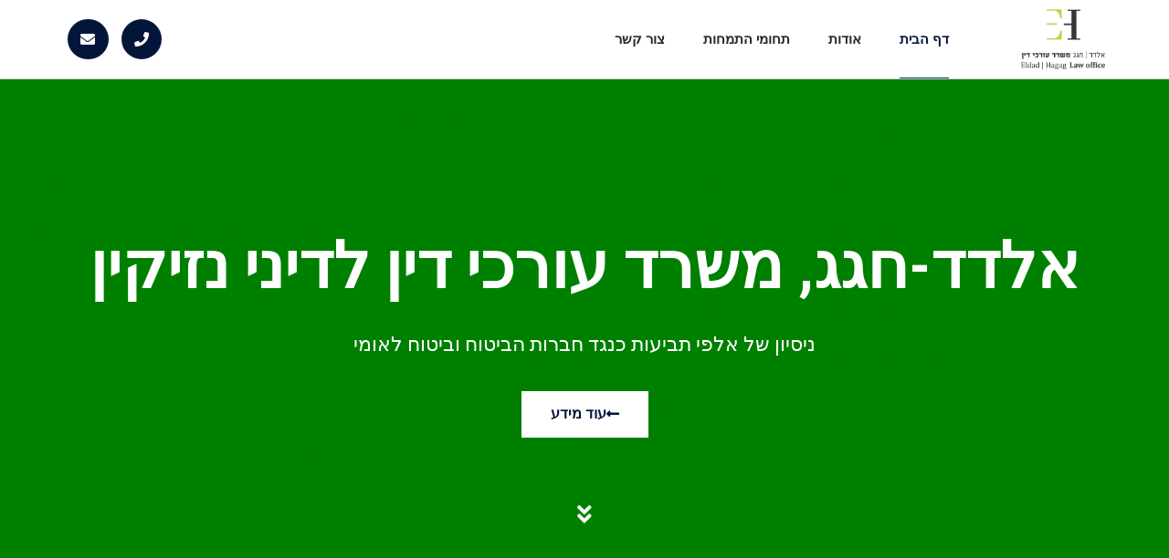

--- FILE ---
content_type: text/html; charset=UTF-8
request_url: https://www.eldadhagag.co.il/
body_size: 45356
content:
<!doctype html>
<html dir="rtl" lang="he-IL">
<head><meta charset="UTF-8"><script>if(navigator.userAgent.match(/MSIE|Internet Explorer/i)||navigator.userAgent.match(/Trident\/7\..*?rv:11/i)){var href=document.location.href;if(!href.match(/[?&]nowprocket/)){if(href.indexOf("?")==-1){if(href.indexOf("#")==-1){document.location.href=href+"?nowprocket=1"}else{document.location.href=href.replace("#","?nowprocket=1#")}}else{if(href.indexOf("#")==-1){document.location.href=href+"&nowprocket=1"}else{document.location.href=href.replace("#","&nowprocket=1#")}}}}</script><script>(()=>{class RocketLazyLoadScripts{constructor(){this.v="2.0.3",this.userEvents=["keydown","keyup","mousedown","mouseup","mousemove","mouseover","mouseenter","mouseout","mouseleave","touchmove","touchstart","touchend","touchcancel","wheel","click","dblclick","input","visibilitychange"],this.attributeEvents=["onblur","onclick","oncontextmenu","ondblclick","onfocus","onmousedown","onmouseenter","onmouseleave","onmousemove","onmouseout","onmouseover","onmouseup","onmousewheel","onscroll","onsubmit"]}async t(){this.i(),this.o(),/iP(ad|hone)/.test(navigator.userAgent)&&this.h(),this.u(),this.l(this),this.m(),this.k(this),this.p(this),this._(),await Promise.all([this.R(),this.L()]),this.lastBreath=Date.now(),this.S(this),this.P(),this.D(),this.O(),this.M(),await this.C(this.delayedScripts.normal),await this.C(this.delayedScripts.defer),await this.C(this.delayedScripts.async),this.F("domReady"),await this.T(),await this.j(),await this.I(),this.F("windowLoad"),await this.A(),window.dispatchEvent(new Event("rocket-allScriptsLoaded")),this.everythingLoaded=!0,this.lastTouchEnd&&await new Promise((t=>setTimeout(t,500-Date.now()+this.lastTouchEnd))),this.H(),this.F("all"),this.U(),this.W()}i(){this.CSPIssue=sessionStorage.getItem("rocketCSPIssue"),document.addEventListener("securitypolicyviolation",(t=>{this.CSPIssue||"script-src-elem"!==t.violatedDirective||"data"!==t.blockedURI||(this.CSPIssue=!0,sessionStorage.setItem("rocketCSPIssue",!0))}),{isRocket:!0})}o(){window.addEventListener("pageshow",(t=>{this.persisted=t.persisted,this.realWindowLoadedFired=!0}),{isRocket:!0}),window.addEventListener("pagehide",(()=>{this.onFirstUserAction=null}),{isRocket:!0})}h(){let t;function e(e){t=e}window.addEventListener("touchstart",e,{isRocket:!0}),window.addEventListener("touchend",(function i(o){Math.abs(o.changedTouches[0].pageX-t.changedTouches[0].pageX)<10&&Math.abs(o.changedTouches[0].pageY-t.changedTouches[0].pageY)<10&&o.timeStamp-t.timeStamp<200&&(o.target.dispatchEvent(new PointerEvent("click",{target:o.target,bubbles:!0,cancelable:!0,detail:1})),event.preventDefault(),window.removeEventListener("touchstart",e,{isRocket:!0}),window.removeEventListener("touchend",i,{isRocket:!0}))}),{isRocket:!0})}q(t){this.userActionTriggered||("mousemove"!==t.type||this.firstMousemoveIgnored?"keyup"===t.type||"mouseover"===t.type||"mouseout"===t.type||(this.userActionTriggered=!0,this.onFirstUserAction&&this.onFirstUserAction()):this.firstMousemoveIgnored=!0),"click"===t.type&&t.preventDefault(),this.savedUserEvents.length>0&&(t.stopPropagation(),t.stopImmediatePropagation()),"touchstart"===this.lastEvent&&"touchend"===t.type&&(this.lastTouchEnd=Date.now()),"click"===t.type&&(this.lastTouchEnd=0),this.lastEvent=t.type,this.savedUserEvents.push(t)}u(){this.savedUserEvents=[],this.userEventHandler=this.q.bind(this),this.userEvents.forEach((t=>window.addEventListener(t,this.userEventHandler,{passive:!1,isRocket:!0})))}U(){this.userEvents.forEach((t=>window.removeEventListener(t,this.userEventHandler,{passive:!1,isRocket:!0}))),this.savedUserEvents.forEach((t=>{t.target.dispatchEvent(new window[t.constructor.name](t.type,t))}))}m(){this.eventsMutationObserver=new MutationObserver((t=>{const e="return false";for(const i of t){if("attributes"===i.type){const t=i.target.getAttribute(i.attributeName);t&&t!==e&&(i.target.setAttribute("data-rocket-"+i.attributeName,t),i.target["rocket"+i.attributeName]=new Function("event",t),i.target.setAttribute(i.attributeName,e))}"childList"===i.type&&i.addedNodes.forEach((t=>{if(t.nodeType===Node.ELEMENT_NODE)for(const i of t.attributes)this.attributeEvents.includes(i.name)&&i.value&&""!==i.value&&(t.setAttribute("data-rocket-"+i.name,i.value),t["rocket"+i.name]=new Function("event",i.value),t.setAttribute(i.name,e))}))}})),this.eventsMutationObserver.observe(document,{subtree:!0,childList:!0,attributeFilter:this.attributeEvents})}H(){this.eventsMutationObserver.disconnect(),this.attributeEvents.forEach((t=>{document.querySelectorAll("[data-rocket-"+t+"]").forEach((e=>{e.setAttribute(t,e.getAttribute("data-rocket-"+t)),e.removeAttribute("data-rocket-"+t)}))}))}k(t){Object.defineProperty(HTMLElement.prototype,"onclick",{get(){return this.rocketonclick||null},set(e){this.rocketonclick=e,this.setAttribute(t.everythingLoaded?"onclick":"data-rocket-onclick","this.rocketonclick(event)")}})}S(t){function e(e,i){let o=e[i];e[i]=null,Object.defineProperty(e,i,{get:()=>o,set(s){t.everythingLoaded?o=s:e["rocket"+i]=o=s}})}e(document,"onreadystatechange"),e(window,"onload"),e(window,"onpageshow");try{Object.defineProperty(document,"readyState",{get:()=>t.rocketReadyState,set(e){t.rocketReadyState=e},configurable:!0}),document.readyState="loading"}catch(t){console.log("WPRocket DJE readyState conflict, bypassing")}}l(t){this.originalAddEventListener=EventTarget.prototype.addEventListener,this.originalRemoveEventListener=EventTarget.prototype.removeEventListener,this.savedEventListeners=[],EventTarget.prototype.addEventListener=function(e,i,o){o&&o.isRocket||!t.B(e,this)&&!t.userEvents.includes(e)||t.B(e,this)&&!t.userActionTriggered||e.startsWith("rocket-")||t.everythingLoaded?t.originalAddEventListener.call(this,e,i,o):t.savedEventListeners.push({target:this,remove:!1,type:e,func:i,options:o})},EventTarget.prototype.removeEventListener=function(e,i,o){o&&o.isRocket||!t.B(e,this)&&!t.userEvents.includes(e)||t.B(e,this)&&!t.userActionTriggered||e.startsWith("rocket-")||t.everythingLoaded?t.originalRemoveEventListener.call(this,e,i,o):t.savedEventListeners.push({target:this,remove:!0,type:e,func:i,options:o})}}F(t){"all"===t&&(EventTarget.prototype.addEventListener=this.originalAddEventListener,EventTarget.prototype.removeEventListener=this.originalRemoveEventListener),this.savedEventListeners=this.savedEventListeners.filter((e=>{let i=e.type,o=e.target||window;return"domReady"===t&&"DOMContentLoaded"!==i&&"readystatechange"!==i||("windowLoad"===t&&"load"!==i&&"readystatechange"!==i&&"pageshow"!==i||(this.B(i,o)&&(i="rocket-"+i),e.remove?o.removeEventListener(i,e.func,e.options):o.addEventListener(i,e.func,e.options),!1))}))}p(t){let e;function i(e){return t.everythingLoaded?e:e.split(" ").map((t=>"load"===t||t.startsWith("load.")?"rocket-jquery-load":t)).join(" ")}function o(o){function s(e){const s=o.fn[e];o.fn[e]=o.fn.init.prototype[e]=function(){return this[0]===window&&t.userActionTriggered&&("string"==typeof arguments[0]||arguments[0]instanceof String?arguments[0]=i(arguments[0]):"object"==typeof arguments[0]&&Object.keys(arguments[0]).forEach((t=>{const e=arguments[0][t];delete arguments[0][t],arguments[0][i(t)]=e}))),s.apply(this,arguments),this}}if(o&&o.fn&&!t.allJQueries.includes(o)){const e={DOMContentLoaded:[],"rocket-DOMContentLoaded":[]};for(const t in e)document.addEventListener(t,(()=>{e[t].forEach((t=>t()))}),{isRocket:!0});o.fn.ready=o.fn.init.prototype.ready=function(i){function s(){parseInt(o.fn.jquery)>2?setTimeout((()=>i.bind(document)(o))):i.bind(document)(o)}return t.realDomReadyFired?!t.userActionTriggered||t.fauxDomReadyFired?s():e["rocket-DOMContentLoaded"].push(s):e.DOMContentLoaded.push(s),o([])},s("on"),s("one"),s("off"),t.allJQueries.push(o)}e=o}t.allJQueries=[],o(window.jQuery),Object.defineProperty(window,"jQuery",{get:()=>e,set(t){o(t)}})}P(){const t=new Map;document.write=document.writeln=function(e){const i=document.currentScript,o=document.createRange(),s=i.parentElement;let n=t.get(i);void 0===n&&(n=i.nextSibling,t.set(i,n));const c=document.createDocumentFragment();o.setStart(c,0),c.appendChild(o.createContextualFragment(e)),s.insertBefore(c,n)}}async R(){return new Promise((t=>{this.userActionTriggered?t():this.onFirstUserAction=t}))}async L(){return new Promise((t=>{document.addEventListener("DOMContentLoaded",(()=>{this.realDomReadyFired=!0,t()}),{isRocket:!0})}))}async I(){return this.realWindowLoadedFired?Promise.resolve():new Promise((t=>{window.addEventListener("load",t,{isRocket:!0})}))}M(){this.pendingScripts=[];this.scriptsMutationObserver=new MutationObserver((t=>{for(const e of t)e.addedNodes.forEach((t=>{"SCRIPT"!==t.tagName||t.noModule||t.isWPRocket||this.pendingScripts.push({script:t,promise:new Promise((e=>{const i=()=>{const i=this.pendingScripts.findIndex((e=>e.script===t));i>=0&&this.pendingScripts.splice(i,1),e()};t.addEventListener("load",i,{isRocket:!0}),t.addEventListener("error",i,{isRocket:!0}),setTimeout(i,1e3)}))})}))})),this.scriptsMutationObserver.observe(document,{childList:!0,subtree:!0})}async j(){await this.J(),this.pendingScripts.length?(await this.pendingScripts[0].promise,await this.j()):this.scriptsMutationObserver.disconnect()}D(){this.delayedScripts={normal:[],async:[],defer:[]},document.querySelectorAll("script[type$=rocketlazyloadscript]").forEach((t=>{t.hasAttribute("data-rocket-src")?t.hasAttribute("async")&&!1!==t.async?this.delayedScripts.async.push(t):t.hasAttribute("defer")&&!1!==t.defer||"module"===t.getAttribute("data-rocket-type")?this.delayedScripts.defer.push(t):this.delayedScripts.normal.push(t):this.delayedScripts.normal.push(t)}))}async _(){await this.L();let t=[];document.querySelectorAll("script[type$=rocketlazyloadscript][data-rocket-src]").forEach((e=>{let i=e.getAttribute("data-rocket-src");if(i&&!i.startsWith("data:")){i.startsWith("//")&&(i=location.protocol+i);try{const o=new URL(i).origin;o!==location.origin&&t.push({src:o,crossOrigin:e.crossOrigin||"module"===e.getAttribute("data-rocket-type")})}catch(t){}}})),t=[...new Map(t.map((t=>[JSON.stringify(t),t]))).values()],this.N(t,"preconnect")}async $(t){if(await this.G(),!0!==t.noModule||!("noModule"in HTMLScriptElement.prototype))return new Promise((e=>{let i;function o(){(i||t).setAttribute("data-rocket-status","executed"),e()}try{if(navigator.userAgent.includes("Firefox/")||""===navigator.vendor||this.CSPIssue)i=document.createElement("script"),[...t.attributes].forEach((t=>{let e=t.nodeName;"type"!==e&&("data-rocket-type"===e&&(e="type"),"data-rocket-src"===e&&(e="src"),i.setAttribute(e,t.nodeValue))})),t.text&&(i.text=t.text),t.nonce&&(i.nonce=t.nonce),i.hasAttribute("src")?(i.addEventListener("load",o,{isRocket:!0}),i.addEventListener("error",(()=>{i.setAttribute("data-rocket-status","failed-network"),e()}),{isRocket:!0}),setTimeout((()=>{i.isConnected||e()}),1)):(i.text=t.text,o()),i.isWPRocket=!0,t.parentNode.replaceChild(i,t);else{const i=t.getAttribute("data-rocket-type"),s=t.getAttribute("data-rocket-src");i?(t.type=i,t.removeAttribute("data-rocket-type")):t.removeAttribute("type"),t.addEventListener("load",o,{isRocket:!0}),t.addEventListener("error",(i=>{this.CSPIssue&&i.target.src.startsWith("data:")?(console.log("WPRocket: CSP fallback activated"),t.removeAttribute("src"),this.$(t).then(e)):(t.setAttribute("data-rocket-status","failed-network"),e())}),{isRocket:!0}),s?(t.fetchPriority="high",t.removeAttribute("data-rocket-src"),t.src=s):t.src="data:text/javascript;base64,"+window.btoa(unescape(encodeURIComponent(t.text)))}}catch(i){t.setAttribute("data-rocket-status","failed-transform"),e()}}));t.setAttribute("data-rocket-status","skipped")}async C(t){const e=t.shift();return e?(e.isConnected&&await this.$(e),this.C(t)):Promise.resolve()}O(){this.N([...this.delayedScripts.normal,...this.delayedScripts.defer,...this.delayedScripts.async],"preload")}N(t,e){this.trash=this.trash||[];let i=!0;var o=document.createDocumentFragment();t.forEach((t=>{const s=t.getAttribute&&t.getAttribute("data-rocket-src")||t.src;if(s&&!s.startsWith("data:")){const n=document.createElement("link");n.href=s,n.rel=e,"preconnect"!==e&&(n.as="script",n.fetchPriority=i?"high":"low"),t.getAttribute&&"module"===t.getAttribute("data-rocket-type")&&(n.crossOrigin=!0),t.crossOrigin&&(n.crossOrigin=t.crossOrigin),t.integrity&&(n.integrity=t.integrity),t.nonce&&(n.nonce=t.nonce),o.appendChild(n),this.trash.push(n),i=!1}})),document.head.appendChild(o)}W(){this.trash.forEach((t=>t.remove()))}async T(){try{document.readyState="interactive"}catch(t){}this.fauxDomReadyFired=!0;try{await this.G(),document.dispatchEvent(new Event("rocket-readystatechange")),await this.G(),document.rocketonreadystatechange&&document.rocketonreadystatechange(),await this.G(),document.dispatchEvent(new Event("rocket-DOMContentLoaded")),await this.G(),window.dispatchEvent(new Event("rocket-DOMContentLoaded"))}catch(t){console.error(t)}}async A(){try{document.readyState="complete"}catch(t){}try{await this.G(),document.dispatchEvent(new Event("rocket-readystatechange")),await this.G(),document.rocketonreadystatechange&&document.rocketonreadystatechange(),await this.G(),window.dispatchEvent(new Event("rocket-load")),await this.G(),window.rocketonload&&window.rocketonload(),await this.G(),this.allJQueries.forEach((t=>t(window).trigger("rocket-jquery-load"))),await this.G();const t=new Event("rocket-pageshow");t.persisted=this.persisted,window.dispatchEvent(t),await this.G(),window.rocketonpageshow&&window.rocketonpageshow({persisted:this.persisted})}catch(t){console.error(t)}}async G(){Date.now()-this.lastBreath>45&&(await this.J(),this.lastBreath=Date.now())}async J(){return document.hidden?new Promise((t=>setTimeout(t))):new Promise((t=>requestAnimationFrame(t)))}B(t,e){return e===document&&"readystatechange"===t||(e===document&&"DOMContentLoaded"===t||(e===window&&"DOMContentLoaded"===t||(e===window&&"load"===t||e===window&&"pageshow"===t)))}static run(){(new RocketLazyLoadScripts).t()}}RocketLazyLoadScripts.run()})();</script>
	
	<meta name="viewport" content="width=device-width, initial-scale=1">
	<link rel="profile" href="https://gmpg.org/xfn/11">
	<meta name='robots' content='index, follow, max-image-preview:large, max-snippet:-1, max-video-preview:-1' />

	<!-- This site is optimized with the Yoast SEO plugin v24.7 - https://yoast.com/wordpress/plugins/seo/ -->
	<title>אלדד חגג משרד עורכי דין - אלדד חגג משרד עורכי דין</title><style id="rocket-critical-css">html{line-height:1.15;-webkit-text-size-adjust:100%}*,*::before,*::after{box-sizing:border-box}body{margin:0;font-family:-apple-system,BlinkMacSystemFont,"Segoe UI",Roboto,"Helvetica Neue",Arial,"Noto Sans",sans-serif,"Apple Color Emoji","Segoe UI Emoji","Segoe UI Symbol","Noto Color Emoji";font-size:1rem;font-weight:400;line-height:1.5;color:#333333;background-color:#fff;-webkit-font-smoothing:antialiased;-moz-osx-font-smoothing:grayscale}h1,h2{margin-block-start:0.5rem;margin-block-end:1rem;font-family:inherit;font-weight:500;line-height:1.2;color:inherit}h1{font-size:2.5rem}h2{font-size:2rem}p{margin-block-start:0;margin-block-end:0.9rem}a{background-color:transparent;text-decoration:none;color:#CC3366}a:not([href]):not([tabindex]){color:inherit;text-decoration:none}img{border-style:none;height:auto;max-width:100%}label{display:inline-block;line-height:1;vertical-align:middle}input{font-family:inherit;font-size:1rem;line-height:1.5;margin:0}input{overflow:visible}::-webkit-file-upload-button{-webkit-appearance:button;font:inherit}ul,li{margin-block-start:0;margin-block-end:0;border:0;outline:0;font-size:100%;vertical-align:baseline;background:transparent}.screen-reader-text{clip:rect(1px,1px,1px,1px);height:1px;overflow:hidden;position:absolute!important;width:1px;word-wrap:normal!important}.elementor-screen-only,.screen-reader-text{position:absolute;top:-10000em;width:1px;height:1px;margin:-1px;padding:0;overflow:hidden;clip:rect(0,0,0,0);border:0}.elementor *,.elementor *:before,.elementor *:after{box-sizing:border-box}.elementor a{box-shadow:none;text-decoration:none}.elementor img{height:auto;max-width:100%;border:none;border-radius:0;box-shadow:none}.elementor .elementor-background-overlay{inset:0;position:absolute}.elementor-element{--flex-direction:initial;--flex-wrap:initial;--justify-content:initial;--align-items:initial;--align-content:initial;--gap:initial;--flex-basis:initial;--flex-grow:initial;--flex-shrink:initial;--order:initial;--align-self:initial;flex-basis:var(--flex-basis);flex-grow:var(--flex-grow);flex-shrink:var(--flex-shrink);order:var(--order);align-self:var(--align-self)}.elementor-align-center{text-align:center}.elementor-align-center .elementor-button{width:auto}:root{--page-title-display:block}.elementor-section{position:relative}.elementor-section .elementor-container{display:flex;margin-right:auto;margin-left:auto;position:relative}@media (max-width:1024px){.elementor-section .elementor-container{flex-wrap:wrap}}.elementor-section.elementor-section-boxed>.elementor-container{max-width:1140px}.elementor-section.elementor-section-items-middle>.elementor-container{align-items:center}.elementor-widget-wrap{position:relative;width:100%;flex-wrap:wrap;align-content:flex-start}.elementor:not(.elementor-bc-flex-widget) .elementor-widget-wrap{display:flex}.elementor-widget-wrap>.elementor-element{width:100%}.elementor-widget{position:relative}.elementor-widget:not(:last-child){margin-bottom:var(--kit-widget-spacing, 20px)}.elementor-column{position:relative;min-height:1px;display:flex}.elementor-column-gap-default>.elementor-column>.elementor-element-populated{padding:10px}@media (min-width:768px){.elementor-column.elementor-col-33{width:33.333%}.elementor-column.elementor-col-50{width:50%}.elementor-column.elementor-col-100{width:100%}}@media (max-width:767px){.elementor-reverse-mobile>.elementor-container>:nth-child(1){order:10}.elementor-reverse-mobile>.elementor-container>:nth-child(2){order:9}.elementor-reverse-mobile>.elementor-container>:nth-child(3){order:8}.elementor-column{width:100%}}.elementor-grid{display:grid;grid-column-gap:var(--grid-column-gap);grid-row-gap:var(--grid-row-gap)}.elementor-grid .elementor-grid-item{min-width:0}.elementor-grid-0 .elementor-grid{display:inline-block;width:100%;word-spacing:var(--grid-column-gap);margin-bottom:calc(-1 * var(--grid-row-gap))}.elementor-grid-0 .elementor-grid .elementor-grid-item{display:inline-block;margin-bottom:var(--grid-row-gap);word-break:break-word}@media (prefers-reduced-motion:no-preference){html{scroll-behavior:smooth}}.elementor-heading-title{padding:0;margin:0;line-height:1}.elementor-button{display:inline-block;line-height:1;background-color:#69727D;font-size:15px;padding:12px 24px;border-radius:3px;color:#fff;fill:#fff;text-align:center}.elementor-button:visited{color:#fff}.elementor-button-content-wrapper{display:flex;justify-content:center;flex-direction:row;gap:5px}.elementor-button-text{display:inline-block}.elementor-button.elementor-size-md{font-size:16px;padding:15px 30px;border-radius:4px}.elementor-button span{text-decoration:inherit}.elementor-icon{display:inline-block;line-height:1;color:#69727D;font-size:50px;text-align:center}.elementor-icon i{width:1em;height:1em;position:relative;display:block}.elementor-icon i:before{position:absolute;left:50%;transform:translateX(-50%)}.elementor-shape-rounded .elementor-icon{border-radius:10%}.animated{animation-duration:1.25s}.animated.animated-slow{animation-duration:2s}@media (prefers-reduced-motion:reduce){.animated{animation:none}}.elementor-widget-image{text-align:center}.elementor-widget-image a{display:inline-block}.elementor-widget-image img{display:inline-block;vertical-align:middle}.elementor-item:after,.elementor-item:before{display:block;position:absolute}.elementor-item:not(:hover):not(:focus):not(.elementor-item-active):not(.highlighted):after,.elementor-item:not(:hover):not(:focus):not(.elementor-item-active):not(.highlighted):before{opacity:0}.elementor-item-active:after,.elementor-item-active:before{transform:scale(1)}.e--pointer-underline .elementor-item:after,.e--pointer-underline .elementor-item:before{background-color:#3f444b;height:3px;left:0;width:100%;z-index:2}.e--pointer-underline .elementor-item:after{bottom:0;content:""}.elementor-nav-menu--main .elementor-nav-menu a{padding:13px 20px}.elementor-nav-menu--main .elementor-nav-menu ul{border-style:solid;border-width:0;padding:0;position:absolute;width:12em}.elementor-nav-menu--layout-horizontal{display:flex}.elementor-nav-menu--layout-horizontal .elementor-nav-menu{display:flex;flex-wrap:wrap}.elementor-nav-menu--layout-horizontal .elementor-nav-menu a{flex-grow:1;white-space:nowrap}.elementor-nav-menu--layout-horizontal .elementor-nav-menu>li{display:flex}.elementor-nav-menu--layout-horizontal .elementor-nav-menu>li ul{top:100%!important}.elementor-nav-menu--layout-horizontal .elementor-nav-menu>li:not(:first-child)>a{margin-inline-start:var(--e-nav-menu-horizontal-menu-item-margin)}.elementor-nav-menu--layout-horizontal .elementor-nav-menu>li:not(:first-child)>ul{right:var(--e-nav-menu-horizontal-menu-item-margin)!important}.elementor-nav-menu--layout-horizontal .elementor-nav-menu>li:not(:last-child)>a{margin-inline-end:var(--e-nav-menu-horizontal-menu-item-margin)}.elementor-nav-menu--layout-horizontal .elementor-nav-menu>li:not(:last-child):after{align-self:center;border-color:var(--e-nav-menu-divider-color,#000);border-left-style:var(--e-nav-menu-divider-style,solid);border-left-width:var(--e-nav-menu-divider-width,2px);content:var(--e-nav-menu-divider-content,none);height:var(--e-nav-menu-divider-height,35%)}.elementor-nav-menu__align-start .elementor-nav-menu{justify-content:flex-start;margin-inline-end:auto}.elementor-widget-nav-menu .elementor-widget-container{display:flex;flex-direction:column}.elementor-nav-menu{position:relative;z-index:2}.elementor-nav-menu:after{clear:both;content:" ";display:block;font:0/0 serif;height:0;overflow:hidden;visibility:hidden}.elementor-nav-menu,.elementor-nav-menu li,.elementor-nav-menu ul{display:block;line-height:normal;list-style:none;margin:0;padding:0}.elementor-nav-menu ul{display:none}.elementor-nav-menu ul ul a{border-left:16px solid transparent}.elementor-nav-menu a,.elementor-nav-menu li{position:relative}.elementor-nav-menu li{border-width:0}.elementor-nav-menu a{align-items:center;display:flex}.elementor-nav-menu a{line-height:20px;padding:10px 20px}.elementor-nav-menu--dropdown .elementor-item.elementor-item-active{background-color:#3f444b;color:#fff}.elementor-menu-toggle{align-items:center;background-color:rgba(0,0,0,.05);border:0 solid;border-radius:3px;color:#33373d;display:flex;font-size:var(--nav-menu-icon-size,22px);justify-content:center;padding:.25em}.elementor-menu-toggle:not(.elementor-active) .elementor-menu-toggle__icon--close{display:none}.elementor-nav-menu--dropdown{background-color:#fff;font-size:13px}.elementor-nav-menu--dropdown-none .elementor-nav-menu--dropdown{display:none}.elementor-nav-menu--dropdown.elementor-nav-menu__container{margin-top:10px;overflow-x:hidden;overflow-y:auto;transform-origin:top}.elementor-nav-menu--dropdown.elementor-nav-menu__container .elementor-sub-item{font-size:.85em}.elementor-nav-menu--dropdown a{color:#33373d}ul.elementor-nav-menu--dropdown a{border-inline-start:8px solid transparent;text-shadow:none}.elementor-nav-menu--toggle{--menu-height:100vh}.elementor-nav-menu--toggle .elementor-menu-toggle:not(.elementor-active)+.elementor-nav-menu__container{max-height:0;overflow:hidden;transform:scaleY(0)}.elementor-nav-menu--stretch .elementor-nav-menu__container.elementor-nav-menu--dropdown{position:absolute;z-index:9997}@media (max-width:767px){.elementor-nav-menu--dropdown-mobile .elementor-nav-menu--main{display:none}}@media (min-width:768px){.elementor-nav-menu--dropdown-mobile .elementor-menu-toggle,.elementor-nav-menu--dropdown-mobile .elementor-nav-menu--dropdown{display:none}.elementor-nav-menu--dropdown-mobile nav.elementor-nav-menu--dropdown.elementor-nav-menu__container{overflow-y:hidden}}.elementor-widget-social-icons.elementor-grid-0 .elementor-widget-container{font-size:0;line-height:1}.elementor-widget-social-icons .elementor-grid{grid-column-gap:var(--grid-column-gap,5px);grid-row-gap:var(--grid-row-gap,5px);grid-template-columns:var(--grid-template-columns);justify-content:var(--justify-content,center);justify-items:var(--justify-content,center)}.elementor-icon.elementor-social-icon{font-size:var(--icon-size,25px);height:calc(var(--icon-size, 25px) + 2 * var(--icon-padding, .5em));line-height:var(--icon-size,25px);width:calc(var(--icon-size, 25px) + 2 * var(--icon-padding, .5em))}.elementor-social-icon{--e-social-icon-icon-color:#fff;align-items:center;background-color:#69727d;display:inline-flex;justify-content:center;text-align:center}.elementor-social-icon i{color:var(--e-social-icon-icon-color)}.elementor-social-icon:last-child{margin:0}.elementor-social-icon-envelope{background-color:#ea4335}:root{--swiper-theme-color:#007aff}:root{--swiper-navigation-size:44px}.elementor-element{--swiper-theme-color:#000;--swiper-navigation-size:44px;--swiper-pagination-bullet-size:6px;--swiper-pagination-bullet-horizontal-gap:6px}@font-face{font-display:swap;font-family:"eicons";src:url(https://www.eldadhagag.co.il/wp-content/plugins/elementor/assets/lib/eicons/fonts/eicons.eot?5.34.0);src:url(https://www.eldadhagag.co.il/wp-content/plugins/elementor/assets/lib/eicons/fonts/eicons.eot?5.34.0#iefix) format("embedded-opentype"),url(https://www.eldadhagag.co.il/wp-content/plugins/elementor/assets/lib/eicons/fonts/eicons.woff2?5.34.0) format("woff2"),url(https://www.eldadhagag.co.il/wp-content/plugins/elementor/assets/lib/eicons/fonts/eicons.woff?5.34.0) format("woff"),url(https://www.eldadhagag.co.il/wp-content/plugins/elementor/assets/lib/eicons/fonts/eicons.ttf?5.34.0) format("truetype"),url(https://www.eldadhagag.co.il/wp-content/plugins/elementor/assets/lib/eicons/fonts/eicons.svg?5.34.0#eicon) format("svg");font-weight:normal;font-style:normal}[class*=" eicon-"]{display:inline-block;font-family:eicons;font-size:inherit;font-weight:normal;font-style:normal;font-variant:normal;line-height:1;text-rendering:auto;-webkit-font-smoothing:antialiased;-moz-osx-font-smoothing:grayscale}.eicon-menu-bar:before{content:"\e816"}.eicon-close:before{content:"\e87f"}.elementor-kit-819{--e-global-color-primary:#03163A;--e-global-color-secondary:#1F2021;--e-global-color-text:#1F2021;--e-global-color-accent:#03163A;--e-global-typography-primary-font-family:"Roboto";--e-global-typography-primary-font-weight:600;--e-global-typography-secondary-font-family:"Roboto Slab";--e-global-typography-secondary-font-weight:400;--e-global-typography-text-font-family:"Roboto";--e-global-typography-text-font-weight:400;--e-global-typography-accent-font-family:"Roboto";--e-global-typography-accent-font-weight:500}.elementor-section.elementor-section-boxed>.elementor-container{max-width:1140px}.elementor-widget:not(:last-child){margin-block-end:20px}.elementor-element{--widgets-spacing:20px 20px;--widgets-spacing-row:20px;--widgets-spacing-column:20px}@media (max-width:1024px){.elementor-section.elementor-section-boxed>.elementor-container{max-width:1024px}}@media (max-width:767px){.elementor-section.elementor-section-boxed>.elementor-container{max-width:767px}}.fas{-moz-osx-font-smoothing:grayscale;-webkit-font-smoothing:antialiased;display:inline-block;font-style:normal;font-variant:normal;text-rendering:auto;line-height:1}.fa-angle-double-down:before{content:"\f103"}.fa-envelope:before{content:"\f0e0"}.fa-long-arrow-alt-left:before{content:"\f30a"}.fa-phone:before{content:"\f095"}@font-face{font-family:'Font Awesome 5 Free';font-style:normal;font-weight:400;font-display:swap;src:url(https://www.eldadhagag.co.il/wp-content/plugins/elementor/assets/lib/font-awesome/webfonts/fa-regular-400.eot);src:url(https://www.eldadhagag.co.il/wp-content/plugins/elementor/assets/lib/font-awesome/webfonts/fa-regular-400.eot?#iefix) format("embedded-opentype"),url(https://www.eldadhagag.co.il/wp-content/plugins/elementor/assets/lib/font-awesome/webfonts/fa-regular-400.woff2) format("woff2"),url(https://www.eldadhagag.co.il/wp-content/plugins/elementor/assets/lib/font-awesome/webfonts/fa-regular-400.woff) format("woff"),url(https://www.eldadhagag.co.il/wp-content/plugins/elementor/assets/lib/font-awesome/webfonts/fa-regular-400.ttf) format("truetype"),url(https://www.eldadhagag.co.il/wp-content/plugins/elementor/assets/lib/font-awesome/webfonts/fa-regular-400.svg#fontawesome) format("svg")}@font-face{font-family:'Font Awesome 5 Free';font-style:normal;font-weight:900;font-display:swap;src:url(https://www.eldadhagag.co.il/wp-content/plugins/elementor/assets/lib/font-awesome/webfonts/fa-solid-900.eot);src:url(https://www.eldadhagag.co.il/wp-content/plugins/elementor/assets/lib/font-awesome/webfonts/fa-solid-900.eot?#iefix) format("embedded-opentype"),url(https://www.eldadhagag.co.il/wp-content/plugins/elementor/assets/lib/font-awesome/webfonts/fa-solid-900.woff2) format("woff2"),url(https://www.eldadhagag.co.il/wp-content/plugins/elementor/assets/lib/font-awesome/webfonts/fa-solid-900.woff) format("woff"),url(https://www.eldadhagag.co.il/wp-content/plugins/elementor/assets/lib/font-awesome/webfonts/fa-solid-900.ttf) format("truetype"),url(https://www.eldadhagag.co.il/wp-content/plugins/elementor/assets/lib/font-awesome/webfonts/fa-solid-900.svg#fontawesome) format("svg")}.fas{font-family:'Font Awesome 5 Free';font-weight:900}@keyframes fadeInDown{from{opacity:0;transform:translate3d(0,-100%,0)}to{opacity:1;transform:none}}.fadeInDown{animation-name:fadeInDown}@keyframes zoomIn{from{opacity:0;transform:scale3d(0.3,0.3,0.3)}50%{opacity:1}}.zoomIn{animation-name:zoomIn}@keyframes bounce{20%,53%,80%,from,to{animation-timing-function:cubic-bezier(0.215,0.61,0.355,1);transform:translate3d(0,0,0)}40%,43%{animation-timing-function:cubic-bezier(0.755,0.05,0.855,0.06);transform:translate3d(0,-30px,0)}70%{animation-timing-function:cubic-bezier(0.755,0.05,0.855,0.06);transform:translate3d(0,-15px,0)}90%{transform:translate3d(0,-4px,0)}}.bounce{animation-name:bounce;transform-origin:center bottom}@keyframes bounceIn{20%,40%,60%,80%,from,to{animation-timing-function:cubic-bezier(0.215,0.61,0.355,1)}0%{opacity:0;transform:scale3d(0.3,0.3,0.3)}20%{transform:scale3d(1.1,1.1,1.1)}40%{transform:scale3d(0.9,0.9,0.9)}60%{opacity:1;transform:scale3d(1.03,1.03,1.03)}80%{transform:scale3d(0.97,0.97,0.97)}to{opacity:1;transform:scale3d(1,1,1)}}.bounceIn{animation-name:bounceIn}.elementor-206 .elementor-element.elementor-element-9e435dc>.elementor-container{min-height:600px}.elementor-206 .elementor-element.elementor-element-9e435dc>.elementor-container>.elementor-column>.elementor-widget-wrap{align-content:center;align-items:center}.elementor-206 .elementor-element.elementor-element-9e435dc:not(.elementor-motion-effects-element-type-background){background-color:#008000;background-image:url("https://www.eldadhagag.co.il/wp-content/uploads/2021/02/02-2.png");background-position:center center;background-repeat:no-repeat;background-size:cover}.elementor-206 .elementor-element.elementor-element-9e435dc>.elementor-background-overlay{background-color:#151414;opacity:0.5}.elementor-206 .elementor-element.elementor-element-9e435dc{padding:0% 0% 0% 0%}.elementor-206 .elementor-element.elementor-element-1143819>.elementor-container>.elementor-column>.elementor-widget-wrap{align-content:center;align-items:center}.elementor-206 .elementor-element.elementor-element-1143819{margin-top:6%;margin-bottom:0%}.elementor-widget-heading .elementor-heading-title{font-family:var(--e-global-typography-primary-font-family),Sans-serif;font-weight:var(--e-global-typography-primary-font-weight);color:var(--e-global-color-primary)}.elementor-206 .elementor-element.elementor-element-d4f05cc{text-align:center}.elementor-206 .elementor-element.elementor-element-d4f05cc .elementor-heading-title{font-family:"Roboto Condensed",Sans-serif;font-size:70px;font-weight:600;line-height:1.4em;color:#FFFFFF}.elementor-widget-text-editor{color:var(--e-global-color-text);font-family:var(--e-global-typography-text-font-family),Sans-serif;font-weight:var(--e-global-typography-text-font-weight)}.elementor-206 .elementor-element.elementor-element-0d20925{text-align:center;color:#FFFFFF;font-family:"Roboto",Sans-serif;font-size:22px;font-weight:400}.elementor-widget-button .elementor-button{font-family:var(--e-global-typography-accent-font-family),Sans-serif;font-weight:var(--e-global-typography-accent-font-weight);background-color:var(--e-global-color-accent)}.elementor-206 .elementor-element.elementor-element-3360a64 .elementor-button-content-wrapper{flex-direction:row}.elementor-206 .elementor-element.elementor-element-3360a64 .elementor-button .elementor-button-content-wrapper{gap:13px}.elementor-206 .elementor-element.elementor-element-3360a64 .elementor-button{font-family:"Roboto",Sans-serif;font-weight:700;fill:var(--e-global-color-primary);color:var(--e-global-color-primary);background-color:#FFFFFF;border-style:solid;border-width:2px 2px 2px 2px;border-color:#FFFFFF;border-radius:0px 0px 0px 0px}.elementor-widget-icon.elementor-view-default .elementor-icon{color:var(--e-global-color-primary);border-color:var(--e-global-color-primary)}.elementor-206 .elementor-element.elementor-element-bf9eb23 .elementor-icon-wrapper{text-align:center}.elementor-206 .elementor-element.elementor-element-bf9eb23.elementor-view-default .elementor-icon{color:#FFFFFF;border-color:#FFFFFF}.elementor-206 .elementor-element.elementor-element-bf9eb23 .elementor-icon{font-size:25px}.elementor-206 .elementor-element.elementor-element-bf9eb23>.elementor-widget-container{margin:6% 0% 0% 0%}.elementor-206 .elementor-element.elementor-element-4be3375{margin-top:4%;margin-bottom:4%}.elementor-206 .elementor-element.elementor-element-f62e25f .elementor-heading-title{font-family:"Roboto",Sans-serif;font-size:35px;font-weight:600}.elementor-206 .elementor-element.elementor-element-460d048{margin-top:1%;margin-bottom:0%}.elementor-206 .elementor-element.elementor-element-46ef34e>.elementor-element-populated{border-style:solid;border-width:0px 0px 0px 1px;border-color:#E6DDDD;margin:0% 0% 0% 4%;--e-column-margin-right:0%;--e-column-margin-left:4%}.elementor-206 .elementor-element.elementor-element-53f7880 .elementor-heading-title{font-family:"Roboto",Sans-serif;font-size:21px;font-weight:600;color:var(--e-global-color-secondary)}.elementor-206 .elementor-element.elementor-element-dea6f1b>.elementor-element-populated{margin:0% 2% 0% 0%;--e-column-margin-right:2%;--e-column-margin-left:0%}.elementor-206 .elementor-element.elementor-element-d1966d5 .elementor-heading-title{font-family:"Roboto",Sans-serif;font-size:21px;font-weight:600;color:var(--e-global-color-secondary)}@media (min-width:768px){.elementor-206 .elementor-element.elementor-element-46ef34e{width:53.125%}.elementor-206 .elementor-element.elementor-element-dea6f1b{width:46.786%}}@media (max-width:767px){.elementor-206 .elementor-element.elementor-element-d4f05cc .elementor-heading-title{font-size:30px}.elementor-206 .elementor-element.elementor-element-0d20925{font-size:18px}.elementor-206 .elementor-element.elementor-element-f62e25f .elementor-heading-title{font-size:28px;line-height:1.3em}.elementor-206 .elementor-element.elementor-element-46ef34e>.elementor-element-populated{border-width:0px 0px 0px 0px;margin:0px 0px 0px 0px;--e-column-margin-right:0px;--e-column-margin-left:0px}}#arrow-down{animation-iteration-count:infinite}.elementor-224 .elementor-element.elementor-element-303d3085>.elementor-container>.elementor-column>.elementor-widget-wrap{align-content:center;align-items:center}.elementor-224 .elementor-element.elementor-element-303d3085:not(.elementor-motion-effects-element-type-background){background-color:#FFFFFF}.elementor-224 .elementor-element.elementor-element-303d3085{border-style:solid;border-width:0px 0px 1px 0px;border-color:#d8d8d8;padding:0px 0px 0px 0px;z-index:999}.elementor-224 .elementor-element.elementor-element-6bee3aa5{text-align:right}.elementor-224 .elementor-element.elementor-element-6bee3aa5 img{width:92px}.elementor-224 .elementor-element.elementor-element-40604f08.elementor-column.elementor-element[data-element_type="column"]>.elementor-widget-wrap.elementor-element-populated{align-content:center;align-items:center}.elementor-widget-nav-menu .elementor-nav-menu .elementor-item{font-family:var(--e-global-typography-primary-font-family),Sans-serif;font-weight:var(--e-global-typography-primary-font-weight)}.elementor-widget-nav-menu .elementor-nav-menu--main .elementor-item{color:var(--e-global-color-text);fill:var(--e-global-color-text)}.elementor-widget-nav-menu .elementor-nav-menu--main .elementor-item.elementor-item-active{color:var(--e-global-color-accent);fill:var(--e-global-color-accent)}.elementor-widget-nav-menu .elementor-nav-menu--main:not(.e--pointer-framed) .elementor-item:before,.elementor-widget-nav-menu .elementor-nav-menu--main:not(.e--pointer-framed) .elementor-item:after{background-color:var(--e-global-color-accent)}.elementor-widget-nav-menu{--e-nav-menu-divider-color:var( --e-global-color-text )}.elementor-widget-nav-menu .elementor-nav-menu--dropdown .elementor-item,.elementor-widget-nav-menu .elementor-nav-menu--dropdown .elementor-sub-item{font-family:var(--e-global-typography-accent-font-family),Sans-serif;font-weight:var(--e-global-typography-accent-font-weight)}.elementor-224 .elementor-element.elementor-element-66a8b5d0 .elementor-menu-toggle{margin-left:auto;background-color:rgba(0,0,0,0)}.elementor-224 .elementor-element.elementor-element-66a8b5d0 .elementor-nav-menu .elementor-item{font-size:15px;font-weight:600}.elementor-224 .elementor-element.elementor-element-66a8b5d0 .elementor-nav-menu--main .elementor-item{color:#262a2b;fill:#262a2b;padding-left:0px;padding-right:0px;padding-top:33px;padding-bottom:33px}.elementor-224 .elementor-element.elementor-element-66a8b5d0 .elementor-nav-menu--main .elementor-item.elementor-item-active{color:var(--e-global-color-accent);fill:var(--e-global-color-accent)}.elementor-224 .elementor-element.elementor-element-66a8b5d0 .elementor-nav-menu--main:not(.e--pointer-framed) .elementor-item:before,.elementor-224 .elementor-element.elementor-element-66a8b5d0 .elementor-nav-menu--main:not(.e--pointer-framed) .elementor-item:after{background-color:#042C75}.elementor-224 .elementor-element.elementor-element-66a8b5d0 .elementor-nav-menu--main .elementor-item.elementor-item-active{color:var(--e-global-color-primary)}.elementor-224 .elementor-element.elementor-element-66a8b5d0 .elementor-nav-menu--main:not(.e--pointer-framed) .elementor-item.elementor-item-active:before,.elementor-224 .elementor-element.elementor-element-66a8b5d0 .elementor-nav-menu--main:not(.e--pointer-framed) .elementor-item.elementor-item-active:after{background-color:#042C75}.elementor-224 .elementor-element.elementor-element-66a8b5d0 .e--pointer-underline .elementor-item:after{height:1px}.elementor-224 .elementor-element.elementor-element-66a8b5d0{--e-nav-menu-horizontal-menu-item-margin:calc( 42px / 2 )}.elementor-224 .elementor-element.elementor-element-66a8b5d0 .elementor-nav-menu--dropdown{background-color:#f9f9f9}.elementor-224 .elementor-element.elementor-element-66a8b5d0 .elementor-nav-menu--dropdown a.elementor-item-active{background-color:#008000}.elementor-224 .elementor-element.elementor-element-66a8b5d0 .elementor-nav-menu--dropdown a.elementor-item-active{background-color:#008000}.elementor-224 .elementor-element.elementor-element-66a8b5d0 .elementor-nav-menu--main .elementor-nav-menu--dropdown,.elementor-224 .elementor-element.elementor-element-66a8b5d0 .elementor-nav-menu__container.elementor-nav-menu--dropdown{box-shadow:-4px 9px 10px -4px rgba(0,0,0,0.08)}.elementor-224 .elementor-element.elementor-element-40d3cb5.elementor-column.elementor-element[data-element_type="column"]>.elementor-widget-wrap.elementor-element-populated{align-content:center;align-items:center}.elementor-224 .elementor-element.elementor-element-b39002e{--grid-template-columns:repeat(0, auto);--icon-size:16px;--grid-column-gap:10px;--grid-row-gap:6px}.elementor-224 .elementor-element.elementor-element-b39002e .elementor-widget-container{text-align:left}.elementor-224 .elementor-element.elementor-element-b39002e .elementor-social-icon{background-color:var(--e-global-color-primary);--icon-padding:0.9em}.elementor-224 .elementor-element.elementor-element-b39002e .elementor-icon{border-radius:32px 32px 32px 32px}.elementor-location-header:before{content:"";display:table;clear:both}@media (min-width:768px){.elementor-224 .elementor-element.elementor-element-3445d4df{width:15%}.elementor-224 .elementor-element.elementor-element-40604f08{width:69.664%}.elementor-224 .elementor-element.elementor-element-40d3cb5{width:15%}}@media (max-width:1024px){.elementor-224 .elementor-element.elementor-element-303d3085{padding:0px 20px 0px 20px}.elementor-224 .elementor-element.elementor-element-66a8b5d0 .e--pointer-underline .elementor-item:after{height:0px}.elementor-224 .elementor-element.elementor-element-66a8b5d0{--e-nav-menu-horizontal-menu-item-margin:calc( 44px / 2 )}}@media (max-width:767px){.elementor-224 .elementor-element.elementor-element-303d3085{padding:30px 20px 30px 20px}.elementor-224 .elementor-element.elementor-element-3445d4df{width:60%}.elementor-224 .elementor-element.elementor-element-6bee3aa5{text-align:left}.elementor-224 .elementor-element.elementor-element-6bee3aa5 img{width:80px}.elementor-224 .elementor-element.elementor-element-40604f08{width:10%}.elementor-224 .elementor-element.elementor-element-66a8b5d0 .elementor-nav-menu--main>.elementor-nav-menu>li>.elementor-nav-menu--dropdown,.elementor-224 .elementor-element.elementor-element-66a8b5d0 .elementor-nav-menu__container.elementor-nav-menu--dropdown{margin-top:30px!important}.elementor-224 .elementor-element.elementor-element-40d3cb5{width:30%}.elementor-224 .elementor-element.elementor-element-b39002e .elementor-widget-container{text-align:right}.elementor-224 .elementor-element.elementor-element-b39002e{--icon-size:14px}}li.menu-item.menu-item-type-taxonomy ul.sub-menu.elementor-nav-menu--dropdown{max-height:450px;overflow-x:auto}.elementor-widget-text-editor{color:var(--e-global-color-text);font-family:var(--e-global-typography-text-font-family),Sans-serif;font-weight:var(--e-global-typography-text-font-weight)}.elementor-widget-heading .elementor-heading-title{font-family:var(--e-global-typography-primary-font-family),Sans-serif;font-weight:var(--e-global-typography-primary-font-weight);color:var(--e-global-color-primary)}.elementor-widget-nav-menu .elementor-nav-menu .elementor-item{font-family:var(--e-global-typography-primary-font-family),Sans-serif;font-weight:var(--e-global-typography-primary-font-weight)}.elementor-widget-nav-menu .elementor-nav-menu--main .elementor-item{color:var(--e-global-color-text);fill:var(--e-global-color-text)}.elementor-widget-nav-menu .elementor-nav-menu--main .elementor-item.elementor-item-active{color:var(--e-global-color-accent);fill:var(--e-global-color-accent)}.elementor-widget-nav-menu .elementor-nav-menu--main:not(.e--pointer-framed) .elementor-item:before,.elementor-widget-nav-menu .elementor-nav-menu--main:not(.e--pointer-framed) .elementor-item:after{background-color:var(--e-global-color-accent)}.elementor-widget-nav-menu{--e-nav-menu-divider-color:var( --e-global-color-text )}.elementor-widget-nav-menu .elementor-nav-menu--dropdown .elementor-item,.elementor-widget-nav-menu .elementor-nav-menu--dropdown .elementor-sub-item{font-family:var(--e-global-typography-accent-font-family),Sans-serif;font-weight:var(--e-global-typography-accent-font-weight)}.elementor-258 .elementor-element.elementor-element-1649112 .elementor-nav-menu .elementor-item{font-family:"Roboto",Sans-serif;font-weight:500}.elementor-widget-form .elementor-field-group>label{color:var(--e-global-color-text)}.elementor-widget-form .elementor-field-group>label{font-family:var(--e-global-typography-text-font-family),Sans-serif;font-weight:var(--e-global-typography-text-font-weight)}.elementor-location-header:before{content:"";display:table;clear:both}.fas{-moz-osx-font-smoothing:grayscale;-webkit-font-smoothing:antialiased;display:inline-block;font-style:normal;font-variant:normal;text-rendering:auto;line-height:1}.fa-angle-double-down:before{content:"\f103"}.fa-envelope:before{content:"\f0e0"}.fa-long-arrow-alt-left:before{content:"\f30a"}.fa-phone:before{content:"\f095"}@font-face{font-family:'Font Awesome 5 Free';font-style:normal;font-weight:900;font-display:swap;src:url(https://www.eldadhagag.co.il/wp-content/plugins/elementor/assets/lib/font-awesome/webfonts/fa-solid-900.eot);src:url(https://www.eldadhagag.co.il/wp-content/plugins/elementor/assets/lib/font-awesome/webfonts/fa-solid-900.eot?#iefix) format("embedded-opentype"),url(https://www.eldadhagag.co.il/wp-content/plugins/elementor/assets/lib/font-awesome/webfonts/fa-solid-900.woff2) format("woff2"),url(https://www.eldadhagag.co.il/wp-content/plugins/elementor/assets/lib/font-awesome/webfonts/fa-solid-900.woff) format("woff"),url(https://www.eldadhagag.co.il/wp-content/plugins/elementor/assets/lib/font-awesome/webfonts/fa-solid-900.ttf) format("truetype"),url(https://www.eldadhagag.co.il/wp-content/plugins/elementor/assets/lib/font-awesome/webfonts/fa-solid-900.svg#fontawesome) format("svg")}.fas{font-family:'Font Awesome 5 Free';font-weight:900}@font-face{font-family:'Font Awesome 5 Free';font-style:normal;font-weight:400;font-display:swap;src:url(https://www.eldadhagag.co.il/wp-content/plugins/elementor/assets/lib/font-awesome/webfonts/fa-regular-400.eot);src:url(https://www.eldadhagag.co.il/wp-content/plugins/elementor/assets/lib/font-awesome/webfonts/fa-regular-400.eot?#iefix) format("embedded-opentype"),url(https://www.eldadhagag.co.il/wp-content/plugins/elementor/assets/lib/font-awesome/webfonts/fa-regular-400.woff2) format("woff2"),url(https://www.eldadhagag.co.il/wp-content/plugins/elementor/assets/lib/font-awesome/webfonts/fa-regular-400.woff) format("woff"),url(https://www.eldadhagag.co.il/wp-content/plugins/elementor/assets/lib/font-awesome/webfonts/fa-regular-400.ttf) format("truetype"),url(https://www.eldadhagag.co.il/wp-content/plugins/elementor/assets/lib/font-awesome/webfonts/fa-regular-400.svg#fontawesome) format("svg")}</style><link rel="preload" data-rocket-preload as="image" href="https://www.eldadhagag.co.il/wp-content/uploads/2021/02/02-2.png" fetchpriority="high"><link rel="preload" data-rocket-preload as="style" href="https://fonts.googleapis.com/css?family=Roboto%3A100%2C100italic%2C200%2C200italic%2C300%2C300italic%2C400%2C400italic%2C500%2C500italic%2C600%2C600italic%2C700%2C700italic%2C800%2C800italic%2C900%2C900italic%7CRoboto%20Slab%3A100%2C100italic%2C200%2C200italic%2C300%2C300italic%2C400%2C400italic%2C500%2C500italic%2C600%2C600italic%2C700%2C700italic%2C800%2C800italic%2C900%2C900italic%7CRoboto%20Condensed%3A100%2C100italic%2C200%2C200italic%2C300%2C300italic%2C400%2C400italic%2C500%2C500italic%2C600%2C600italic%2C700%2C700italic%2C800%2C800italic%2C900%2C900italic%7CPoppins%3A100%2C100italic%2C200%2C200italic%2C300%2C300italic%2C400%2C400italic%2C500%2C500italic%2C600%2C600italic%2C700%2C700italic%2C800%2C800italic%2C900%2C900italic&#038;subset=hebrew&#038;display=swap" /><link rel="stylesheet" href="https://fonts.googleapis.com/css?family=Roboto%3A100%2C100italic%2C200%2C200italic%2C300%2C300italic%2C400%2C400italic%2C500%2C500italic%2C600%2C600italic%2C700%2C700italic%2C800%2C800italic%2C900%2C900italic%7CRoboto%20Slab%3A100%2C100italic%2C200%2C200italic%2C300%2C300italic%2C400%2C400italic%2C500%2C500italic%2C600%2C600italic%2C700%2C700italic%2C800%2C800italic%2C900%2C900italic%7CRoboto%20Condensed%3A100%2C100italic%2C200%2C200italic%2C300%2C300italic%2C400%2C400italic%2C500%2C500italic%2C600%2C600italic%2C700%2C700italic%2C800%2C800italic%2C900%2C900italic%7CPoppins%3A100%2C100italic%2C200%2C200italic%2C300%2C300italic%2C400%2C400italic%2C500%2C500italic%2C600%2C600italic%2C700%2C700italic%2C800%2C800italic%2C900%2C900italic&#038;subset=hebrew&#038;display=swap" media="print" onload="this.media='all'" /><noscript><link rel="stylesheet" href="https://fonts.googleapis.com/css?family=Roboto%3A100%2C100italic%2C200%2C200italic%2C300%2C300italic%2C400%2C400italic%2C500%2C500italic%2C600%2C600italic%2C700%2C700italic%2C800%2C800italic%2C900%2C900italic%7CRoboto%20Slab%3A100%2C100italic%2C200%2C200italic%2C300%2C300italic%2C400%2C400italic%2C500%2C500italic%2C600%2C600italic%2C700%2C700italic%2C800%2C800italic%2C900%2C900italic%7CRoboto%20Condensed%3A100%2C100italic%2C200%2C200italic%2C300%2C300italic%2C400%2C400italic%2C500%2C500italic%2C600%2C600italic%2C700%2C700italic%2C800%2C800italic%2C900%2C900italic%7CPoppins%3A100%2C100italic%2C200%2C200italic%2C300%2C300italic%2C400%2C400italic%2C500%2C500italic%2C600%2C600italic%2C700%2C700italic%2C800%2C800italic%2C900%2C900italic&#038;subset=hebrew&#038;display=swap" /></noscript>
	<meta name="description" content="אלדד-חגג, משרד עורכי דין לדיני נזיקין ניסיון של אלפי תביעות כנגד חברות הביטוח וביטוח לאומי עוד מידע עורך דין מומחה בתאונות דרכים, תאונות עבודה ותחום נזקי" />
	<link rel="canonical" href="https://www.eldadhagag.co.il/" />
	<meta property="og:locale" content="he_IL" />
	<meta property="og:type" content="website" />
	<meta property="og:title" content="אלדד חגג משרד עורכי דין - אלדד חגג משרד עורכי דין" />
	<meta property="og:description" content="אלדד-חגג, משרד עורכי דין לדיני נזיקין ניסיון של אלפי תביעות כנגד חברות הביטוח וביטוח לאומי עוד מידע עורך דין מומחה בתאונות דרכים, תאונות עבודה ותחום נזקי" />
	<meta property="og:url" content="https://www.eldadhagag.co.il/" />
	<meta property="og:site_name" content="אלדד חגג משרד עורכי דין" />
	<meta property="article:modified_time" content="2025-03-24T13:46:11+00:00" />
	<meta property="og:image" content="https://www.eldadhagag.co.il/wp-content/uploads/2021/03/bg-shape1.png" />
	<meta name="twitter:card" content="summary_large_image" />
	<script type="application/ld+json" class="yoast-schema-graph">{"@context":"https://schema.org","@graph":[{"@type":"WebPage","@id":"https://www.eldadhagag.co.il/","url":"https://www.eldadhagag.co.il/","name":"אלדד חגג משרד עורכי דין - אלדד חגג משרד עורכי דין","isPartOf":{"@id":"https://www.eldadhagag.co.il/#website"},"about":{"@id":"https://www.eldadhagag.co.il/#organization"},"primaryImageOfPage":{"@id":"https://www.eldadhagag.co.il/#primaryimage"},"image":{"@id":"https://www.eldadhagag.co.il/#primaryimage"},"thumbnailUrl":"https://www.eldadhagag.co.il/wp-content/uploads/2021/03/bg-shape1.png","datePublished":"2021-02-25T09:56:54+00:00","dateModified":"2025-03-24T13:46:11+00:00","description":"אלדד-חגג, משרד עורכי דין לדיני נזיקין ניסיון של אלפי תביעות כנגד חברות הביטוח וביטוח לאומי עוד מידע עורך דין מומחה בתאונות דרכים, תאונות עבודה ותחום נזקי","breadcrumb":{"@id":"https://www.eldadhagag.co.il/#breadcrumb"},"inLanguage":"he-IL","potentialAction":[{"@type":"ReadAction","target":["https://www.eldadhagag.co.il/"]}]},{"@type":"ImageObject","inLanguage":"he-IL","@id":"https://www.eldadhagag.co.il/#primaryimage","url":"https://www.eldadhagag.co.il/wp-content/uploads/2021/03/bg-shape1.png","contentUrl":"https://www.eldadhagag.co.il/wp-content/uploads/2021/03/bg-shape1.png","width":544,"height":575},{"@type":"BreadcrumbList","@id":"https://www.eldadhagag.co.il/#breadcrumb","itemListElement":[{"@type":"ListItem","position":1,"name":"Home"}]},{"@type":"WebSite","@id":"https://www.eldadhagag.co.il/#website","url":"https://www.eldadhagag.co.il/","name":"אלדד חגג משרד עורכי דין","description":"","publisher":{"@id":"https://www.eldadhagag.co.il/#organization"},"potentialAction":[{"@type":"SearchAction","target":{"@type":"EntryPoint","urlTemplate":"https://www.eldadhagag.co.il/?s={search_term_string}"},"query-input":{"@type":"PropertyValueSpecification","valueRequired":true,"valueName":"search_term_string"}}],"inLanguage":"he-IL"},{"@type":"Organization","@id":"https://www.eldadhagag.co.il/#organization","name":"אלדד חגג משרד עורכי דין","url":"https://www.eldadhagag.co.il/","logo":{"@type":"ImageObject","inLanguage":"he-IL","@id":"https://www.eldadhagag.co.il/#/schema/logo/image/","url":"https://www.eldadhagag.co.il/wp-content/uploads/2021/02/logo-torts.png","contentUrl":"https://www.eldadhagag.co.il/wp-content/uploads/2021/02/logo-torts.png","width":518,"height":371,"caption":"אלדד חגג משרד עורכי דין"},"image":{"@id":"https://www.eldadhagag.co.il/#/schema/logo/image/"}}]}</script>
	<!-- / Yoast SEO plugin. -->


<link href='https://fonts.gstatic.com' crossorigin rel='preconnect' />
<link rel="alternate" type="application/rss+xml" title="אלדד חגג משרד עורכי דין &laquo; פיד‏" href="https://www.eldadhagag.co.il/feed/" />
<link rel="alternate" type="application/rss+xml" title="אלדד חגג משרד עורכי דין &laquo; פיד תגובות‏" href="https://www.eldadhagag.co.il/comments/feed/" />
<link rel="alternate" title="oEmbed (JSON)" type="application/json+oembed" href="https://www.eldadhagag.co.il/wp-json/oembed/1.0/embed?url=https%3A%2F%2Fwww.eldadhagag.co.il%2F" />
<link rel="alternate" title="oEmbed (XML)" type="text/xml+oembed" href="https://www.eldadhagag.co.il/wp-json/oembed/1.0/embed?url=https%3A%2F%2Fwww.eldadhagag.co.il%2F&#038;format=xml" />
<style id='wp-img-auto-sizes-contain-inline-css'>
img:is([sizes=auto i],[sizes^="auto," i]){contain-intrinsic-size:3000px 1500px}
/*# sourceURL=wp-img-auto-sizes-contain-inline-css */
</style>
<style id='wp-emoji-styles-inline-css'>

	img.wp-smiley, img.emoji {
		display: inline !important;
		border: none !important;
		box-shadow: none !important;
		height: 1em !important;
		width: 1em !important;
		margin: 0 0.07em !important;
		vertical-align: -0.1em !important;
		background: none !important;
		padding: 0 !important;
	}
/*# sourceURL=wp-emoji-styles-inline-css */
</style>
<link data-minify="1" rel='preload'  href='https://www.eldadhagag.co.il/wp-content/cache/min/1/wp-content/plugins/taxonomy-images/css/style.css?ver=1753442798' data-rocket-async="style" as="style" onload="this.onload=null;this.rel='stylesheet'" onerror="this.removeAttribute('data-rocket-async')"  media='screen' />
<link data-minify="1" rel='preload'  href='https://www.eldadhagag.co.il/wp-content/cache/min/1/wp-content/themes/hello-elementor/style.css?ver=1753442798' data-rocket-async="style" as="style" onload="this.onload=null;this.rel='stylesheet'" onerror="this.removeAttribute('data-rocket-async')"  media='all' />
<link data-minify="1" rel='preload'  href='https://www.eldadhagag.co.il/wp-content/cache/min/1/wp-content/themes/hello-elementor/theme.css?ver=1753442798' data-rocket-async="style" as="style" onload="this.onload=null;this.rel='stylesheet'" onerror="this.removeAttribute('data-rocket-async')"  media='all' />
<link data-minify="1" rel='preload'  href='https://www.eldadhagag.co.il/wp-content/cache/min/1/wp-content/themes/hello-elementor/header-footer.css?ver=1753442798' data-rocket-async="style" as="style" onload="this.onload=null;this.rel='stylesheet'" onerror="this.removeAttribute('data-rocket-async')"  media='all' />
<link data-minify="1" rel='preload'  href='https://www.eldadhagag.co.il/wp-content/cache/min/1/wp-content/plugins/elementor/assets/css/frontend-rtl.css?ver=1753442798' data-rocket-async="style" as="style" onload="this.onload=null;this.rel='stylesheet'" onerror="this.removeAttribute('data-rocket-async')"  media='all' />
<link rel='preload'  href='https://www.eldadhagag.co.il/wp-content/plugins/elementor/assets/css/widget-image-rtl.min.css?ver=3.26.3' data-rocket-async="style" as="style" onload="this.onload=null;this.rel='stylesheet'" onerror="this.removeAttribute('data-rocket-async')"  media='all' />
<link rel='preload'  href='https://www.eldadhagag.co.il/wp-content/plugins/elementor-pro/assets/css/widget-nav-menu-rtl.min.css?ver=3.26.2' data-rocket-async="style" as="style" onload="this.onload=null;this.rel='stylesheet'" onerror="this.removeAttribute('data-rocket-async')"  media='all' />
<link rel='preload'  href='https://www.eldadhagag.co.il/wp-content/plugins/elementor/assets/css/widget-social-icons-rtl.min.css?ver=3.26.3' data-rocket-async="style" as="style" onload="this.onload=null;this.rel='stylesheet'" onerror="this.removeAttribute('data-rocket-async')"  media='all' />
<link rel='preload'  href='https://www.eldadhagag.co.il/wp-content/plugins/elementor/assets/css/conditionals/apple-webkit.min.css?ver=3.26.3' data-rocket-async="style" as="style" onload="this.onload=null;this.rel='stylesheet'" onerror="this.removeAttribute('data-rocket-async')"  media='all' />
<link rel='preload'  href='https://www.eldadhagag.co.il/wp-content/plugins/elementor/assets/css/widget-icon-box-rtl.min.css?ver=3.26.3' data-rocket-async="style" as="style" onload="this.onload=null;this.rel='stylesheet'" onerror="this.removeAttribute('data-rocket-async')"  media='all' />
<link rel='preload'  href='https://www.eldadhagag.co.il/wp-content/plugins/elementor/assets/css/widget-text-editor-rtl.min.css?ver=3.26.3' data-rocket-async="style" as="style" onload="this.onload=null;this.rel='stylesheet'" onerror="this.removeAttribute('data-rocket-async')"  media='all' />
<link rel='preload'  href='https://www.eldadhagag.co.il/wp-content/plugins/elementor/assets/css/widget-icon-list-rtl.min.css?ver=3.26.3' data-rocket-async="style" as="style" onload="this.onload=null;this.rel='stylesheet'" onerror="this.removeAttribute('data-rocket-async')"  media='all' />
<link rel='preload'  href='https://www.eldadhagag.co.il/wp-content/plugins/elementor/assets/css/widget-heading-rtl.min.css?ver=3.26.3' data-rocket-async="style" as="style" onload="this.onload=null;this.rel='stylesheet'" onerror="this.removeAttribute('data-rocket-async')"  media='all' />
<link data-minify="1" rel='preload'  href='https://www.eldadhagag.co.il/wp-content/cache/min/1/wp-content/plugins/elementor/assets/lib/animations/styles/e-animation-float.css?ver=1753442798' data-rocket-async="style" as="style" onload="this.onload=null;this.rel='stylesheet'" onerror="this.removeAttribute('data-rocket-async')"  media='all' />
<link rel='preload'  href='https://www.eldadhagag.co.il/wp-content/plugins/elementor-pro/assets/css/widget-form-rtl.min.css?ver=3.26.2' data-rocket-async="style" as="style" onload="this.onload=null;this.rel='stylesheet'" onerror="this.removeAttribute('data-rocket-async')"  media='all' />
<link data-minify="1" rel='preload'  href='https://www.eldadhagag.co.il/wp-content/cache/min/1/wp-content/plugins/elementor/assets/lib/swiper/v8/css/swiper.css?ver=1753442798' data-rocket-async="style" as="style" onload="this.onload=null;this.rel='stylesheet'" onerror="this.removeAttribute('data-rocket-async')"  media='all' />
<link data-minify="1" rel='preload'  href='https://www.eldadhagag.co.il/wp-content/cache/min/1/wp-content/plugins/elementor/assets/css/conditionals/e-swiper.css?ver=1753442798' data-rocket-async="style" as="style" onload="this.onload=null;this.rel='stylesheet'" onerror="this.removeAttribute('data-rocket-async')"  media='all' />
<link data-minify="1" rel='preload'  href='https://www.eldadhagag.co.il/wp-content/cache/min/1/wp-content/plugins/elementor/assets/lib/eicons/css/elementor-icons.css?ver=1753442798' data-rocket-async="style" as="style" onload="this.onload=null;this.rel='stylesheet'" onerror="this.removeAttribute('data-rocket-async')"  media='all' />
<link rel='preload'  href='https://www.eldadhagag.co.il/wp-content/uploads/elementor/css/post-819.css?ver=1736509468' data-rocket-async="style" as="style" onload="this.onload=null;this.rel='stylesheet'" onerror="this.removeAttribute('data-rocket-async')"  media='all' />
<link data-minify="1" rel='preload'  href='https://www.eldadhagag.co.il/wp-content/cache/min/1/wp-content/plugins/elementor/assets/lib/font-awesome/css/all.css?ver=1753442798' data-rocket-async="style" as="style" onload="this.onload=null;this.rel='stylesheet'" onerror="this.removeAttribute('data-rocket-async')"  media='all' />
<link data-minify="1" rel='preload'  href='https://www.eldadhagag.co.il/wp-content/cache/min/1/wp-content/plugins/elementor/assets/lib/font-awesome/css/v4-shims.css?ver=1753442798' data-rocket-async="style" as="style" onload="this.onload=null;this.rel='stylesheet'" onerror="this.removeAttribute('data-rocket-async')"  media='all' />
<link data-minify="1" rel='preload'  href='https://www.eldadhagag.co.il/wp-content/cache/min/1/wp-content/plugins/elementor/assets/lib/animations/styles/fadeInDown.css?ver=1753442798' data-rocket-async="style" as="style" onload="this.onload=null;this.rel='stylesheet'" onerror="this.removeAttribute('data-rocket-async')"  media='all' />
<link data-minify="1" rel='preload'  href='https://www.eldadhagag.co.il/wp-content/cache/min/1/wp-content/plugins/elementor/assets/lib/animations/styles/e-animation-pulse.css?ver=1753442798' data-rocket-async="style" as="style" onload="this.onload=null;this.rel='stylesheet'" onerror="this.removeAttribute('data-rocket-async')"  media='all' />
<link data-minify="1" rel='preload'  href='https://www.eldadhagag.co.il/wp-content/cache/min/1/wp-content/plugins/elementor/assets/lib/animations/styles/zoomIn.css?ver=1753442798' data-rocket-async="style" as="style" onload="this.onload=null;this.rel='stylesheet'" onerror="this.removeAttribute('data-rocket-async')"  media='all' />
<link data-minify="1" rel='preload'  href='https://www.eldadhagag.co.il/wp-content/cache/min/1/wp-content/plugins/elementor/assets/lib/animations/styles/bounce.css?ver=1753442798' data-rocket-async="style" as="style" onload="this.onload=null;this.rel='stylesheet'" onerror="this.removeAttribute('data-rocket-async')"  media='all' />
<link data-minify="1" rel='preload'  href='https://www.eldadhagag.co.il/wp-content/cache/min/1/wp-content/plugins/elementor/assets/lib/animations/styles/bounceIn.css?ver=1753442798' data-rocket-async="style" as="style" onload="this.onload=null;this.rel='stylesheet'" onerror="this.removeAttribute('data-rocket-async')"  media='all' />
<link rel='preload'  href='https://www.eldadhagag.co.il/wp-content/plugins/elementor-pro/assets/css/widget-flip-box-rtl.min.css?ver=3.26.2' data-rocket-async="style" as="style" onload="this.onload=null;this.rel='stylesheet'" onerror="this.removeAttribute('data-rocket-async')"  media='all' />
<link data-minify="1" rel='preload'  href='https://www.eldadhagag.co.il/wp-content/cache/min/1/wp-content/plugins/elementor/assets/lib/animations/styles/fadeIn.css?ver=1753442798' data-rocket-async="style" as="style" onload="this.onload=null;this.rel='stylesheet'" onerror="this.removeAttribute('data-rocket-async')"  media='all' />
<link rel='preload'  href='https://www.eldadhagag.co.il/wp-content/uploads/elementor/css/post-206.css?ver=1742823972' data-rocket-async="style" as="style" onload="this.onload=null;this.rel='stylesheet'" onerror="this.removeAttribute('data-rocket-async')"  media='all' />
<link rel='preload'  href='https://www.eldadhagag.co.il/wp-content/uploads/elementor/css/post-224.css?ver=1736509468' data-rocket-async="style" as="style" onload="this.onload=null;this.rel='stylesheet'" onerror="this.removeAttribute('data-rocket-async')"  media='all' />
<link rel='preload'  href='https://www.eldadhagag.co.il/wp-content/uploads/elementor/css/post-258.css?ver=1742825492' data-rocket-async="style" as="style" onload="this.onload=null;this.rel='stylesheet'" onerror="this.removeAttribute('data-rocket-async')"  media='all' />
<link data-minify="1" rel='preload'  href='https://www.eldadhagag.co.il/wp-content/cache/min/1/wp-content/plugins/tablepress/css/build/default-rtl.css?ver=1753442798' data-rocket-async="style" as="style" onload="this.onload=null;this.rel='stylesheet'" onerror="this.removeAttribute('data-rocket-async')"  media='all' />
<link rel='preload'  href='https://www.eldadhagag.co.il/wp-content/themes/hello-theme-child-master/style.css?ver=1.0.0' data-rocket-async="style" as="style" onload="this.onload=null;this.rel='stylesheet'" onerror="this.removeAttribute('data-rocket-async')"  media='all' />

<link data-minify="1" rel='preload'  href='https://www.eldadhagag.co.il/wp-content/cache/min/1/wp-content/plugins/elementor/assets/lib/font-awesome/css/fontawesome.css?ver=1753442798' data-rocket-async="style" as="style" onload="this.onload=null;this.rel='stylesheet'" onerror="this.removeAttribute('data-rocket-async')"  media='all' />
<link data-minify="1" rel='preload'  href='https://www.eldadhagag.co.il/wp-content/cache/min/1/wp-content/plugins/elementor/assets/lib/font-awesome/css/solid.css?ver=1753442798' data-rocket-async="style" as="style" onload="this.onload=null;this.rel='stylesheet'" onerror="this.removeAttribute('data-rocket-async')"  media='all' />
<link data-minify="1" rel='preload'  href='https://www.eldadhagag.co.il/wp-content/cache/min/1/wp-content/plugins/elementor/assets/lib/font-awesome/css/brands.css?ver=1753442798' data-rocket-async="style" as="style" onload="this.onload=null;this.rel='stylesheet'" onerror="this.removeAttribute('data-rocket-async')"  media='all' />
<link data-minify="1" rel='preload'  href='https://www.eldadhagag.co.il/wp-content/cache/min/1/wp-content/plugins/elementor/assets/lib/font-awesome/css/regular.css?ver=1753442798' data-rocket-async="style" as="style" onload="this.onload=null;this.rel='stylesheet'" onerror="this.removeAttribute('data-rocket-async')"  media='all' />
<link rel="preconnect" href="https://fonts.gstatic.com/" crossorigin><script type="rocketlazyloadscript" data-rocket-src="https://www.eldadhagag.co.il/wp-includes/js/jquery/jquery.js?ver=3.7.1" id="jquery-core-js"></script>
<script type="rocketlazyloadscript" data-minify="1" data-rocket-src="https://www.eldadhagag.co.il/wp-content/cache/min/1/wp-includes/js/jquery/jquery-migrate.js?ver=1753442798" id="jquery-migrate-js" data-rocket-defer defer></script>
<script type="rocketlazyloadscript" data-minify="1" data-rocket-src="https://www.eldadhagag.co.il/wp-content/cache/min/1/wp-content/plugins/elementor/assets/lib/font-awesome/js/v4-shims.js?ver=1753442798" id="font-awesome-4-shim-js" data-rocket-defer defer></script>
<link rel="https://api.w.org/" href="https://www.eldadhagag.co.il/wp-json/" /><link rel="alternate" title="JSON" type="application/json" href="https://www.eldadhagag.co.il/wp-json/wp/v2/pages/206" /><link rel="EditURI" type="application/rsd+xml" title="RSD" href="https://www.eldadhagag.co.il/xmlrpc.php?rsd" />
<meta name="generator" content="WordPress 6.9" />
<link rel='shortlink' href='https://www.eldadhagag.co.il/' />
<meta name="generator" content="Elementor 3.26.3; features: additional_custom_breakpoints; settings: css_print_method-external, google_font-enabled, font_display-auto">
<!-- Google tag (gtag.js) -->
<script type="rocketlazyloadscript" async data-rocket-src="https://www.googletagmanager.com/gtag/js?id=G-X7FDQ81MY9"></script>
<script type="rocketlazyloadscript">
  window.dataLayer = window.dataLayer || [];
  function gtag(){dataLayer.push(arguments);}
  gtag('js', new Date());

  gtag('config', 'G-X7FDQ81MY9');
</script>
<meta name="google-site-verification" content="ss6ZqchpMvVTtAtOV9tT5-38pMlAlf1egV3CNbfNuAg" />
			<style>
				.e-con.e-parent:nth-of-type(n+4):not(.e-lazyloaded):not(.e-no-lazyload),
				.e-con.e-parent:nth-of-type(n+4):not(.e-lazyloaded):not(.e-no-lazyload) * {
					background-image: none !important;
				}
				@media screen and (max-height: 1024px) {
					.e-con.e-parent:nth-of-type(n+3):not(.e-lazyloaded):not(.e-no-lazyload),
					.e-con.e-parent:nth-of-type(n+3):not(.e-lazyloaded):not(.e-no-lazyload) * {
						background-image: none !important;
					}
				}
				@media screen and (max-height: 640px) {
					.e-con.e-parent:nth-of-type(n+2):not(.e-lazyloaded):not(.e-no-lazyload),
					.e-con.e-parent:nth-of-type(n+2):not(.e-lazyloaded):not(.e-no-lazyload) * {
						background-image: none !important;
					}
				}
			</style>
			<link rel="icon" href="https://www.eldadhagag.co.il/wp-content/uploads/2025/01/favicon-icon1.webp" sizes="32x32" />
<link rel="icon" href="https://www.eldadhagag.co.il/wp-content/uploads/2025/01/favicon-icon1.webp" sizes="192x192" />
<link rel="apple-touch-icon" href="https://www.eldadhagag.co.il/wp-content/uploads/2025/01/favicon-icon1.webp" />
<meta name="msapplication-TileImage" content="https://www.eldadhagag.co.il/wp-content/uploads/2025/01/favicon-icon1.webp" />
		<style id="wp-custom-css">
			a { color:#03163a; }
::-webkit-scrollbar {
    width: 8px;
}
div#cat-list ul li a:hover {
	color:#03163a!important;
}
::-webkit-scrollbar-track {
    -webkit-box-shadow: inset 0 0 6px rgb(3, 22, 58,.3); 
    border-radius: 10px;
}

::-webkit-scrollbar-thumb {
    border-radius: 10px;
    -webkit-box-shadow: inset 0 0 6px rgba(3, 22, 58,0.8); 
}

.blog__loop_box .elementor-heading-title {
    display: -webkit-box;
    overflow: hidden;
    -webkit-line-clamp: 2;
    -webkit-box-orient: vertical;
    height: 52px;
}
.text-style-3lines{
    display: -webkit-box;
    overflow: hidden;
    -webkit-line-clamp: 3;
    -webkit-box-orient: vertical;
    height: 78px;	
}
/* Start custom CSS for html, class: .elementor-element-e3a5af2 */
ul.toc {
    padding: 0;
}

ul.toc li {
    list-style: none;
    padding: 0;
    margin: 0;
    line-height: 30px;
}

ul.toc li a {
    border-left: 8px solid transparent;
    color: #1a3b4e;
    font-size: .875rem;
    font-weight: 400;
    padding-bottom: 10px;
    padding-top: 10px;
    position: relative;
    -webkit-transition-duration: .3s;
    transition-duration: .3s;
    -webkit-transition: color .3s ease-in-out;
    transition: color .3s ease-in-out;
}

ul.toc li.current a {
    background-color: transparent;
    color: #10ce9e;
}



/* End custom CSS */		</style>
		<script type="rocketlazyloadscript">
/*! loadCSS rel=preload polyfill. [c]2017 Filament Group, Inc. MIT License */
(function(w){"use strict";if(!w.loadCSS){w.loadCSS=function(){}}
var rp=loadCSS.relpreload={};rp.support=(function(){var ret;try{ret=w.document.createElement("link").relList.supports("preload")}catch(e){ret=!1}
return function(){return ret}})();rp.bindMediaToggle=function(link){var finalMedia=link.media||"all";function enableStylesheet(){link.media=finalMedia}
if(link.addEventListener){link.addEventListener("load",enableStylesheet)}else if(link.attachEvent){link.attachEvent("onload",enableStylesheet)}
setTimeout(function(){link.rel="stylesheet";link.media="only x"});setTimeout(enableStylesheet,3000)};rp.poly=function(){if(rp.support()){return}
var links=w.document.getElementsByTagName("link");for(var i=0;i<links.length;i++){var link=links[i];if(link.rel==="preload"&&link.getAttribute("as")==="style"&&!link.getAttribute("data-loadcss")){link.setAttribute("data-loadcss",!0);rp.bindMediaToggle(link)}}};if(!rp.support()){rp.poly();var run=w.setInterval(rp.poly,500);if(w.addEventListener){w.addEventListener("load",function(){rp.poly();w.clearInterval(run)})}else if(w.attachEvent){w.attachEvent("onload",function(){rp.poly();w.clearInterval(run)})}}
if(typeof exports!=="undefined"){exports.loadCSS=loadCSS}
else{w.loadCSS=loadCSS}}(typeof global!=="undefined"?global:this))
</script>
<style id='global-styles-inline-css'>
:root{--wp--preset--aspect-ratio--square: 1;--wp--preset--aspect-ratio--4-3: 4/3;--wp--preset--aspect-ratio--3-4: 3/4;--wp--preset--aspect-ratio--3-2: 3/2;--wp--preset--aspect-ratio--2-3: 2/3;--wp--preset--aspect-ratio--16-9: 16/9;--wp--preset--aspect-ratio--9-16: 9/16;--wp--preset--color--black: #000000;--wp--preset--color--cyan-bluish-gray: #abb8c3;--wp--preset--color--white: #ffffff;--wp--preset--color--pale-pink: #f78da7;--wp--preset--color--vivid-red: #cf2e2e;--wp--preset--color--luminous-vivid-orange: #ff6900;--wp--preset--color--luminous-vivid-amber: #fcb900;--wp--preset--color--light-green-cyan: #7bdcb5;--wp--preset--color--vivid-green-cyan: #00d084;--wp--preset--color--pale-cyan-blue: #8ed1fc;--wp--preset--color--vivid-cyan-blue: #0693e3;--wp--preset--color--vivid-purple: #9b51e0;--wp--preset--gradient--vivid-cyan-blue-to-vivid-purple: linear-gradient(135deg,rgb(6,147,227) 0%,rgb(155,81,224) 100%);--wp--preset--gradient--light-green-cyan-to-vivid-green-cyan: linear-gradient(135deg,rgb(122,220,180) 0%,rgb(0,208,130) 100%);--wp--preset--gradient--luminous-vivid-amber-to-luminous-vivid-orange: linear-gradient(135deg,rgb(252,185,0) 0%,rgb(255,105,0) 100%);--wp--preset--gradient--luminous-vivid-orange-to-vivid-red: linear-gradient(135deg,rgb(255,105,0) 0%,rgb(207,46,46) 100%);--wp--preset--gradient--very-light-gray-to-cyan-bluish-gray: linear-gradient(135deg,rgb(238,238,238) 0%,rgb(169,184,195) 100%);--wp--preset--gradient--cool-to-warm-spectrum: linear-gradient(135deg,rgb(74,234,220) 0%,rgb(151,120,209) 20%,rgb(207,42,186) 40%,rgb(238,44,130) 60%,rgb(251,105,98) 80%,rgb(254,248,76) 100%);--wp--preset--gradient--blush-light-purple: linear-gradient(135deg,rgb(255,206,236) 0%,rgb(152,150,240) 100%);--wp--preset--gradient--blush-bordeaux: linear-gradient(135deg,rgb(254,205,165) 0%,rgb(254,45,45) 50%,rgb(107,0,62) 100%);--wp--preset--gradient--luminous-dusk: linear-gradient(135deg,rgb(255,203,112) 0%,rgb(199,81,192) 50%,rgb(65,88,208) 100%);--wp--preset--gradient--pale-ocean: linear-gradient(135deg,rgb(255,245,203) 0%,rgb(182,227,212) 50%,rgb(51,167,181) 100%);--wp--preset--gradient--electric-grass: linear-gradient(135deg,rgb(202,248,128) 0%,rgb(113,206,126) 100%);--wp--preset--gradient--midnight: linear-gradient(135deg,rgb(2,3,129) 0%,rgb(40,116,252) 100%);--wp--preset--font-size--small: 13px;--wp--preset--font-size--medium: 20px;--wp--preset--font-size--large: 36px;--wp--preset--font-size--x-large: 42px;--wp--preset--spacing--20: 0.44rem;--wp--preset--spacing--30: 0.67rem;--wp--preset--spacing--40: 1rem;--wp--preset--spacing--50: 1.5rem;--wp--preset--spacing--60: 2.25rem;--wp--preset--spacing--70: 3.38rem;--wp--preset--spacing--80: 5.06rem;--wp--preset--shadow--natural: 6px 6px 9px rgba(0, 0, 0, 0.2);--wp--preset--shadow--deep: 12px 12px 50px rgba(0, 0, 0, 0.4);--wp--preset--shadow--sharp: 6px 6px 0px rgba(0, 0, 0, 0.2);--wp--preset--shadow--outlined: 6px 6px 0px -3px rgb(255, 255, 255), 6px 6px rgb(0, 0, 0);--wp--preset--shadow--crisp: 6px 6px 0px rgb(0, 0, 0);}:root { --wp--style--global--content-size: 800px;--wp--style--global--wide-size: 1200px; }:where(body) { margin: 0; }.wp-site-blocks > .alignleft { float: left; margin-right: 2em; }.wp-site-blocks > .alignright { float: right; margin-left: 2em; }.wp-site-blocks > .aligncenter { justify-content: center; margin-left: auto; margin-right: auto; }:where(.wp-site-blocks) > * { margin-block-start: 24px; margin-block-end: 0; }:where(.wp-site-blocks) > :first-child { margin-block-start: 0; }:where(.wp-site-blocks) > :last-child { margin-block-end: 0; }:root { --wp--style--block-gap: 24px; }:root :where(.is-layout-flow) > :first-child{margin-block-start: 0;}:root :where(.is-layout-flow) > :last-child{margin-block-end: 0;}:root :where(.is-layout-flow) > *{margin-block-start: 24px;margin-block-end: 0;}:root :where(.is-layout-constrained) > :first-child{margin-block-start: 0;}:root :where(.is-layout-constrained) > :last-child{margin-block-end: 0;}:root :where(.is-layout-constrained) > *{margin-block-start: 24px;margin-block-end: 0;}:root :where(.is-layout-flex){gap: 24px;}:root :where(.is-layout-grid){gap: 24px;}.is-layout-flow > .alignleft{float: left;margin-inline-start: 0;margin-inline-end: 2em;}.is-layout-flow > .alignright{float: right;margin-inline-start: 2em;margin-inline-end: 0;}.is-layout-flow > .aligncenter{margin-left: auto !important;margin-right: auto !important;}.is-layout-constrained > .alignleft{float: left;margin-inline-start: 0;margin-inline-end: 2em;}.is-layout-constrained > .alignright{float: right;margin-inline-start: 2em;margin-inline-end: 0;}.is-layout-constrained > .aligncenter{margin-left: auto !important;margin-right: auto !important;}.is-layout-constrained > :where(:not(.alignleft):not(.alignright):not(.alignfull)){max-width: var(--wp--style--global--content-size);margin-left: auto !important;margin-right: auto !important;}.is-layout-constrained > .alignwide{max-width: var(--wp--style--global--wide-size);}body .is-layout-flex{display: flex;}.is-layout-flex{flex-wrap: wrap;align-items: center;}.is-layout-flex > :is(*, div){margin: 0;}body .is-layout-grid{display: grid;}.is-layout-grid > :is(*, div){margin: 0;}body{padding-top: 0px;padding-right: 0px;padding-bottom: 0px;padding-left: 0px;}a:where(:not(.wp-element-button)){text-decoration: underline;}:root :where(.wp-element-button, .wp-block-button__link){background-color: #32373c;border-width: 0;color: #fff;font-family: inherit;font-size: inherit;font-style: inherit;font-weight: inherit;letter-spacing: inherit;line-height: inherit;padding-top: calc(0.667em + 2px);padding-right: calc(1.333em + 2px);padding-bottom: calc(0.667em + 2px);padding-left: calc(1.333em + 2px);text-decoration: none;text-transform: inherit;}.has-black-color{color: var(--wp--preset--color--black) !important;}.has-cyan-bluish-gray-color{color: var(--wp--preset--color--cyan-bluish-gray) !important;}.has-white-color{color: var(--wp--preset--color--white) !important;}.has-pale-pink-color{color: var(--wp--preset--color--pale-pink) !important;}.has-vivid-red-color{color: var(--wp--preset--color--vivid-red) !important;}.has-luminous-vivid-orange-color{color: var(--wp--preset--color--luminous-vivid-orange) !important;}.has-luminous-vivid-amber-color{color: var(--wp--preset--color--luminous-vivid-amber) !important;}.has-light-green-cyan-color{color: var(--wp--preset--color--light-green-cyan) !important;}.has-vivid-green-cyan-color{color: var(--wp--preset--color--vivid-green-cyan) !important;}.has-pale-cyan-blue-color{color: var(--wp--preset--color--pale-cyan-blue) !important;}.has-vivid-cyan-blue-color{color: var(--wp--preset--color--vivid-cyan-blue) !important;}.has-vivid-purple-color{color: var(--wp--preset--color--vivid-purple) !important;}.has-black-background-color{background-color: var(--wp--preset--color--black) !important;}.has-cyan-bluish-gray-background-color{background-color: var(--wp--preset--color--cyan-bluish-gray) !important;}.has-white-background-color{background-color: var(--wp--preset--color--white) !important;}.has-pale-pink-background-color{background-color: var(--wp--preset--color--pale-pink) !important;}.has-vivid-red-background-color{background-color: var(--wp--preset--color--vivid-red) !important;}.has-luminous-vivid-orange-background-color{background-color: var(--wp--preset--color--luminous-vivid-orange) !important;}.has-luminous-vivid-amber-background-color{background-color: var(--wp--preset--color--luminous-vivid-amber) !important;}.has-light-green-cyan-background-color{background-color: var(--wp--preset--color--light-green-cyan) !important;}.has-vivid-green-cyan-background-color{background-color: var(--wp--preset--color--vivid-green-cyan) !important;}.has-pale-cyan-blue-background-color{background-color: var(--wp--preset--color--pale-cyan-blue) !important;}.has-vivid-cyan-blue-background-color{background-color: var(--wp--preset--color--vivid-cyan-blue) !important;}.has-vivid-purple-background-color{background-color: var(--wp--preset--color--vivid-purple) !important;}.has-black-border-color{border-color: var(--wp--preset--color--black) !important;}.has-cyan-bluish-gray-border-color{border-color: var(--wp--preset--color--cyan-bluish-gray) !important;}.has-white-border-color{border-color: var(--wp--preset--color--white) !important;}.has-pale-pink-border-color{border-color: var(--wp--preset--color--pale-pink) !important;}.has-vivid-red-border-color{border-color: var(--wp--preset--color--vivid-red) !important;}.has-luminous-vivid-orange-border-color{border-color: var(--wp--preset--color--luminous-vivid-orange) !important;}.has-luminous-vivid-amber-border-color{border-color: var(--wp--preset--color--luminous-vivid-amber) !important;}.has-light-green-cyan-border-color{border-color: var(--wp--preset--color--light-green-cyan) !important;}.has-vivid-green-cyan-border-color{border-color: var(--wp--preset--color--vivid-green-cyan) !important;}.has-pale-cyan-blue-border-color{border-color: var(--wp--preset--color--pale-cyan-blue) !important;}.has-vivid-cyan-blue-border-color{border-color: var(--wp--preset--color--vivid-cyan-blue) !important;}.has-vivid-purple-border-color{border-color: var(--wp--preset--color--vivid-purple) !important;}.has-vivid-cyan-blue-to-vivid-purple-gradient-background{background: var(--wp--preset--gradient--vivid-cyan-blue-to-vivid-purple) !important;}.has-light-green-cyan-to-vivid-green-cyan-gradient-background{background: var(--wp--preset--gradient--light-green-cyan-to-vivid-green-cyan) !important;}.has-luminous-vivid-amber-to-luminous-vivid-orange-gradient-background{background: var(--wp--preset--gradient--luminous-vivid-amber-to-luminous-vivid-orange) !important;}.has-luminous-vivid-orange-to-vivid-red-gradient-background{background: var(--wp--preset--gradient--luminous-vivid-orange-to-vivid-red) !important;}.has-very-light-gray-to-cyan-bluish-gray-gradient-background{background: var(--wp--preset--gradient--very-light-gray-to-cyan-bluish-gray) !important;}.has-cool-to-warm-spectrum-gradient-background{background: var(--wp--preset--gradient--cool-to-warm-spectrum) !important;}.has-blush-light-purple-gradient-background{background: var(--wp--preset--gradient--blush-light-purple) !important;}.has-blush-bordeaux-gradient-background{background: var(--wp--preset--gradient--blush-bordeaux) !important;}.has-luminous-dusk-gradient-background{background: var(--wp--preset--gradient--luminous-dusk) !important;}.has-pale-ocean-gradient-background{background: var(--wp--preset--gradient--pale-ocean) !important;}.has-electric-grass-gradient-background{background: var(--wp--preset--gradient--electric-grass) !important;}.has-midnight-gradient-background{background: var(--wp--preset--gradient--midnight) !important;}.has-small-font-size{font-size: var(--wp--preset--font-size--small) !important;}.has-medium-font-size{font-size: var(--wp--preset--font-size--medium) !important;}.has-large-font-size{font-size: var(--wp--preset--font-size--large) !important;}.has-x-large-font-size{font-size: var(--wp--preset--font-size--x-large) !important;}
/*# sourceURL=global-styles-inline-css */
</style>
<style id='core-block-supports-inline-css'>
/**
 * Core styles: block-supports
 */

/*# sourceURL=core-block-supports-inline-css */
</style>
<link data-minify="1" rel='preload'  href='https://www.eldadhagag.co.il/wp-content/cache/min/1/wp-content/plugins/elementor-pro/assets/css/modules/sticky.css?ver=1753442798' data-rocket-async="style" as="style" onload="this.onload=null;this.rel='stylesheet'" onerror="this.removeAttribute('data-rocket-async')"  media='all' />
<meta name="generator" content="WP Rocket 3.18.3" data-wpr-features="wpr_delay_js wpr_defer_js wpr_minify_js wpr_async_css wpr_oci wpr_minify_css wpr_preload_links wpr_desktop" /></head>
<body class="rtl home wp-singular page-template page-template-elementor_header_footer page page-id-206 wp-custom-logo wp-embed-responsive wp-theme-hello-elementor wp-child-theme-hello-theme-child-master elementor-default elementor-template-full-width elementor-kit-819 elementor-page elementor-page-206">


<a class="skip-link screen-reader-text" href="#content">דלג לתוכן</a>

		<div  data-elementor-type="header" data-elementor-id="224" class="elementor elementor-224 elementor-location-header" data-elementor-post-type="elementor_library">
					<section class="elementor-section elementor-top-section elementor-element elementor-element-303d3085 elementor-section-content-middle elementor-reverse-mobile elementor-section-boxed elementor-section-height-default elementor-section-height-default" data-id="303d3085" data-element_type="section" data-settings="{&quot;background_background&quot;:&quot;classic&quot;,&quot;sticky&quot;:&quot;top&quot;,&quot;sticky_on&quot;:[&quot;desktop&quot;,&quot;tablet&quot;],&quot;sticky_offset&quot;:0,&quot;sticky_effects_offset&quot;:0,&quot;sticky_anchor_link_offset&quot;:0}">
						<div  class="elementor-container elementor-column-gap-no">
					<div class="elementor-column elementor-col-33 elementor-top-column elementor-element elementor-element-3445d4df" data-id="3445d4df" data-element_type="column">
			<div class="elementor-widget-wrap elementor-element-populated">
						<div class="elementor-element elementor-element-6bee3aa5 elementor-widget elementor-widget-theme-site-logo elementor-widget-image" data-id="6bee3aa5" data-element_type="widget" data-widget_type="theme-site-logo.default">
				<div class="elementor-widget-container">
											<a href="https://www.eldadhagag.co.il">
			<img fetchpriority="high" width="518" height="371" src="https://www.eldadhagag.co.il/wp-content/uploads/2021/02/logo-torts.png" class="attachment-full size-full wp-image-2187" alt="Torts" srcset="https://www.eldadhagag.co.il/wp-content/uploads/2021/02/logo-torts.png 518w, https://www.eldadhagag.co.il/wp-content/uploads/2021/02/logo-torts-300x215.png 300w" sizes="(max-width: 518px) 100vw, 518px" />				</a>
											</div>
				</div>
					</div>
		</div>
				<div class="elementor-column elementor-col-33 elementor-top-column elementor-element elementor-element-40604f08" data-id="40604f08" data-element_type="column">
			<div class="elementor-widget-wrap elementor-element-populated">
						<div class="elementor-element elementor-element-66a8b5d0 elementor-nav-menu__align-start elementor-nav-menu--stretch elementor-nav-menu--dropdown-mobile elementor-nav-menu__text-align-aside elementor-nav-menu--toggle elementor-nav-menu--burger elementor-widget elementor-widget-nav-menu" data-id="66a8b5d0" data-element_type="widget" data-settings="{&quot;full_width&quot;:&quot;stretch&quot;,&quot;layout&quot;:&quot;horizontal&quot;,&quot;submenu_icon&quot;:{&quot;value&quot;:&quot;&lt;i class=\&quot;fas fa-caret-down\&quot;&gt;&lt;\/i&gt;&quot;,&quot;library&quot;:&quot;fa-solid&quot;},&quot;toggle&quot;:&quot;burger&quot;}" data-widget_type="nav-menu.default">
				<div class="elementor-widget-container">
								<nav aria-label="Menu" class="elementor-nav-menu--main elementor-nav-menu__container elementor-nav-menu--layout-horizontal e--pointer-underline e--animation-fade">
				<ul id="menu-1-66a8b5d0" class="elementor-nav-menu"><li class="menu-item menu-item-type-post_type menu-item-object-page menu-item-home current-menu-item page_item page-item-206 current_page_item menu-item-216"><a href="https://www.eldadhagag.co.il/" aria-current="page" class="elementor-item elementor-item-active">דף הבית</a></li>
<li class="menu-item menu-item-type-post_type menu-item-object-page menu-item-217"><a href="https://www.eldadhagag.co.il/%d7%a4%d7%a8%d7%95%d7%a4%d7%99%d7%9c-%d7%9e%d7%a9%d7%a8%d7%93/" class="elementor-item">אודות</a></li>
<li class="menu-item menu-item-type-custom menu-item-object-custom menu-item-has-children menu-item-1670"><a href="#" class="elementor-item elementor-item-anchor">תחומי התמחות</a>
<ul class="sub-menu elementor-nav-menu--dropdown">
	<li class="menu-item menu-item-type-taxonomy menu-item-object-category menu-item-has-children menu-item-1671"><a href="https://www.eldadhagag.co.il/blogs/category/%d7%aa%d7%90%d7%95%d7%a0%d7%95%d7%aa-%d7%93%d7%a8%d7%9b%d7%99%d7%9d/" class="elementor-sub-item">תאונות דרכים</a>
	<ul class="sub-menu elementor-nav-menu--dropdown">
		<li class="menu-item menu-item-type-post_type menu-item-object-post menu-item-1709"><a href="https://www.eldadhagag.co.il/blogs/%d7%90%d7%aa-%d7%9e%d7%99-%d7%90%d7%a0%d7%99-%d7%aa%d7%95%d7%91%d7%a2-%d7%90%d7%9d-%d7%a2%d7%91%d7%a8%d7%aa%d7%99-%d7%aa%d7%90%d7%95%d7%a0%d7%aa-%d7%93%d7%a8%d7%9b%d7%99%d7%9d/" class="elementor-sub-item">את מי אני תובע אם עברתי תאונת דרכים?</a></li>
		<li class="menu-item menu-item-type-post_type menu-item-object-post menu-item-1710"><a href="https://www.eldadhagag.co.il/blogs/%d7%94%d7%aa%d7%99%d7%99%d7%a9%d7%a0%d7%95%d7%aa-%d7%aa%d7%91%d7%99%d7%a2%d7%aa-%d7%aa%d7%90%d7%95%d7%a0%d7%aa-%d7%93%d7%a8%d7%9b%d7%99%d7%9d/" class="elementor-sub-item">התיישנות תביעת תאונת דרכים</a></li>
		<li class="menu-item menu-item-type-post_type menu-item-object-post menu-item-1711"><a href="https://www.eldadhagag.co.il/blogs/%d7%97%d7%95%d7%a7-%d7%aa%d7%90%d7%95%d7%a0%d7%95%d7%aa-%d7%94%d7%93%d7%a8%d7%9b%d7%99%d7%9d/" class="elementor-sub-item">חוק תאונות הדרכים</a></li>
		<li class="menu-item menu-item-type-post_type menu-item-object-post menu-item-1712"><a href="https://www.eldadhagag.co.il/blogs/%d7%99%d7%9c%d7%93-%d7%a9%d7%a0%d7%93%d7%a8%d7%a1/" class="elementor-sub-item">ילד שנדרס</a></li>
		<li class="menu-item menu-item-type-post_type menu-item-object-post menu-item-1713"><a href="https://www.eldadhagag.co.il/blogs/%d7%9e%d7%94-%d7%a7%d7%95%d7%a8%d7%94-%d7%90%d7%9d-%d7%90%d7%a0%d7%99-%d7%90%d7%a9%d7%9d-%d7%91%d7%aa%d7%90%d7%95%d7%a0%d7%aa-%d7%94%d7%93%d7%a8%d7%9b%d7%99%d7%9d/" class="elementor-sub-item">מה קורה אם אני אשם בתאונת הדרכים</a></li>
		<li class="menu-item menu-item-type-post_type menu-item-object-post menu-item-1714"><a href="https://www.eldadhagag.co.il/blogs/%d7%9e%d7%94%d7%99-%d7%aa%d7%90%d7%95%d7%a0%d7%aa-%d7%93%d7%a8%d7%9b%d7%99%d7%9d/" class="elementor-sub-item">מהי תאונת דרכים</a></li>
		<li class="menu-item menu-item-type-post_type menu-item-object-post menu-item-1715"><a href="https://www.eldadhagag.co.il/blogs/%d7%a4%d7%99%d7%a6%d7%95%d7%99-%d7%9e%d7%95%d7%95%d7%aa-%d7%9e%d7%aa%d7%90%d7%95%d7%a0%d7%aa-%d7%93%d7%a8%d7%9b%d7%99%d7%9d/" class="elementor-sub-item">פיצוי מוות מתאונת דרכים</a></li>
		<li class="menu-item menu-item-type-post_type menu-item-object-post menu-item-1716"><a href="https://www.eldadhagag.co.il/blogs/%d7%a7%d7%a8%d7%a0%d7%99%d7%aa-%d7%a4%d7%99%d7%a6%d7%95%d7%99-%d7%9b%d7%a1%d7%a4%d7%99-%d7%9c%d7%9c%d7%90-%d7%91%d7%99%d7%98%d7%95%d7%97/" class="elementor-sub-item">קרנית – פיצוי כספי ללא ביטוח</a></li>
		<li class="menu-item menu-item-type-post_type menu-item-object-post menu-item-1717"><a href="https://www.eldadhagag.co.il/blogs/%d7%aa%d7%90%d7%95%d7%a0%d7%95%d7%aa-%d7%93%d7%a8%d7%9b%d7%99%d7%9d-%d7%a9%d7%9c-%d7%97%d7%99%d7%99%d7%9c%d7%99%d7%9d/" class="elementor-sub-item">תאונות דרכים של חיילים</a></li>
		<li class="menu-item menu-item-type-post_type menu-item-object-post menu-item-1718"><a href="https://www.eldadhagag.co.il/blogs/%d7%aa%d7%90%d7%95%d7%a0%d7%95%d7%aa-%d7%93%d7%a8%d7%9b%d7%99%d7%9d-%d7%a9%d7%9c-%d7%99%d7%9c%d7%93%d7%99%d7%9d/" class="elementor-sub-item">תאונות דרכים של ילדים</a></li>
		<li class="menu-item menu-item-type-post_type menu-item-object-post menu-item-1719"><a href="https://www.eldadhagag.co.il/blogs/%d7%aa%d7%90%d7%95%d7%a0%d7%aa-%d7%90%d7%95%d7%98%d7%95%d7%91%d7%95%d7%a1/" class="elementor-sub-item">תאונת אוטובוס</a></li>
		<li class="menu-item menu-item-type-post_type menu-item-object-post menu-item-1720"><a href="https://www.eldadhagag.co.il/blogs/%d7%aa%d7%90%d7%95%d7%a0%d7%aa-%d7%90%d7%95%d7%a4%d7%a0%d7%95%d7%a2/" class="elementor-sub-item">תאונת אופנוע</a></li>
		<li class="menu-item menu-item-type-post_type menu-item-object-post menu-item-1721"><a href="https://www.eldadhagag.co.il/blogs/%d7%aa%d7%90%d7%95%d7%a0%d7%aa-%d7%90%d7%95%d7%a4%d7%a0%d7%95%d7%a2-%d7%9c%d7%9c%d7%90-%d7%91%d7%99%d7%98%d7%95%d7%97-%d7%97%d7%95%d7%91%d7%94/" class="elementor-sub-item">תאונת אופנוע ללא ביטוח חובה</a></li>
		<li class="menu-item menu-item-type-post_type menu-item-object-post menu-item-1722"><a href="https://www.eldadhagag.co.il/blogs/%d7%aa%d7%90%d7%95%d7%a0%d7%aa-%d7%90%d7%95%d7%a4%d7%a0%d7%99%d7%99%d7%9d/" class="elementor-sub-item">תאונת אופניים</a></li>
		<li class="menu-item menu-item-type-post_type menu-item-object-post menu-item-1723"><a href="https://www.eldadhagag.co.il/blogs/%d7%aa%d7%90%d7%95%d7%a0%d7%aa-%d7%93%d7%a8%d7%99%d7%a1%d7%94-%d7%a9%d7%9c-%d7%94%d7%95%d7%9c%d7%9a-%d7%a8%d7%92%d7%9c/" class="elementor-sub-item">תאונת דריסה של הולך רגל</a></li>
		<li class="menu-item menu-item-type-post_type menu-item-object-post menu-item-1724"><a href="https://www.eldadhagag.co.il/blogs/%d7%aa%d7%90%d7%95%d7%a0%d7%aa-%d7%93%d7%a8%d7%9b%d7%99%d7%9d-%d7%91%d7%93%d7%a8%d7%9a-%d7%9c%d7%a2%d7%91%d7%95%d7%93%d7%94-%d7%90%d7%95-%d7%94%d7%91%d7%99%d7%aa%d7%94-2/" class="elementor-sub-item">2-תאונת דרכים בדרך לעבודה או הביתה</a></li>
		<li class="menu-item menu-item-type-post_type menu-item-object-post menu-item-1725"><a href="https://www.eldadhagag.co.il/blogs/%d7%aa%d7%90%d7%95%d7%a0%d7%aa-%d7%93%d7%a8%d7%9b%d7%99%d7%9d-%d7%a2%d7%a6%d7%9e%d7%99%d7%aa/" class="elementor-sub-item">תאונת דרכים עצמית</a></li>
		<li class="menu-item menu-item-type-post_type menu-item-object-post menu-item-1726"><a href="https://www.eldadhagag.co.il/blogs/%d7%aa%d7%90%d7%95%d7%a0%d7%aa-%d7%a8%d7%9b%d7%91%d7%aa/" class="elementor-sub-item">תאונת רכבת</a></li>
		<li class="menu-item menu-item-type-post_type menu-item-object-post menu-item-1727"><a href="https://www.eldadhagag.co.il/blogs/%d7%aa%d7%91%d7%99%d7%a2%d7%95%d7%aa-%d7%91%d7%99%d7%98%d7%95%d7%97-%d7%97%d7%95%d7%91%d7%94/" class="elementor-sub-item">תביעות ביטוח חובה</a></li>
		<li class="menu-item menu-item-type-post_type menu-item-object-post menu-item-1728"><a href="https://www.eldadhagag.co.il/blogs/%d7%aa%d7%91%d7%99%d7%a2%d7%aa-%d7%aa%d7%90%d7%95%d7%a0%d7%95%d7%aa-%d7%90%d7%95%d7%a4%d7%a0%d7%95%d7%a2%d7%99-%d7%99%d7%9d/" class="elementor-sub-item">תביעת תאונות אופנועי ים</a></li>
		<li class="menu-item menu-item-type-post_type menu-item-object-post menu-item-1729"><a href="https://www.eldadhagag.co.il/blogs/%d7%aa%d7%90%d7%95%d7%a0%d7%aa-%d7%9e%d7%9c%d7%92%d7%96%d7%94/" class="elementor-sub-item">תאונת מלגזה</a></li>
	</ul>
</li>
	<li class="menu-item menu-item-type-taxonomy menu-item-object-category menu-item-has-children menu-item-1672"><a href="https://www.eldadhagag.co.il/blogs/category/%d7%aa%d7%90%d7%95%d7%a0%d7%95%d7%aa-%d7%a2%d7%91%d7%95%d7%93%d7%94/" class="elementor-sub-item">תאונות עבודה</a>
	<ul class="sub-menu elementor-nav-menu--dropdown">
		<li class="menu-item menu-item-type-post_type menu-item-object-post menu-item-1730"><a href="https://www.eldadhagag.co.il/blogs/%d7%aa%d7%90%d7%95%d7%a0%d7%aa-%d7%90%d7%95%d7%a4%d7%a0%d7%99%d7%99%d7%9d/" class="elementor-sub-item">תאונת אופניים</a></li>
		<li class="menu-item menu-item-type-post_type menu-item-object-post menu-item-1731"><a href="https://www.eldadhagag.co.il/blogs/%d7%94%d7%aa%d7%99%d7%99%d7%a9%d7%a0%d7%95%d7%aa-%d7%aa%d7%91%d7%99%d7%a2%d7%aa-%d7%aa%d7%90%d7%95%d7%a0%d7%aa-%d7%a2%d7%91%d7%95%d7%93%d7%94/" class="elementor-sub-item">התיישנות תביעת תאונת עבודה</a></li>
		<li class="menu-item menu-item-type-post_type menu-item-object-post menu-item-1732"><a href="https://www.eldadhagag.co.il/blogs/%d7%a0%d7%9b%d7%95%d7%aa-%d7%9e%d7%a2%d7%91%d7%95%d7%93%d7%94/" class="elementor-sub-item">נכות מעבודה</a></li>
		<li class="menu-item menu-item-type-post_type menu-item-object-post menu-item-1733"><a href="https://www.eldadhagag.co.il/blogs/%d7%aa%d7%90%d7%95%d7%a0%d7%aa-%d7%93%d7%a8%d7%9b%d7%99%d7%9d-%d7%91%d7%93%d7%a8%d7%9a-%d7%9c%d7%a2%d7%91%d7%95%d7%93%d7%94-%d7%90%d7%95-%d7%94%d7%91%d7%99%d7%aa%d7%94-2/" class="elementor-sub-item">2-תאונת דרכים בדרך לעבודה או הביתה</a></li>
		<li class="menu-item menu-item-type-post_type menu-item-object-post menu-item-1734"><a href="https://www.eldadhagag.co.il/blogs/%d7%aa%d7%91%d7%99%d7%a2%d7%95%d7%aa-%d7%9b%d7%a0%d7%92%d7%93-%d7%91%d7%99%d7%98%d7%95%d7%97-%d7%9c%d7%90%d7%95%d7%9e%d7%99/" class="elementor-sub-item">תביעות כנגד ביטוח לאומי</a></li>
		<li class="menu-item menu-item-type-post_type menu-item-object-post menu-item-1735"><a href="https://www.eldadhagag.co.il/blogs/%d7%aa%d7%91%d7%99%d7%a2%d7%aa-%d7%90%d7%95%d7%91%d7%93%d7%9f-%d7%9b%d7%95%d7%a9%d7%a8-%d7%a2%d7%91%d7%95%d7%93%d7%94/" class="elementor-sub-item">תביעת אובדן כושר עבודה</a></li>
		<li class="menu-item menu-item-type-post_type menu-item-object-post menu-item-1736"><a href="https://www.eldadhagag.co.il/blogs/%d7%aa%d7%91%d7%99%d7%a2%d7%aa-%d7%a0%d7%9b%d7%95%d7%aa-%d7%9b%d7%9c%d7%9c%d7%99%d7%aa/" class="elementor-sub-item">תביעת נכות כללית</a></li>
		<li class="menu-item menu-item-type-post_type menu-item-object-post menu-item-1737"><a href="https://www.eldadhagag.co.il/blogs/%d7%aa%d7%91%d7%99%d7%a2%d7%aa-%d7%a4%d7%99%d7%a6%d7%95%d7%99-%d7%a0%d7%a4%d7%99%d7%9c%d7%94-%d7%91%d7%a2%d7%91%d7%95%d7%93%d7%94/" class="elementor-sub-item">תביעת פיצוי נפילה בעבודה</a></li>
		<li class="menu-item menu-item-type-post_type menu-item-object-post menu-item-1738"><a href="https://www.eldadhagag.co.il/blogs/%d7%a4%d7%92%d7%99%d7%a2%d7%94-%d7%91%d7%a9%d7%9e%d7%99%d7%a2%d7%94-%d7%91%d7%a2%d7%a7%d7%91%d7%95%d7%aa-%d7%94%d7%a2%d7%91%d7%95%d7%93%d7%94/" class="elementor-sub-item">פגיעה בשמיעה בעקבות העבודה</a></li>
		<li class="menu-item menu-item-type-post_type menu-item-object-post menu-item-1739"><a href="https://www.eldadhagag.co.il/blogs/%d7%aa%d7%90%d7%95%d7%a0%d7%aa-%d7%9e%d7%9c%d7%92%d7%96%d7%94/" class="elementor-sub-item">תאונת מלגזה</a></li>
		<li class="menu-item menu-item-type-post_type menu-item-object-post menu-item-1740"><a href="https://www.eldadhagag.co.il/blogs/%d7%91%d7%99%d7%98%d7%95%d7%97-%d7%9c%d7%90%d7%95%d7%9e%d7%99-%d7%aa%d7%91%d7%99%d7%a2%d7%aa-%d7%94%d7%97%d7%9e%d7%a8%d7%aa-%d7%9e%d7%a6%d7%91/" class="elementor-sub-item">ביטוח לאומי תביעת החמרת מצב</a></li>
		<li class="menu-item menu-item-type-post_type menu-item-object-post menu-item-1741"><a href="https://www.eldadhagag.co.il/blogs/%d7%95%d7%a2%d7%93%d7%95%d7%aa-%d7%a8%d7%a4%d7%95%d7%90%d7%99%d7%95%d7%aa-%d7%a9%d7%9c-%d7%91%d7%99%d7%98%d7%95%d7%97-%d7%9c%d7%90%d7%95%d7%9e%d7%99/" class="elementor-sub-item">ועדות רפואיות של ביטוח לאומי</a></li>
		<li class="menu-item menu-item-type-post_type menu-item-object-post menu-item-1742"><a href="https://www.eldadhagag.co.il/blogs/%d7%9e%d7%97%d7%9c%d7%95%d7%aa-%d7%9e%d7%a7%d7%a6%d7%95%d7%a2-%d7%94%d7%aa%d7%93%d7%a8%d7%93%d7%a8%d7%95%d7%aa-%d7%94%d7%9e%d7%a6%d7%91-%d7%94%d7%91%d7%a8%d7%99%d7%90%d7%95%d7%aa%d7%99-%d7%91%d7%a2/" class="elementor-sub-item">מחלות מקצוע – התדרדרות המצב הבריאותי בעקבות העבודה</a></li>
	</ul>
</li>
	<li class="menu-item menu-item-type-taxonomy menu-item-object-category menu-item-has-children menu-item-1673"><a href="https://www.eldadhagag.co.il/blogs/category/%d7%aa%d7%90%d7%95%d7%a0%d7%95%d7%aa-%d7%aa%d7%9c%d7%9e%d7%99%d7%93%d7%99%d7%9d-%d7%99%d7%9c%d7%93%d7%99%d7%9d/" class="elementor-sub-item">תאונות תלמידים ילדים</a>
	<ul class="sub-menu elementor-nav-menu--dropdown">
		<li class="menu-item menu-item-type-post_type menu-item-object-post menu-item-1743"><a href="https://www.eldadhagag.co.il/blogs/%d7%99%d7%9c%d7%93-%d7%a9%d7%a0%d7%93%d7%a8%d7%a1/" class="elementor-sub-item">ילד שנדרס</a></li>
		<li class="menu-item menu-item-type-post_type menu-item-object-post menu-item-1744"><a href="https://www.eldadhagag.co.il/blogs/%d7%a7%d7%a8%d7%a0%d7%99%d7%aa-%d7%a4%d7%99%d7%a6%d7%95%d7%99-%d7%9b%d7%a1%d7%a4%d7%99-%d7%9c%d7%9c%d7%90-%d7%91%d7%99%d7%98%d7%95%d7%97/" class="elementor-sub-item">קרנית – פיצוי כספי ללא ביטוח</a></li>
		<li class="menu-item menu-item-type-post_type menu-item-object-post menu-item-1745"><a href="https://www.eldadhagag.co.il/blogs/%d7%aa%d7%90%d7%95%d7%a0%d7%95%d7%aa-%d7%93%d7%a8%d7%9b%d7%99%d7%9d-%d7%a9%d7%9c-%d7%99%d7%9c%d7%93%d7%99%d7%9d/" class="elementor-sub-item">תאונות דרכים של ילדים</a></li>
		<li class="menu-item menu-item-type-post_type menu-item-object-post menu-item-1746"><a href="https://www.eldadhagag.co.il/blogs/%d7%aa%d7%90%d7%95%d7%a0%d7%aa-%d7%90%d7%95%d7%98%d7%95%d7%91%d7%95%d7%a1/" class="elementor-sub-item">תאונת אוטובוס</a></li>
		<li class="menu-item menu-item-type-post_type menu-item-object-post menu-item-1747"><a href="https://www.eldadhagag.co.il/blogs/%d7%aa%d7%90%d7%95%d7%a0%d7%aa-%d7%90%d7%95%d7%a4%d7%a0%d7%95%d7%a2/" class="elementor-sub-item">תאונת אופנוע</a></li>
		<li class="menu-item menu-item-type-post_type menu-item-object-post menu-item-1748"><a href="https://www.eldadhagag.co.il/blogs/%d7%aa%d7%90%d7%95%d7%a0%d7%aa-%d7%90%d7%95%d7%a4%d7%a0%d7%99%d7%99%d7%9d/" class="elementor-sub-item">תאונת אופניים</a></li>
		<li class="menu-item menu-item-type-post_type menu-item-object-post menu-item-1749"><a href="https://www.eldadhagag.co.il/blogs/%d7%aa%d7%90%d7%95%d7%a0%d7%aa-%d7%93%d7%a8%d7%99%d7%a1%d7%94-%d7%a9%d7%9c-%d7%94%d7%95%d7%9c%d7%9a-%d7%a8%d7%92%d7%9c/" class="elementor-sub-item">תאונת דריסה של הולך רגל</a></li>
		<li class="menu-item menu-item-type-post_type menu-item-object-post menu-item-1750"><a href="https://www.eldadhagag.co.il/blogs/%d7%aa%d7%91%d7%99%d7%a2%d7%95%d7%aa-%d7%91%d7%99%d7%98%d7%95%d7%97-%d7%97%d7%95%d7%91%d7%94/" class="elementor-sub-item">תביעות ביטוח חובה</a></li>
		<li class="menu-item menu-item-type-post_type menu-item-object-post menu-item-1752"><a href="https://www.eldadhagag.co.il/blogs/%d7%a4%d7%92%d7%99%d7%a2%d7%94-%d7%90%d7%95-%d7%a0%d7%a4%d7%99%d7%9c%d7%94-%d7%91%d7%a9%d7%98%d7%97-%d7%9e%d7%9c%d7%95%d7%9f/" class="elementor-sub-item">פגיעה או נפילה בשטח מלון</a></li>
		<li class="menu-item menu-item-type-post_type menu-item-object-post menu-item-1751"><a href="https://www.eldadhagag.co.il/blogs/%d7%94%d7%aa%d7%99%d7%99%d7%a9%d7%a0%d7%95%d7%aa-%d7%aa%d7%90%d7%95%d7%a0%d7%95%d7%aa-%d7%99%d7%9c%d7%93%d7%99%d7%9d/" class="elementor-sub-item">התיישנות תאונות ילדים</a></li>
		<li class="menu-item menu-item-type-post_type menu-item-object-post menu-item-1753"><a href="https://www.eldadhagag.co.il/blogs/%d7%a4%d7%92%d7%99%d7%a2%d7%94-%d7%91%d7%a9%d7%98%d7%97-%d7%a6%d7%99%d7%91%d7%95%d7%a8%d7%99/" class="elementor-sub-item">פגיעה בשטח ציבורי</a></li>
	</ul>
</li>
	<li class="menu-item menu-item-type-taxonomy menu-item-object-category menu-item-has-children menu-item-1674"><a href="https://www.eldadhagag.co.il/blogs/category/%d7%a8%d7%a9%d7%9c%d7%a0%d7%95%d7%aa-%d7%a6%d7%99%d7%91%d7%95%d7%a8%d7%99%d7%aa/" class="elementor-sub-item">רשלנות ציבורית</a>
	<ul class="sub-menu elementor-nav-menu--dropdown">
		<li class="menu-item menu-item-type-post_type menu-item-object-post menu-item-1754"><a href="https://www.eldadhagag.co.il/blogs/%d7%aa%d7%90%d7%95%d7%a0%d7%aa-%d7%90%d7%95%d7%98%d7%95%d7%91%d7%95%d7%a1/" class="elementor-sub-item">תאונת אוטובוס</a></li>
		<li class="menu-item menu-item-type-post_type menu-item-object-post menu-item-1755"><a href="https://www.eldadhagag.co.il/blogs/%d7%aa%d7%90%d7%95%d7%a0%d7%aa-%d7%90%d7%95%d7%a4%d7%a0%d7%99%d7%99%d7%9d/" class="elementor-sub-item">תאונת אופניים</a></li>
		<li class="menu-item menu-item-type-post_type menu-item-object-post menu-item-1756"><a href="https://www.eldadhagag.co.il/blogs/%d7%aa%d7%90%d7%95%d7%a0%d7%aa-%d7%a8%d7%9b%d7%91%d7%aa/" class="elementor-sub-item">תאונת רכבת</a></li>
		<li class="menu-item menu-item-type-post_type menu-item-object-post menu-item-1757"><a href="https://www.eldadhagag.co.il/blogs/%d7%aa%d7%91%d7%99%d7%a2%d7%aa-%d7%aa%d7%90%d7%95%d7%a0%d7%95%d7%aa-%d7%90%d7%95%d7%a4%d7%a0%d7%95%d7%a2%d7%99-%d7%99%d7%9d/" class="elementor-sub-item">תביעת תאונות אופנועי ים</a></li>
		<li class="menu-item menu-item-type-post_type menu-item-object-post menu-item-1758"><a href="https://www.eldadhagag.co.il/blogs/%d7%a4%d7%92%d7%99%d7%a2%d7%94-%d7%90%d7%95-%d7%a0%d7%a4%d7%99%d7%9c%d7%94-%d7%91%d7%a9%d7%98%d7%97-%d7%9e%d7%9c%d7%95%d7%9f/" class="elementor-sub-item">פגיעה או נפילה בשטח מלון</a></li>
		<li class="menu-item menu-item-type-post_type menu-item-object-post menu-item-1759"><a href="https://www.eldadhagag.co.il/blogs/%d7%a4%d7%92%d7%99%d7%a2%d7%94-%d7%91%d7%a9%d7%98%d7%97-%d7%a6%d7%99%d7%91%d7%95%d7%a8%d7%99/" class="elementor-sub-item">פגיעה בשטח ציבורי</a></li>
		<li class="menu-item menu-item-type-post_type menu-item-object-post menu-item-1760"><a href="https://www.eldadhagag.co.il/blogs/%d7%a0%d7%a4%d7%99%d7%9c%d7%94-%d7%91%d7%97%d7%a0%d7%95%d7%aa-%d7%90%d7%95-%d7%91%d7%a7%d7%a0%d7%99%d7%95%d7%9f/" class="elementor-sub-item">נפילה בחנות או בקניון</a></li>
		<li class="menu-item menu-item-type-post_type menu-item-object-post menu-item-1761"><a href="https://www.eldadhagag.co.il/blogs/%d7%a4%d7%99%d7%a6%d7%95%d7%99-%d7%a2%d7%a7%d7%91-%d7%a0%d7%a4%d7%99%d7%9c%d7%94-%d7%91%d7%a8%d7%97%d7%95%d7%91/" class="elementor-sub-item">פיצוי עקב נפילה ברחוב</a></li>
	</ul>
</li>
	<li class="menu-item menu-item-type-taxonomy menu-item-object-category menu-item-has-children menu-item-1675"><a href="https://www.eldadhagag.co.il/blogs/category/%d7%aa%d7%91%d7%99%d7%a2%d7%95%d7%aa-%d7%91%d7%99%d7%98%d7%95%d7%97/" class="elementor-sub-item">﻿ תביעות ביטוח</a>
	<ul class="sub-menu elementor-nav-menu--dropdown">
		<li class="menu-item menu-item-type-post_type menu-item-object-post menu-item-1762"><a href="https://www.eldadhagag.co.il/blogs/%d7%aa%d7%90%d7%95%d7%a0%d7%aa-%d7%90%d7%95%d7%98%d7%95%d7%91%d7%95%d7%a1/" class="elementor-sub-item">תאונת אוטובוס</a></li>
		<li class="menu-item menu-item-type-post_type menu-item-object-post menu-item-1763"><a href="https://www.eldadhagag.co.il/blogs/%d7%aa%d7%90%d7%95%d7%a0%d7%aa-%d7%90%d7%95%d7%a4%d7%a0%d7%99%d7%99%d7%9d/" class="elementor-sub-item">תאונת אופניים</a></li>
		<li class="menu-item menu-item-type-post_type menu-item-object-post menu-item-1764"><a href="https://www.eldadhagag.co.il/blogs/%d7%aa%d7%90%d7%95%d7%a0%d7%aa-%d7%a8%d7%9b%d7%91%d7%aa/" class="elementor-sub-item">תאונת רכבת</a></li>
		<li class="menu-item menu-item-type-post_type menu-item-object-post menu-item-1765"><a href="https://www.eldadhagag.co.il/blogs/%d7%aa%d7%91%d7%99%d7%a2%d7%aa-%d7%aa%d7%90%d7%95%d7%a0%d7%95%d7%aa-%d7%90%d7%95%d7%a4%d7%a0%d7%95%d7%a2%d7%99-%d7%99%d7%9d/" class="elementor-sub-item">תביעת תאונות אופנועי ים</a></li>
		<li class="menu-item menu-item-type-post_type menu-item-object-post menu-item-1766"><a href="https://www.eldadhagag.co.il/blogs/%d7%a4%d7%92%d7%99%d7%a2%d7%94-%d7%90%d7%95-%d7%a0%d7%a4%d7%99%d7%9c%d7%94-%d7%91%d7%a9%d7%98%d7%97-%d7%9e%d7%9c%d7%95%d7%9f/" class="elementor-sub-item">פגיעה או נפילה בשטח מלון</a></li>
		<li class="menu-item menu-item-type-post_type menu-item-object-post menu-item-1767"><a href="https://www.eldadhagag.co.il/blogs/%d7%a4%d7%92%d7%99%d7%a2%d7%94-%d7%91%d7%a9%d7%98%d7%97-%d7%a6%d7%99%d7%91%d7%95%d7%a8%d7%99/" class="elementor-sub-item">פגיעה בשטח ציבורי</a></li>
		<li class="menu-item menu-item-type-post_type menu-item-object-post menu-item-1768"><a href="https://www.eldadhagag.co.il/blogs/%d7%a0%d7%a4%d7%99%d7%9c%d7%94-%d7%91%d7%97%d7%a0%d7%95%d7%aa-%d7%90%d7%95-%d7%91%d7%a7%d7%a0%d7%99%d7%95%d7%9f/" class="elementor-sub-item">נפילה בחנות או בקניון</a></li>
		<li class="menu-item menu-item-type-post_type menu-item-object-post menu-item-1769"><a href="https://www.eldadhagag.co.il/blogs/%d7%a4%d7%99%d7%a6%d7%95%d7%99-%d7%a2%d7%a7%d7%91-%d7%a0%d7%a4%d7%99%d7%9c%d7%94-%d7%91%d7%a8%d7%97%d7%95%d7%91/" class="elementor-sub-item">פיצוי עקב נפילה ברחוב</a></li>
	</ul>
</li>
	<li class="menu-item menu-item-type-taxonomy menu-item-object-category menu-item-has-children menu-item-1676"><a href="https://www.eldadhagag.co.il/blogs/category/%d7%99%d7%99%d7%a6%d7%95%d7%92-%d7%9e%d7%a9%d7%a4%d7%98%d7%99-%d7%91%d7%95%d7%a2%d7%93%d7%95%d7%aa-%d7%a8%d7%a4%d7%95%d7%90%d7%99%d7%95%d7%aa/" class="elementor-sub-item">ייצוג משפטי בועדות רפואיות</a>
	<ul class="sub-menu elementor-nav-menu--dropdown">
		<li class="menu-item menu-item-type-post_type menu-item-object-post menu-item-1770"><a href="https://www.eldadhagag.co.il/blogs/%d7%aa%d7%91%d7%99%d7%a2%d7%aa-%d7%90%d7%95%d7%91%d7%93%d7%9f-%d7%9b%d7%95%d7%a9%d7%a8-%d7%a2%d7%91%d7%95%d7%93%d7%94/" class="elementor-sub-item">תביעת אובדן כושר עבודה</a></li>
		<li class="menu-item menu-item-type-post_type menu-item-object-post menu-item-1771"><a href="https://www.eldadhagag.co.il/blogs/%d7%aa%d7%91%d7%99%d7%a2%d7%aa-%d7%a0%d7%9b%d7%95%d7%aa-%d7%9b%d7%9c%d7%9c%d7%99%d7%aa/" class="elementor-sub-item">תביעת נכות כללית</a></li>
		<li class="menu-item menu-item-type-post_type menu-item-object-post menu-item-1772"><a href="https://www.eldadhagag.co.il/blogs/%d7%a4%d7%92%d7%99%d7%a2%d7%94-%d7%91%d7%a9%d7%9e%d7%99%d7%a2%d7%94-%d7%91%d7%a2%d7%a7%d7%91%d7%95%d7%aa-%d7%94%d7%a2%d7%91%d7%95%d7%93%d7%94/" class="elementor-sub-item">פגיעה בשמיעה בעקבות העבודה</a></li>
		<li class="menu-item menu-item-type-post_type menu-item-object-post menu-item-1773"><a href="https://www.eldadhagag.co.il/blogs/%d7%a6%d7%99%d7%a8%d7%95%d7%a3-%d7%a0%d7%9b%d7%95%d7%99%d7%95%d7%aa-%d7%9c%d7%a6%d7%95%d7%a8%d7%9a-%d7%94%d7%92%d7%93%d7%9c%d7%aa-%d7%90%d7%97%d7%95%d7%96%d7%99-%d7%a0%d7%9b%d7%95%d7%aa/" class="elementor-sub-item">צירוף נכויות לצורך הגדלת אחוזי נכות</a></li>
		<li class="menu-item menu-item-type-post_type menu-item-object-post menu-item-1774"><a href="https://www.eldadhagag.co.il/blogs/%d7%91%d7%99%d7%98%d7%95%d7%97-%d7%9c%d7%90%d7%95%d7%9e%d7%99-%d7%aa%d7%91%d7%99%d7%a2%d7%aa-%d7%94%d7%97%d7%9e%d7%a8%d7%aa-%d7%9e%d7%a6%d7%91/" class="elementor-sub-item">ביטוח לאומי תביעת החמרת מצב</a></li>
		<li class="menu-item menu-item-type-post_type menu-item-object-post menu-item-1775"><a href="https://www.eldadhagag.co.il/blogs/%d7%95%d7%a2%d7%93%d7%95%d7%aa-%d7%a8%d7%a4%d7%95%d7%90%d7%99%d7%95%d7%aa-%d7%a9%d7%9c-%d7%91%d7%99%d7%98%d7%95%d7%97-%d7%9c%d7%90%d7%95%d7%9e%d7%99/" class="elementor-sub-item">ועדות רפואיות של ביטוח לאומי</a></li>
		<li class="menu-item menu-item-type-post_type menu-item-object-post menu-item-1776"><a href="https://www.eldadhagag.co.il/blogs/%d7%99%d7%99%d7%a6%d7%95%d7%92-%d7%91%d7%95%d7%a2%d7%93%d7%95%d7%aa-%d7%a8%d7%a4%d7%95%d7%90%d7%99%d7%95%d7%aa-%d7%a9%d7%9c-%d7%9e%d7%a9%d7%a8%d7%93-%d7%94%d7%91%d7%98%d7%97%d7%95%d7%9f/" class="elementor-sub-item">ייצוג בועדות רפואיות של משרד הבטחון</a></li>
		<li class="menu-item menu-item-type-post_type menu-item-object-post menu-item-1777"><a href="https://www.eldadhagag.co.il/blogs/%d7%9e%d7%97%d7%9c%d7%95%d7%aa-%d7%9e%d7%a7%d7%a6%d7%95%d7%a2-%d7%94%d7%aa%d7%93%d7%a8%d7%93%d7%a8%d7%95%d7%aa-%d7%94%d7%9e%d7%a6%d7%91-%d7%94%d7%91%d7%a8%d7%99%d7%90%d7%95%d7%aa%d7%99-%d7%91%d7%a2/" class="elementor-sub-item">מחלות מקצוע – התדרדרות המצב הבריאותי בעקבות העבודה</a></li>
	</ul>
</li>
	<li class="menu-item menu-item-type-taxonomy menu-item-object-category menu-item-has-children menu-item-1677"><a href="https://www.eldadhagag.co.il/blogs/category/%d7%91%d7%99%d7%98%d7%95%d7%97-%d7%9c%d7%90%d7%95%d7%9e%d7%99/" class="elementor-sub-item">ביטוח לאומי</a>
	<ul class="sub-menu elementor-nav-menu--dropdown">
		<li class="menu-item menu-item-type-post_type menu-item-object-post menu-item-1778"><a href="https://www.eldadhagag.co.il/blogs/%d7%94%d7%aa%d7%99%d7%99%d7%a9%d7%a0%d7%95%d7%aa-%d7%aa%d7%91%d7%99%d7%a2%d7%aa-%d7%aa%d7%90%d7%95%d7%a0%d7%aa-%d7%a2%d7%91%d7%95%d7%93%d7%94/" class="elementor-sub-item">התיישנות תביעת תאונת עבודה</a></li>
		<li class="menu-item menu-item-type-post_type menu-item-object-post menu-item-1779"><a href="https://www.eldadhagag.co.il/blogs/%d7%aa%d7%91%d7%99%d7%a2%d7%aa-%d7%90%d7%95%d7%91%d7%93%d7%9f-%d7%9b%d7%95%d7%a9%d7%a8-%d7%a2%d7%91%d7%95%d7%93%d7%94/" class="elementor-sub-item">תביעת אובדן כושר עבודה</a></li>
		<li class="menu-item menu-item-type-post_type menu-item-object-post menu-item-1780"><a href="https://www.eldadhagag.co.il/blogs/%d7%aa%d7%91%d7%99%d7%a2%d7%aa-%d7%a0%d7%9b%d7%95%d7%aa-%d7%9b%d7%9c%d7%9c%d7%99%d7%aa/" class="elementor-sub-item">תביעת נכות כללית</a></li>
		<li class="menu-item menu-item-type-post_type menu-item-object-post menu-item-1781"><a href="https://www.eldadhagag.co.il/blogs/%d7%a4%d7%92%d7%99%d7%a2%d7%94-%d7%91%d7%a9%d7%9e%d7%99%d7%a2%d7%94-%d7%91%d7%a2%d7%a7%d7%91%d7%95%d7%aa-%d7%94%d7%a2%d7%91%d7%95%d7%93%d7%94/" class="elementor-sub-item">פגיעה בשמיעה בעקבות העבודה</a></li>
		<li class="menu-item menu-item-type-post_type menu-item-object-post menu-item-1782"><a href="https://www.eldadhagag.co.il/blogs/%d7%a6%d7%99%d7%a8%d7%95%d7%a3-%d7%a0%d7%9b%d7%95%d7%99%d7%95%d7%aa-%d7%9c%d7%a6%d7%95%d7%a8%d7%9a-%d7%94%d7%92%d7%93%d7%9c%d7%aa-%d7%90%d7%97%d7%95%d7%96%d7%99-%d7%a0%d7%9b%d7%95%d7%aa/" class="elementor-sub-item">צירוף נכויות לצורך הגדלת אחוזי נכות</a></li>
		<li class="menu-item menu-item-type-post_type menu-item-object-post menu-item-1783"><a href="https://www.eldadhagag.co.il/blogs/%d7%91%d7%99%d7%98%d7%95%d7%97-%d7%9c%d7%90%d7%95%d7%9e%d7%99-%d7%aa%d7%91%d7%99%d7%a2%d7%aa-%d7%94%d7%97%d7%9e%d7%a8%d7%aa-%d7%9e%d7%a6%d7%91/" class="elementor-sub-item">ביטוח לאומי תביעת החמרת מצב</a></li>
		<li class="menu-item menu-item-type-post_type menu-item-object-post menu-item-1784"><a href="https://www.eldadhagag.co.il/blogs/%d7%95%d7%a2%d7%93%d7%95%d7%aa-%d7%a8%d7%a4%d7%95%d7%90%d7%99%d7%95%d7%aa-%d7%a9%d7%9c-%d7%91%d7%99%d7%98%d7%95%d7%97-%d7%9c%d7%90%d7%95%d7%9e%d7%99/" class="elementor-sub-item">ועדות רפואיות של ביטוח לאומי</a></li>
		<li class="menu-item menu-item-type-post_type menu-item-object-post menu-item-1785"><a href="https://www.eldadhagag.co.il/blogs/%d7%9e%d7%97%d7%9c%d7%95%d7%aa-%d7%9e%d7%a7%d7%a6%d7%95%d7%a2-%d7%94%d7%aa%d7%93%d7%a8%d7%93%d7%a8%d7%95%d7%aa-%d7%94%d7%9e%d7%a6%d7%91-%d7%94%d7%91%d7%a8%d7%99%d7%90%d7%95%d7%aa%d7%99-%d7%91%d7%a2/" class="elementor-sub-item">מחלות מקצוע – התדרדרות המצב הבריאותי בעקבות העבודה</a></li>
	</ul>
</li>
	<li class="menu-item menu-item-type-taxonomy menu-item-object-category menu-item-has-children menu-item-1678"><a href="https://www.eldadhagag.co.il/blogs/category/%d7%aa%d7%90%d7%95%d7%a0%d7%95%d7%aa-%d7%a6%d7%91%d7%90%d7%99%d7%95%d7%aa/" class="elementor-sub-item">תאונות צבאיות</a>
	<ul class="sub-menu elementor-nav-menu--dropdown">
		<li class="menu-item menu-item-type-post_type menu-item-object-post menu-item-1786"><a href="https://www.eldadhagag.co.il/blogs/%d7%aa%d7%90%d7%95%d7%a0%d7%95%d7%aa-%d7%93%d7%a8%d7%9b%d7%99%d7%9d-%d7%a9%d7%9c-%d7%97%d7%99%d7%99%d7%9c%d7%99%d7%9d/" class="elementor-sub-item">תאונות דרכים של חיילים</a></li>
		<li class="menu-item menu-item-type-post_type menu-item-object-post menu-item-1787"><a href="https://www.eldadhagag.co.il/blogs/%d7%99%d7%99%d7%a6%d7%95%d7%92-%d7%91%d7%95%d7%a2%d7%93%d7%95%d7%aa-%d7%a8%d7%a4%d7%95%d7%90%d7%99%d7%95%d7%aa-%d7%a9%d7%9c-%d7%9e%d7%a9%d7%a8%d7%93-%d7%94%d7%91%d7%98%d7%97%d7%95%d7%9f/" class="elementor-sub-item">ייצוג בועדות רפואיות של משרד הבטחון</a></li>
		<li class="menu-item menu-item-type-post_type menu-item-object-post menu-item-1788"><a href="https://www.eldadhagag.co.il/blogs/%d7%94%d7%aa%d7%99%d7%99%d7%a9%d7%a0%d7%95%d7%aa-%d7%aa%d7%90%d7%95%d7%a0%d7%95%d7%aa-%d7%a6%d7%91%d7%90%d7%99%d7%95%d7%aa/" class="elementor-sub-item">התיישנות תאונות צבאיות</a></li>
		<li class="menu-item menu-item-type-post_type menu-item-object-post menu-item-1789"><a href="https://www.eldadhagag.co.il/blogs/%d7%a4%d7%a6%d7%99%d7%a2%d7%94-%d7%91%d7%9e%d7%94%d7%9c%d7%9a-%d7%92%d7%99%d7%91%d7%95%d7%a9-%d7%9c%d7%a6%d7%94%d7%9c/" class="elementor-sub-item">פציעה במהלך גיבוש לצה”ל</a></li>
		<li class="menu-item menu-item-type-post_type menu-item-object-post menu-item-1790"><a href="https://www.eldadhagag.co.il/blogs/%d7%a4%d7%a6%d7%99%d7%a2%d7%94-%d7%91%d7%9e%d7%94%d7%9c%d7%9a-%d7%a9%d7%99%d7%a8%d7%95%d7%aa-%d7%9e%d7%99%d7%9c%d7%95%d7%90%d7%99%d7%9d/" class="elementor-sub-item">פציעה במהלך שירות מילואים</a></li>
	</ul>
</li>
	<li class="menu-item menu-item-type-taxonomy menu-item-object-category menu-item-has-children menu-item-1680"><a href="https://www.eldadhagag.co.il/blogs/category/%d7%a8%d7%a9%d7%9c%d7%a0%d7%95%d7%aa-%d7%a8%d7%a4%d7%95%d7%90%d7%99%d7%aa/" class="elementor-sub-item">רשלנות רפואית</a>
	<ul class="sub-menu elementor-nav-menu--dropdown">
		<li class="menu-item menu-item-type-post_type menu-item-object-post menu-item-1791"><a href="https://www.eldadhagag.co.il/blogs/%d7%a4%d7%a6%d7%99%d7%a2%d7%94-%d7%91%d7%9e%d7%94%d7%9c%d7%9a-%d7%92%d7%99%d7%91%d7%95%d7%a9-%d7%9c%d7%a6%d7%94%d7%9c/" class="elementor-sub-item">פציעה במהלך גיבוש לצה”ל</a></li>
	</ul>
</li>
	<li class="menu-item menu-item-type-taxonomy menu-item-object-category menu-item-has-children menu-item-1679"><a href="https://www.eldadhagag.co.il/blogs/category/%d7%aa%d7%90%d7%95%d7%a0%d7%95%d7%aa-%d7%90%d7%95%d7%a4%d7%a0%d7%95%d7%a2%d7%99%d7%9d/" class="elementor-sub-item">תאונות אופנועים</a>
	<ul class="sub-menu elementor-nav-menu--dropdown">
		<li class="menu-item menu-item-type-post_type menu-item-object-post menu-item-1793"><a href="https://www.eldadhagag.co.il/blogs/%d7%a7%d7%a8%d7%a0%d7%99%d7%aa-%d7%a4%d7%99%d7%a6%d7%95%d7%99-%d7%9b%d7%a1%d7%a4%d7%99-%d7%9c%d7%9c%d7%90-%d7%91%d7%99%d7%98%d7%95%d7%97/" class="elementor-sub-item">קרנית – פיצוי כספי ללא ביטוח</a></li>
		<li class="menu-item menu-item-type-post_type menu-item-object-post menu-item-1794"><a href="https://www.eldadhagag.co.il/blogs/%d7%aa%d7%90%d7%95%d7%a0%d7%95%d7%aa-%d7%93%d7%a8%d7%9b%d7%99%d7%9d-%d7%a9%d7%9c-%d7%97%d7%99%d7%99%d7%9c%d7%99%d7%9d/" class="elementor-sub-item">תאונות דרכים של חיילים</a></li>
		<li class="menu-item menu-item-type-post_type menu-item-object-post menu-item-1795"><a href="https://www.eldadhagag.co.il/blogs/%d7%aa%d7%90%d7%95%d7%a0%d7%aa-%d7%90%d7%95%d7%a4%d7%a0%d7%95%d7%a2/" class="elementor-sub-item">תאונת אופנוע</a></li>
		<li class="menu-item menu-item-type-post_type menu-item-object-post menu-item-1796"><a href="https://www.eldadhagag.co.il/blogs/%d7%aa%d7%91%d7%99%d7%a2%d7%95%d7%aa-%d7%91%d7%99%d7%98%d7%95%d7%97-%d7%97%d7%95%d7%91%d7%94/" class="elementor-sub-item">תביעות ביטוח חובה</a></li>
		<li class="menu-item menu-item-type-post_type menu-item-object-post menu-item-1797"><a href="https://www.eldadhagag.co.il/blogs/%d7%aa%d7%91%d7%99%d7%a2%d7%aa-%d7%aa%d7%90%d7%95%d7%a0%d7%95%d7%aa-%d7%90%d7%95%d7%a4%d7%a0%d7%95%d7%a2%d7%99-%d7%99%d7%9d/" class="elementor-sub-item">תביעת תאונות אופנועי ים</a></li>
	</ul>
</li>
</ul>
</li>
<li class="menu-item menu-item-type-post_type menu-item-object-page menu-item-218"><a href="https://www.eldadhagag.co.il/%d7%a6%d7%95%d7%a8-%d7%a7%d7%a9%d7%a8/" class="elementor-item">צור קשר</a></li>
</ul>			</nav>
					<div class="elementor-menu-toggle" role="button" tabindex="0" aria-label="כפתור פתיחת תפריט" aria-expanded="false">
			<i aria-hidden="true" role="presentation" class="elementor-menu-toggle__icon--open eicon-menu-bar"></i><i aria-hidden="true" role="presentation" class="elementor-menu-toggle__icon--close eicon-close"></i>		</div>
					<nav class="elementor-nav-menu--dropdown elementor-nav-menu__container" aria-hidden="true">
				<ul id="menu-2-66a8b5d0" class="elementor-nav-menu"><li class="menu-item menu-item-type-post_type menu-item-object-page menu-item-home current-menu-item page_item page-item-206 current_page_item menu-item-216"><a href="https://www.eldadhagag.co.il/" aria-current="page" class="elementor-item elementor-item-active" tabindex="-1">דף הבית</a></li>
<li class="menu-item menu-item-type-post_type menu-item-object-page menu-item-217"><a href="https://www.eldadhagag.co.il/%d7%a4%d7%a8%d7%95%d7%a4%d7%99%d7%9c-%d7%9e%d7%a9%d7%a8%d7%93/" class="elementor-item" tabindex="-1">אודות</a></li>
<li class="menu-item menu-item-type-custom menu-item-object-custom menu-item-has-children menu-item-1670"><a href="#" class="elementor-item elementor-item-anchor" tabindex="-1">תחומי התמחות</a>
<ul class="sub-menu elementor-nav-menu--dropdown">
	<li class="menu-item menu-item-type-taxonomy menu-item-object-category menu-item-has-children menu-item-1671"><a href="https://www.eldadhagag.co.il/blogs/category/%d7%aa%d7%90%d7%95%d7%a0%d7%95%d7%aa-%d7%93%d7%a8%d7%9b%d7%99%d7%9d/" class="elementor-sub-item" tabindex="-1">תאונות דרכים</a>
	<ul class="sub-menu elementor-nav-menu--dropdown">
		<li class="menu-item menu-item-type-post_type menu-item-object-post menu-item-1709"><a href="https://www.eldadhagag.co.il/blogs/%d7%90%d7%aa-%d7%9e%d7%99-%d7%90%d7%a0%d7%99-%d7%aa%d7%95%d7%91%d7%a2-%d7%90%d7%9d-%d7%a2%d7%91%d7%a8%d7%aa%d7%99-%d7%aa%d7%90%d7%95%d7%a0%d7%aa-%d7%93%d7%a8%d7%9b%d7%99%d7%9d/" class="elementor-sub-item" tabindex="-1">את מי אני תובע אם עברתי תאונת דרכים?</a></li>
		<li class="menu-item menu-item-type-post_type menu-item-object-post menu-item-1710"><a href="https://www.eldadhagag.co.il/blogs/%d7%94%d7%aa%d7%99%d7%99%d7%a9%d7%a0%d7%95%d7%aa-%d7%aa%d7%91%d7%99%d7%a2%d7%aa-%d7%aa%d7%90%d7%95%d7%a0%d7%aa-%d7%93%d7%a8%d7%9b%d7%99%d7%9d/" class="elementor-sub-item" tabindex="-1">התיישנות תביעת תאונת דרכים</a></li>
		<li class="menu-item menu-item-type-post_type menu-item-object-post menu-item-1711"><a href="https://www.eldadhagag.co.il/blogs/%d7%97%d7%95%d7%a7-%d7%aa%d7%90%d7%95%d7%a0%d7%95%d7%aa-%d7%94%d7%93%d7%a8%d7%9b%d7%99%d7%9d/" class="elementor-sub-item" tabindex="-1">חוק תאונות הדרכים</a></li>
		<li class="menu-item menu-item-type-post_type menu-item-object-post menu-item-1712"><a href="https://www.eldadhagag.co.il/blogs/%d7%99%d7%9c%d7%93-%d7%a9%d7%a0%d7%93%d7%a8%d7%a1/" class="elementor-sub-item" tabindex="-1">ילד שנדרס</a></li>
		<li class="menu-item menu-item-type-post_type menu-item-object-post menu-item-1713"><a href="https://www.eldadhagag.co.il/blogs/%d7%9e%d7%94-%d7%a7%d7%95%d7%a8%d7%94-%d7%90%d7%9d-%d7%90%d7%a0%d7%99-%d7%90%d7%a9%d7%9d-%d7%91%d7%aa%d7%90%d7%95%d7%a0%d7%aa-%d7%94%d7%93%d7%a8%d7%9b%d7%99%d7%9d/" class="elementor-sub-item" tabindex="-1">מה קורה אם אני אשם בתאונת הדרכים</a></li>
		<li class="menu-item menu-item-type-post_type menu-item-object-post menu-item-1714"><a href="https://www.eldadhagag.co.il/blogs/%d7%9e%d7%94%d7%99-%d7%aa%d7%90%d7%95%d7%a0%d7%aa-%d7%93%d7%a8%d7%9b%d7%99%d7%9d/" class="elementor-sub-item" tabindex="-1">מהי תאונת דרכים</a></li>
		<li class="menu-item menu-item-type-post_type menu-item-object-post menu-item-1715"><a href="https://www.eldadhagag.co.il/blogs/%d7%a4%d7%99%d7%a6%d7%95%d7%99-%d7%9e%d7%95%d7%95%d7%aa-%d7%9e%d7%aa%d7%90%d7%95%d7%a0%d7%aa-%d7%93%d7%a8%d7%9b%d7%99%d7%9d/" class="elementor-sub-item" tabindex="-1">פיצוי מוות מתאונת דרכים</a></li>
		<li class="menu-item menu-item-type-post_type menu-item-object-post menu-item-1716"><a href="https://www.eldadhagag.co.il/blogs/%d7%a7%d7%a8%d7%a0%d7%99%d7%aa-%d7%a4%d7%99%d7%a6%d7%95%d7%99-%d7%9b%d7%a1%d7%a4%d7%99-%d7%9c%d7%9c%d7%90-%d7%91%d7%99%d7%98%d7%95%d7%97/" class="elementor-sub-item" tabindex="-1">קרנית – פיצוי כספי ללא ביטוח</a></li>
		<li class="menu-item menu-item-type-post_type menu-item-object-post menu-item-1717"><a href="https://www.eldadhagag.co.il/blogs/%d7%aa%d7%90%d7%95%d7%a0%d7%95%d7%aa-%d7%93%d7%a8%d7%9b%d7%99%d7%9d-%d7%a9%d7%9c-%d7%97%d7%99%d7%99%d7%9c%d7%99%d7%9d/" class="elementor-sub-item" tabindex="-1">תאונות דרכים של חיילים</a></li>
		<li class="menu-item menu-item-type-post_type menu-item-object-post menu-item-1718"><a href="https://www.eldadhagag.co.il/blogs/%d7%aa%d7%90%d7%95%d7%a0%d7%95%d7%aa-%d7%93%d7%a8%d7%9b%d7%99%d7%9d-%d7%a9%d7%9c-%d7%99%d7%9c%d7%93%d7%99%d7%9d/" class="elementor-sub-item" tabindex="-1">תאונות דרכים של ילדים</a></li>
		<li class="menu-item menu-item-type-post_type menu-item-object-post menu-item-1719"><a href="https://www.eldadhagag.co.il/blogs/%d7%aa%d7%90%d7%95%d7%a0%d7%aa-%d7%90%d7%95%d7%98%d7%95%d7%91%d7%95%d7%a1/" class="elementor-sub-item" tabindex="-1">תאונת אוטובוס</a></li>
		<li class="menu-item menu-item-type-post_type menu-item-object-post menu-item-1720"><a href="https://www.eldadhagag.co.il/blogs/%d7%aa%d7%90%d7%95%d7%a0%d7%aa-%d7%90%d7%95%d7%a4%d7%a0%d7%95%d7%a2/" class="elementor-sub-item" tabindex="-1">תאונת אופנוע</a></li>
		<li class="menu-item menu-item-type-post_type menu-item-object-post menu-item-1721"><a href="https://www.eldadhagag.co.il/blogs/%d7%aa%d7%90%d7%95%d7%a0%d7%aa-%d7%90%d7%95%d7%a4%d7%a0%d7%95%d7%a2-%d7%9c%d7%9c%d7%90-%d7%91%d7%99%d7%98%d7%95%d7%97-%d7%97%d7%95%d7%91%d7%94/" class="elementor-sub-item" tabindex="-1">תאונת אופנוע ללא ביטוח חובה</a></li>
		<li class="menu-item menu-item-type-post_type menu-item-object-post menu-item-1722"><a href="https://www.eldadhagag.co.il/blogs/%d7%aa%d7%90%d7%95%d7%a0%d7%aa-%d7%90%d7%95%d7%a4%d7%a0%d7%99%d7%99%d7%9d/" class="elementor-sub-item" tabindex="-1">תאונת אופניים</a></li>
		<li class="menu-item menu-item-type-post_type menu-item-object-post menu-item-1723"><a href="https://www.eldadhagag.co.il/blogs/%d7%aa%d7%90%d7%95%d7%a0%d7%aa-%d7%93%d7%a8%d7%99%d7%a1%d7%94-%d7%a9%d7%9c-%d7%94%d7%95%d7%9c%d7%9a-%d7%a8%d7%92%d7%9c/" class="elementor-sub-item" tabindex="-1">תאונת דריסה של הולך רגל</a></li>
		<li class="menu-item menu-item-type-post_type menu-item-object-post menu-item-1724"><a href="https://www.eldadhagag.co.il/blogs/%d7%aa%d7%90%d7%95%d7%a0%d7%aa-%d7%93%d7%a8%d7%9b%d7%99%d7%9d-%d7%91%d7%93%d7%a8%d7%9a-%d7%9c%d7%a2%d7%91%d7%95%d7%93%d7%94-%d7%90%d7%95-%d7%94%d7%91%d7%99%d7%aa%d7%94-2/" class="elementor-sub-item" tabindex="-1">2-תאונת דרכים בדרך לעבודה או הביתה</a></li>
		<li class="menu-item menu-item-type-post_type menu-item-object-post menu-item-1725"><a href="https://www.eldadhagag.co.il/blogs/%d7%aa%d7%90%d7%95%d7%a0%d7%aa-%d7%93%d7%a8%d7%9b%d7%99%d7%9d-%d7%a2%d7%a6%d7%9e%d7%99%d7%aa/" class="elementor-sub-item" tabindex="-1">תאונת דרכים עצמית</a></li>
		<li class="menu-item menu-item-type-post_type menu-item-object-post menu-item-1726"><a href="https://www.eldadhagag.co.il/blogs/%d7%aa%d7%90%d7%95%d7%a0%d7%aa-%d7%a8%d7%9b%d7%91%d7%aa/" class="elementor-sub-item" tabindex="-1">תאונת רכבת</a></li>
		<li class="menu-item menu-item-type-post_type menu-item-object-post menu-item-1727"><a href="https://www.eldadhagag.co.il/blogs/%d7%aa%d7%91%d7%99%d7%a2%d7%95%d7%aa-%d7%91%d7%99%d7%98%d7%95%d7%97-%d7%97%d7%95%d7%91%d7%94/" class="elementor-sub-item" tabindex="-1">תביעות ביטוח חובה</a></li>
		<li class="menu-item menu-item-type-post_type menu-item-object-post menu-item-1728"><a href="https://www.eldadhagag.co.il/blogs/%d7%aa%d7%91%d7%99%d7%a2%d7%aa-%d7%aa%d7%90%d7%95%d7%a0%d7%95%d7%aa-%d7%90%d7%95%d7%a4%d7%a0%d7%95%d7%a2%d7%99-%d7%99%d7%9d/" class="elementor-sub-item" tabindex="-1">תביעת תאונות אופנועי ים</a></li>
		<li class="menu-item menu-item-type-post_type menu-item-object-post menu-item-1729"><a href="https://www.eldadhagag.co.il/blogs/%d7%aa%d7%90%d7%95%d7%a0%d7%aa-%d7%9e%d7%9c%d7%92%d7%96%d7%94/" class="elementor-sub-item" tabindex="-1">תאונת מלגזה</a></li>
	</ul>
</li>
	<li class="menu-item menu-item-type-taxonomy menu-item-object-category menu-item-has-children menu-item-1672"><a href="https://www.eldadhagag.co.il/blogs/category/%d7%aa%d7%90%d7%95%d7%a0%d7%95%d7%aa-%d7%a2%d7%91%d7%95%d7%93%d7%94/" class="elementor-sub-item" tabindex="-1">תאונות עבודה</a>
	<ul class="sub-menu elementor-nav-menu--dropdown">
		<li class="menu-item menu-item-type-post_type menu-item-object-post menu-item-1730"><a href="https://www.eldadhagag.co.il/blogs/%d7%aa%d7%90%d7%95%d7%a0%d7%aa-%d7%90%d7%95%d7%a4%d7%a0%d7%99%d7%99%d7%9d/" class="elementor-sub-item" tabindex="-1">תאונת אופניים</a></li>
		<li class="menu-item menu-item-type-post_type menu-item-object-post menu-item-1731"><a href="https://www.eldadhagag.co.il/blogs/%d7%94%d7%aa%d7%99%d7%99%d7%a9%d7%a0%d7%95%d7%aa-%d7%aa%d7%91%d7%99%d7%a2%d7%aa-%d7%aa%d7%90%d7%95%d7%a0%d7%aa-%d7%a2%d7%91%d7%95%d7%93%d7%94/" class="elementor-sub-item" tabindex="-1">התיישנות תביעת תאונת עבודה</a></li>
		<li class="menu-item menu-item-type-post_type menu-item-object-post menu-item-1732"><a href="https://www.eldadhagag.co.il/blogs/%d7%a0%d7%9b%d7%95%d7%aa-%d7%9e%d7%a2%d7%91%d7%95%d7%93%d7%94/" class="elementor-sub-item" tabindex="-1">נכות מעבודה</a></li>
		<li class="menu-item menu-item-type-post_type menu-item-object-post menu-item-1733"><a href="https://www.eldadhagag.co.il/blogs/%d7%aa%d7%90%d7%95%d7%a0%d7%aa-%d7%93%d7%a8%d7%9b%d7%99%d7%9d-%d7%91%d7%93%d7%a8%d7%9a-%d7%9c%d7%a2%d7%91%d7%95%d7%93%d7%94-%d7%90%d7%95-%d7%94%d7%91%d7%99%d7%aa%d7%94-2/" class="elementor-sub-item" tabindex="-1">2-תאונת דרכים בדרך לעבודה או הביתה</a></li>
		<li class="menu-item menu-item-type-post_type menu-item-object-post menu-item-1734"><a href="https://www.eldadhagag.co.il/blogs/%d7%aa%d7%91%d7%99%d7%a2%d7%95%d7%aa-%d7%9b%d7%a0%d7%92%d7%93-%d7%91%d7%99%d7%98%d7%95%d7%97-%d7%9c%d7%90%d7%95%d7%9e%d7%99/" class="elementor-sub-item" tabindex="-1">תביעות כנגד ביטוח לאומי</a></li>
		<li class="menu-item menu-item-type-post_type menu-item-object-post menu-item-1735"><a href="https://www.eldadhagag.co.il/blogs/%d7%aa%d7%91%d7%99%d7%a2%d7%aa-%d7%90%d7%95%d7%91%d7%93%d7%9f-%d7%9b%d7%95%d7%a9%d7%a8-%d7%a2%d7%91%d7%95%d7%93%d7%94/" class="elementor-sub-item" tabindex="-1">תביעת אובדן כושר עבודה</a></li>
		<li class="menu-item menu-item-type-post_type menu-item-object-post menu-item-1736"><a href="https://www.eldadhagag.co.il/blogs/%d7%aa%d7%91%d7%99%d7%a2%d7%aa-%d7%a0%d7%9b%d7%95%d7%aa-%d7%9b%d7%9c%d7%9c%d7%99%d7%aa/" class="elementor-sub-item" tabindex="-1">תביעת נכות כללית</a></li>
		<li class="menu-item menu-item-type-post_type menu-item-object-post menu-item-1737"><a href="https://www.eldadhagag.co.il/blogs/%d7%aa%d7%91%d7%99%d7%a2%d7%aa-%d7%a4%d7%99%d7%a6%d7%95%d7%99-%d7%a0%d7%a4%d7%99%d7%9c%d7%94-%d7%91%d7%a2%d7%91%d7%95%d7%93%d7%94/" class="elementor-sub-item" tabindex="-1">תביעת פיצוי נפילה בעבודה</a></li>
		<li class="menu-item menu-item-type-post_type menu-item-object-post menu-item-1738"><a href="https://www.eldadhagag.co.il/blogs/%d7%a4%d7%92%d7%99%d7%a2%d7%94-%d7%91%d7%a9%d7%9e%d7%99%d7%a2%d7%94-%d7%91%d7%a2%d7%a7%d7%91%d7%95%d7%aa-%d7%94%d7%a2%d7%91%d7%95%d7%93%d7%94/" class="elementor-sub-item" tabindex="-1">פגיעה בשמיעה בעקבות העבודה</a></li>
		<li class="menu-item menu-item-type-post_type menu-item-object-post menu-item-1739"><a href="https://www.eldadhagag.co.il/blogs/%d7%aa%d7%90%d7%95%d7%a0%d7%aa-%d7%9e%d7%9c%d7%92%d7%96%d7%94/" class="elementor-sub-item" tabindex="-1">תאונת מלגזה</a></li>
		<li class="menu-item menu-item-type-post_type menu-item-object-post menu-item-1740"><a href="https://www.eldadhagag.co.il/blogs/%d7%91%d7%99%d7%98%d7%95%d7%97-%d7%9c%d7%90%d7%95%d7%9e%d7%99-%d7%aa%d7%91%d7%99%d7%a2%d7%aa-%d7%94%d7%97%d7%9e%d7%a8%d7%aa-%d7%9e%d7%a6%d7%91/" class="elementor-sub-item" tabindex="-1">ביטוח לאומי תביעת החמרת מצב</a></li>
		<li class="menu-item menu-item-type-post_type menu-item-object-post menu-item-1741"><a href="https://www.eldadhagag.co.il/blogs/%d7%95%d7%a2%d7%93%d7%95%d7%aa-%d7%a8%d7%a4%d7%95%d7%90%d7%99%d7%95%d7%aa-%d7%a9%d7%9c-%d7%91%d7%99%d7%98%d7%95%d7%97-%d7%9c%d7%90%d7%95%d7%9e%d7%99/" class="elementor-sub-item" tabindex="-1">ועדות רפואיות של ביטוח לאומי</a></li>
		<li class="menu-item menu-item-type-post_type menu-item-object-post menu-item-1742"><a href="https://www.eldadhagag.co.il/blogs/%d7%9e%d7%97%d7%9c%d7%95%d7%aa-%d7%9e%d7%a7%d7%a6%d7%95%d7%a2-%d7%94%d7%aa%d7%93%d7%a8%d7%93%d7%a8%d7%95%d7%aa-%d7%94%d7%9e%d7%a6%d7%91-%d7%94%d7%91%d7%a8%d7%99%d7%90%d7%95%d7%aa%d7%99-%d7%91%d7%a2/" class="elementor-sub-item" tabindex="-1">מחלות מקצוע – התדרדרות המצב הבריאותי בעקבות העבודה</a></li>
	</ul>
</li>
	<li class="menu-item menu-item-type-taxonomy menu-item-object-category menu-item-has-children menu-item-1673"><a href="https://www.eldadhagag.co.il/blogs/category/%d7%aa%d7%90%d7%95%d7%a0%d7%95%d7%aa-%d7%aa%d7%9c%d7%9e%d7%99%d7%93%d7%99%d7%9d-%d7%99%d7%9c%d7%93%d7%99%d7%9d/" class="elementor-sub-item" tabindex="-1">תאונות תלמידים ילדים</a>
	<ul class="sub-menu elementor-nav-menu--dropdown">
		<li class="menu-item menu-item-type-post_type menu-item-object-post menu-item-1743"><a href="https://www.eldadhagag.co.il/blogs/%d7%99%d7%9c%d7%93-%d7%a9%d7%a0%d7%93%d7%a8%d7%a1/" class="elementor-sub-item" tabindex="-1">ילד שנדרס</a></li>
		<li class="menu-item menu-item-type-post_type menu-item-object-post menu-item-1744"><a href="https://www.eldadhagag.co.il/blogs/%d7%a7%d7%a8%d7%a0%d7%99%d7%aa-%d7%a4%d7%99%d7%a6%d7%95%d7%99-%d7%9b%d7%a1%d7%a4%d7%99-%d7%9c%d7%9c%d7%90-%d7%91%d7%99%d7%98%d7%95%d7%97/" class="elementor-sub-item" tabindex="-1">קרנית – פיצוי כספי ללא ביטוח</a></li>
		<li class="menu-item menu-item-type-post_type menu-item-object-post menu-item-1745"><a href="https://www.eldadhagag.co.il/blogs/%d7%aa%d7%90%d7%95%d7%a0%d7%95%d7%aa-%d7%93%d7%a8%d7%9b%d7%99%d7%9d-%d7%a9%d7%9c-%d7%99%d7%9c%d7%93%d7%99%d7%9d/" class="elementor-sub-item" tabindex="-1">תאונות דרכים של ילדים</a></li>
		<li class="menu-item menu-item-type-post_type menu-item-object-post menu-item-1746"><a href="https://www.eldadhagag.co.il/blogs/%d7%aa%d7%90%d7%95%d7%a0%d7%aa-%d7%90%d7%95%d7%98%d7%95%d7%91%d7%95%d7%a1/" class="elementor-sub-item" tabindex="-1">תאונת אוטובוס</a></li>
		<li class="menu-item menu-item-type-post_type menu-item-object-post menu-item-1747"><a href="https://www.eldadhagag.co.il/blogs/%d7%aa%d7%90%d7%95%d7%a0%d7%aa-%d7%90%d7%95%d7%a4%d7%a0%d7%95%d7%a2/" class="elementor-sub-item" tabindex="-1">תאונת אופנוע</a></li>
		<li class="menu-item menu-item-type-post_type menu-item-object-post menu-item-1748"><a href="https://www.eldadhagag.co.il/blogs/%d7%aa%d7%90%d7%95%d7%a0%d7%aa-%d7%90%d7%95%d7%a4%d7%a0%d7%99%d7%99%d7%9d/" class="elementor-sub-item" tabindex="-1">תאונת אופניים</a></li>
		<li class="menu-item menu-item-type-post_type menu-item-object-post menu-item-1749"><a href="https://www.eldadhagag.co.il/blogs/%d7%aa%d7%90%d7%95%d7%a0%d7%aa-%d7%93%d7%a8%d7%99%d7%a1%d7%94-%d7%a9%d7%9c-%d7%94%d7%95%d7%9c%d7%9a-%d7%a8%d7%92%d7%9c/" class="elementor-sub-item" tabindex="-1">תאונת דריסה של הולך רגל</a></li>
		<li class="menu-item menu-item-type-post_type menu-item-object-post menu-item-1750"><a href="https://www.eldadhagag.co.il/blogs/%d7%aa%d7%91%d7%99%d7%a2%d7%95%d7%aa-%d7%91%d7%99%d7%98%d7%95%d7%97-%d7%97%d7%95%d7%91%d7%94/" class="elementor-sub-item" tabindex="-1">תביעות ביטוח חובה</a></li>
		<li class="menu-item menu-item-type-post_type menu-item-object-post menu-item-1752"><a href="https://www.eldadhagag.co.il/blogs/%d7%a4%d7%92%d7%99%d7%a2%d7%94-%d7%90%d7%95-%d7%a0%d7%a4%d7%99%d7%9c%d7%94-%d7%91%d7%a9%d7%98%d7%97-%d7%9e%d7%9c%d7%95%d7%9f/" class="elementor-sub-item" tabindex="-1">פגיעה או נפילה בשטח מלון</a></li>
		<li class="menu-item menu-item-type-post_type menu-item-object-post menu-item-1751"><a href="https://www.eldadhagag.co.il/blogs/%d7%94%d7%aa%d7%99%d7%99%d7%a9%d7%a0%d7%95%d7%aa-%d7%aa%d7%90%d7%95%d7%a0%d7%95%d7%aa-%d7%99%d7%9c%d7%93%d7%99%d7%9d/" class="elementor-sub-item" tabindex="-1">התיישנות תאונות ילדים</a></li>
		<li class="menu-item menu-item-type-post_type menu-item-object-post menu-item-1753"><a href="https://www.eldadhagag.co.il/blogs/%d7%a4%d7%92%d7%99%d7%a2%d7%94-%d7%91%d7%a9%d7%98%d7%97-%d7%a6%d7%99%d7%91%d7%95%d7%a8%d7%99/" class="elementor-sub-item" tabindex="-1">פגיעה בשטח ציבורי</a></li>
	</ul>
</li>
	<li class="menu-item menu-item-type-taxonomy menu-item-object-category menu-item-has-children menu-item-1674"><a href="https://www.eldadhagag.co.il/blogs/category/%d7%a8%d7%a9%d7%9c%d7%a0%d7%95%d7%aa-%d7%a6%d7%99%d7%91%d7%95%d7%a8%d7%99%d7%aa/" class="elementor-sub-item" tabindex="-1">רשלנות ציבורית</a>
	<ul class="sub-menu elementor-nav-menu--dropdown">
		<li class="menu-item menu-item-type-post_type menu-item-object-post menu-item-1754"><a href="https://www.eldadhagag.co.il/blogs/%d7%aa%d7%90%d7%95%d7%a0%d7%aa-%d7%90%d7%95%d7%98%d7%95%d7%91%d7%95%d7%a1/" class="elementor-sub-item" tabindex="-1">תאונת אוטובוס</a></li>
		<li class="menu-item menu-item-type-post_type menu-item-object-post menu-item-1755"><a href="https://www.eldadhagag.co.il/blogs/%d7%aa%d7%90%d7%95%d7%a0%d7%aa-%d7%90%d7%95%d7%a4%d7%a0%d7%99%d7%99%d7%9d/" class="elementor-sub-item" tabindex="-1">תאונת אופניים</a></li>
		<li class="menu-item menu-item-type-post_type menu-item-object-post menu-item-1756"><a href="https://www.eldadhagag.co.il/blogs/%d7%aa%d7%90%d7%95%d7%a0%d7%aa-%d7%a8%d7%9b%d7%91%d7%aa/" class="elementor-sub-item" tabindex="-1">תאונת רכבת</a></li>
		<li class="menu-item menu-item-type-post_type menu-item-object-post menu-item-1757"><a href="https://www.eldadhagag.co.il/blogs/%d7%aa%d7%91%d7%99%d7%a2%d7%aa-%d7%aa%d7%90%d7%95%d7%a0%d7%95%d7%aa-%d7%90%d7%95%d7%a4%d7%a0%d7%95%d7%a2%d7%99-%d7%99%d7%9d/" class="elementor-sub-item" tabindex="-1">תביעת תאונות אופנועי ים</a></li>
		<li class="menu-item menu-item-type-post_type menu-item-object-post menu-item-1758"><a href="https://www.eldadhagag.co.il/blogs/%d7%a4%d7%92%d7%99%d7%a2%d7%94-%d7%90%d7%95-%d7%a0%d7%a4%d7%99%d7%9c%d7%94-%d7%91%d7%a9%d7%98%d7%97-%d7%9e%d7%9c%d7%95%d7%9f/" class="elementor-sub-item" tabindex="-1">פגיעה או נפילה בשטח מלון</a></li>
		<li class="menu-item menu-item-type-post_type menu-item-object-post menu-item-1759"><a href="https://www.eldadhagag.co.il/blogs/%d7%a4%d7%92%d7%99%d7%a2%d7%94-%d7%91%d7%a9%d7%98%d7%97-%d7%a6%d7%99%d7%91%d7%95%d7%a8%d7%99/" class="elementor-sub-item" tabindex="-1">פגיעה בשטח ציבורי</a></li>
		<li class="menu-item menu-item-type-post_type menu-item-object-post menu-item-1760"><a href="https://www.eldadhagag.co.il/blogs/%d7%a0%d7%a4%d7%99%d7%9c%d7%94-%d7%91%d7%97%d7%a0%d7%95%d7%aa-%d7%90%d7%95-%d7%91%d7%a7%d7%a0%d7%99%d7%95%d7%9f/" class="elementor-sub-item" tabindex="-1">נפילה בחנות או בקניון</a></li>
		<li class="menu-item menu-item-type-post_type menu-item-object-post menu-item-1761"><a href="https://www.eldadhagag.co.il/blogs/%d7%a4%d7%99%d7%a6%d7%95%d7%99-%d7%a2%d7%a7%d7%91-%d7%a0%d7%a4%d7%99%d7%9c%d7%94-%d7%91%d7%a8%d7%97%d7%95%d7%91/" class="elementor-sub-item" tabindex="-1">פיצוי עקב נפילה ברחוב</a></li>
	</ul>
</li>
	<li class="menu-item menu-item-type-taxonomy menu-item-object-category menu-item-has-children menu-item-1675"><a href="https://www.eldadhagag.co.il/blogs/category/%d7%aa%d7%91%d7%99%d7%a2%d7%95%d7%aa-%d7%91%d7%99%d7%98%d7%95%d7%97/" class="elementor-sub-item" tabindex="-1">﻿ תביעות ביטוח</a>
	<ul class="sub-menu elementor-nav-menu--dropdown">
		<li class="menu-item menu-item-type-post_type menu-item-object-post menu-item-1762"><a href="https://www.eldadhagag.co.il/blogs/%d7%aa%d7%90%d7%95%d7%a0%d7%aa-%d7%90%d7%95%d7%98%d7%95%d7%91%d7%95%d7%a1/" class="elementor-sub-item" tabindex="-1">תאונת אוטובוס</a></li>
		<li class="menu-item menu-item-type-post_type menu-item-object-post menu-item-1763"><a href="https://www.eldadhagag.co.il/blogs/%d7%aa%d7%90%d7%95%d7%a0%d7%aa-%d7%90%d7%95%d7%a4%d7%a0%d7%99%d7%99%d7%9d/" class="elementor-sub-item" tabindex="-1">תאונת אופניים</a></li>
		<li class="menu-item menu-item-type-post_type menu-item-object-post menu-item-1764"><a href="https://www.eldadhagag.co.il/blogs/%d7%aa%d7%90%d7%95%d7%a0%d7%aa-%d7%a8%d7%9b%d7%91%d7%aa/" class="elementor-sub-item" tabindex="-1">תאונת רכבת</a></li>
		<li class="menu-item menu-item-type-post_type menu-item-object-post menu-item-1765"><a href="https://www.eldadhagag.co.il/blogs/%d7%aa%d7%91%d7%99%d7%a2%d7%aa-%d7%aa%d7%90%d7%95%d7%a0%d7%95%d7%aa-%d7%90%d7%95%d7%a4%d7%a0%d7%95%d7%a2%d7%99-%d7%99%d7%9d/" class="elementor-sub-item" tabindex="-1">תביעת תאונות אופנועי ים</a></li>
		<li class="menu-item menu-item-type-post_type menu-item-object-post menu-item-1766"><a href="https://www.eldadhagag.co.il/blogs/%d7%a4%d7%92%d7%99%d7%a2%d7%94-%d7%90%d7%95-%d7%a0%d7%a4%d7%99%d7%9c%d7%94-%d7%91%d7%a9%d7%98%d7%97-%d7%9e%d7%9c%d7%95%d7%9f/" class="elementor-sub-item" tabindex="-1">פגיעה או נפילה בשטח מלון</a></li>
		<li class="menu-item menu-item-type-post_type menu-item-object-post menu-item-1767"><a href="https://www.eldadhagag.co.il/blogs/%d7%a4%d7%92%d7%99%d7%a2%d7%94-%d7%91%d7%a9%d7%98%d7%97-%d7%a6%d7%99%d7%91%d7%95%d7%a8%d7%99/" class="elementor-sub-item" tabindex="-1">פגיעה בשטח ציבורי</a></li>
		<li class="menu-item menu-item-type-post_type menu-item-object-post menu-item-1768"><a href="https://www.eldadhagag.co.il/blogs/%d7%a0%d7%a4%d7%99%d7%9c%d7%94-%d7%91%d7%97%d7%a0%d7%95%d7%aa-%d7%90%d7%95-%d7%91%d7%a7%d7%a0%d7%99%d7%95%d7%9f/" class="elementor-sub-item" tabindex="-1">נפילה בחנות או בקניון</a></li>
		<li class="menu-item menu-item-type-post_type menu-item-object-post menu-item-1769"><a href="https://www.eldadhagag.co.il/blogs/%d7%a4%d7%99%d7%a6%d7%95%d7%99-%d7%a2%d7%a7%d7%91-%d7%a0%d7%a4%d7%99%d7%9c%d7%94-%d7%91%d7%a8%d7%97%d7%95%d7%91/" class="elementor-sub-item" tabindex="-1">פיצוי עקב נפילה ברחוב</a></li>
	</ul>
</li>
	<li class="menu-item menu-item-type-taxonomy menu-item-object-category menu-item-has-children menu-item-1676"><a href="https://www.eldadhagag.co.il/blogs/category/%d7%99%d7%99%d7%a6%d7%95%d7%92-%d7%9e%d7%a9%d7%a4%d7%98%d7%99-%d7%91%d7%95%d7%a2%d7%93%d7%95%d7%aa-%d7%a8%d7%a4%d7%95%d7%90%d7%99%d7%95%d7%aa/" class="elementor-sub-item" tabindex="-1">ייצוג משפטי בועדות רפואיות</a>
	<ul class="sub-menu elementor-nav-menu--dropdown">
		<li class="menu-item menu-item-type-post_type menu-item-object-post menu-item-1770"><a href="https://www.eldadhagag.co.il/blogs/%d7%aa%d7%91%d7%99%d7%a2%d7%aa-%d7%90%d7%95%d7%91%d7%93%d7%9f-%d7%9b%d7%95%d7%a9%d7%a8-%d7%a2%d7%91%d7%95%d7%93%d7%94/" class="elementor-sub-item" tabindex="-1">תביעת אובדן כושר עבודה</a></li>
		<li class="menu-item menu-item-type-post_type menu-item-object-post menu-item-1771"><a href="https://www.eldadhagag.co.il/blogs/%d7%aa%d7%91%d7%99%d7%a2%d7%aa-%d7%a0%d7%9b%d7%95%d7%aa-%d7%9b%d7%9c%d7%9c%d7%99%d7%aa/" class="elementor-sub-item" tabindex="-1">תביעת נכות כללית</a></li>
		<li class="menu-item menu-item-type-post_type menu-item-object-post menu-item-1772"><a href="https://www.eldadhagag.co.il/blogs/%d7%a4%d7%92%d7%99%d7%a2%d7%94-%d7%91%d7%a9%d7%9e%d7%99%d7%a2%d7%94-%d7%91%d7%a2%d7%a7%d7%91%d7%95%d7%aa-%d7%94%d7%a2%d7%91%d7%95%d7%93%d7%94/" class="elementor-sub-item" tabindex="-1">פגיעה בשמיעה בעקבות העבודה</a></li>
		<li class="menu-item menu-item-type-post_type menu-item-object-post menu-item-1773"><a href="https://www.eldadhagag.co.il/blogs/%d7%a6%d7%99%d7%a8%d7%95%d7%a3-%d7%a0%d7%9b%d7%95%d7%99%d7%95%d7%aa-%d7%9c%d7%a6%d7%95%d7%a8%d7%9a-%d7%94%d7%92%d7%93%d7%9c%d7%aa-%d7%90%d7%97%d7%95%d7%96%d7%99-%d7%a0%d7%9b%d7%95%d7%aa/" class="elementor-sub-item" tabindex="-1">צירוף נכויות לצורך הגדלת אחוזי נכות</a></li>
		<li class="menu-item menu-item-type-post_type menu-item-object-post menu-item-1774"><a href="https://www.eldadhagag.co.il/blogs/%d7%91%d7%99%d7%98%d7%95%d7%97-%d7%9c%d7%90%d7%95%d7%9e%d7%99-%d7%aa%d7%91%d7%99%d7%a2%d7%aa-%d7%94%d7%97%d7%9e%d7%a8%d7%aa-%d7%9e%d7%a6%d7%91/" class="elementor-sub-item" tabindex="-1">ביטוח לאומי תביעת החמרת מצב</a></li>
		<li class="menu-item menu-item-type-post_type menu-item-object-post menu-item-1775"><a href="https://www.eldadhagag.co.il/blogs/%d7%95%d7%a2%d7%93%d7%95%d7%aa-%d7%a8%d7%a4%d7%95%d7%90%d7%99%d7%95%d7%aa-%d7%a9%d7%9c-%d7%91%d7%99%d7%98%d7%95%d7%97-%d7%9c%d7%90%d7%95%d7%9e%d7%99/" class="elementor-sub-item" tabindex="-1">ועדות רפואיות של ביטוח לאומי</a></li>
		<li class="menu-item menu-item-type-post_type menu-item-object-post menu-item-1776"><a href="https://www.eldadhagag.co.il/blogs/%d7%99%d7%99%d7%a6%d7%95%d7%92-%d7%91%d7%95%d7%a2%d7%93%d7%95%d7%aa-%d7%a8%d7%a4%d7%95%d7%90%d7%99%d7%95%d7%aa-%d7%a9%d7%9c-%d7%9e%d7%a9%d7%a8%d7%93-%d7%94%d7%91%d7%98%d7%97%d7%95%d7%9f/" class="elementor-sub-item" tabindex="-1">ייצוג בועדות רפואיות של משרד הבטחון</a></li>
		<li class="menu-item menu-item-type-post_type menu-item-object-post menu-item-1777"><a href="https://www.eldadhagag.co.il/blogs/%d7%9e%d7%97%d7%9c%d7%95%d7%aa-%d7%9e%d7%a7%d7%a6%d7%95%d7%a2-%d7%94%d7%aa%d7%93%d7%a8%d7%93%d7%a8%d7%95%d7%aa-%d7%94%d7%9e%d7%a6%d7%91-%d7%94%d7%91%d7%a8%d7%99%d7%90%d7%95%d7%aa%d7%99-%d7%91%d7%a2/" class="elementor-sub-item" tabindex="-1">מחלות מקצוע – התדרדרות המצב הבריאותי בעקבות העבודה</a></li>
	</ul>
</li>
	<li class="menu-item menu-item-type-taxonomy menu-item-object-category menu-item-has-children menu-item-1677"><a href="https://www.eldadhagag.co.il/blogs/category/%d7%91%d7%99%d7%98%d7%95%d7%97-%d7%9c%d7%90%d7%95%d7%9e%d7%99/" class="elementor-sub-item" tabindex="-1">ביטוח לאומי</a>
	<ul class="sub-menu elementor-nav-menu--dropdown">
		<li class="menu-item menu-item-type-post_type menu-item-object-post menu-item-1778"><a href="https://www.eldadhagag.co.il/blogs/%d7%94%d7%aa%d7%99%d7%99%d7%a9%d7%a0%d7%95%d7%aa-%d7%aa%d7%91%d7%99%d7%a2%d7%aa-%d7%aa%d7%90%d7%95%d7%a0%d7%aa-%d7%a2%d7%91%d7%95%d7%93%d7%94/" class="elementor-sub-item" tabindex="-1">התיישנות תביעת תאונת עבודה</a></li>
		<li class="menu-item menu-item-type-post_type menu-item-object-post menu-item-1779"><a href="https://www.eldadhagag.co.il/blogs/%d7%aa%d7%91%d7%99%d7%a2%d7%aa-%d7%90%d7%95%d7%91%d7%93%d7%9f-%d7%9b%d7%95%d7%a9%d7%a8-%d7%a2%d7%91%d7%95%d7%93%d7%94/" class="elementor-sub-item" tabindex="-1">תביעת אובדן כושר עבודה</a></li>
		<li class="menu-item menu-item-type-post_type menu-item-object-post menu-item-1780"><a href="https://www.eldadhagag.co.il/blogs/%d7%aa%d7%91%d7%99%d7%a2%d7%aa-%d7%a0%d7%9b%d7%95%d7%aa-%d7%9b%d7%9c%d7%9c%d7%99%d7%aa/" class="elementor-sub-item" tabindex="-1">תביעת נכות כללית</a></li>
		<li class="menu-item menu-item-type-post_type menu-item-object-post menu-item-1781"><a href="https://www.eldadhagag.co.il/blogs/%d7%a4%d7%92%d7%99%d7%a2%d7%94-%d7%91%d7%a9%d7%9e%d7%99%d7%a2%d7%94-%d7%91%d7%a2%d7%a7%d7%91%d7%95%d7%aa-%d7%94%d7%a2%d7%91%d7%95%d7%93%d7%94/" class="elementor-sub-item" tabindex="-1">פגיעה בשמיעה בעקבות העבודה</a></li>
		<li class="menu-item menu-item-type-post_type menu-item-object-post menu-item-1782"><a href="https://www.eldadhagag.co.il/blogs/%d7%a6%d7%99%d7%a8%d7%95%d7%a3-%d7%a0%d7%9b%d7%95%d7%99%d7%95%d7%aa-%d7%9c%d7%a6%d7%95%d7%a8%d7%9a-%d7%94%d7%92%d7%93%d7%9c%d7%aa-%d7%90%d7%97%d7%95%d7%96%d7%99-%d7%a0%d7%9b%d7%95%d7%aa/" class="elementor-sub-item" tabindex="-1">צירוף נכויות לצורך הגדלת אחוזי נכות</a></li>
		<li class="menu-item menu-item-type-post_type menu-item-object-post menu-item-1783"><a href="https://www.eldadhagag.co.il/blogs/%d7%91%d7%99%d7%98%d7%95%d7%97-%d7%9c%d7%90%d7%95%d7%9e%d7%99-%d7%aa%d7%91%d7%99%d7%a2%d7%aa-%d7%94%d7%97%d7%9e%d7%a8%d7%aa-%d7%9e%d7%a6%d7%91/" class="elementor-sub-item" tabindex="-1">ביטוח לאומי תביעת החמרת מצב</a></li>
		<li class="menu-item menu-item-type-post_type menu-item-object-post menu-item-1784"><a href="https://www.eldadhagag.co.il/blogs/%d7%95%d7%a2%d7%93%d7%95%d7%aa-%d7%a8%d7%a4%d7%95%d7%90%d7%99%d7%95%d7%aa-%d7%a9%d7%9c-%d7%91%d7%99%d7%98%d7%95%d7%97-%d7%9c%d7%90%d7%95%d7%9e%d7%99/" class="elementor-sub-item" tabindex="-1">ועדות רפואיות של ביטוח לאומי</a></li>
		<li class="menu-item menu-item-type-post_type menu-item-object-post menu-item-1785"><a href="https://www.eldadhagag.co.il/blogs/%d7%9e%d7%97%d7%9c%d7%95%d7%aa-%d7%9e%d7%a7%d7%a6%d7%95%d7%a2-%d7%94%d7%aa%d7%93%d7%a8%d7%93%d7%a8%d7%95%d7%aa-%d7%94%d7%9e%d7%a6%d7%91-%d7%94%d7%91%d7%a8%d7%99%d7%90%d7%95%d7%aa%d7%99-%d7%91%d7%a2/" class="elementor-sub-item" tabindex="-1">מחלות מקצוע – התדרדרות המצב הבריאותי בעקבות העבודה</a></li>
	</ul>
</li>
	<li class="menu-item menu-item-type-taxonomy menu-item-object-category menu-item-has-children menu-item-1678"><a href="https://www.eldadhagag.co.il/blogs/category/%d7%aa%d7%90%d7%95%d7%a0%d7%95%d7%aa-%d7%a6%d7%91%d7%90%d7%99%d7%95%d7%aa/" class="elementor-sub-item" tabindex="-1">תאונות צבאיות</a>
	<ul class="sub-menu elementor-nav-menu--dropdown">
		<li class="menu-item menu-item-type-post_type menu-item-object-post menu-item-1786"><a href="https://www.eldadhagag.co.il/blogs/%d7%aa%d7%90%d7%95%d7%a0%d7%95%d7%aa-%d7%93%d7%a8%d7%9b%d7%99%d7%9d-%d7%a9%d7%9c-%d7%97%d7%99%d7%99%d7%9c%d7%99%d7%9d/" class="elementor-sub-item" tabindex="-1">תאונות דרכים של חיילים</a></li>
		<li class="menu-item menu-item-type-post_type menu-item-object-post menu-item-1787"><a href="https://www.eldadhagag.co.il/blogs/%d7%99%d7%99%d7%a6%d7%95%d7%92-%d7%91%d7%95%d7%a2%d7%93%d7%95%d7%aa-%d7%a8%d7%a4%d7%95%d7%90%d7%99%d7%95%d7%aa-%d7%a9%d7%9c-%d7%9e%d7%a9%d7%a8%d7%93-%d7%94%d7%91%d7%98%d7%97%d7%95%d7%9f/" class="elementor-sub-item" tabindex="-1">ייצוג בועדות רפואיות של משרד הבטחון</a></li>
		<li class="menu-item menu-item-type-post_type menu-item-object-post menu-item-1788"><a href="https://www.eldadhagag.co.il/blogs/%d7%94%d7%aa%d7%99%d7%99%d7%a9%d7%a0%d7%95%d7%aa-%d7%aa%d7%90%d7%95%d7%a0%d7%95%d7%aa-%d7%a6%d7%91%d7%90%d7%99%d7%95%d7%aa/" class="elementor-sub-item" tabindex="-1">התיישנות תאונות צבאיות</a></li>
		<li class="menu-item menu-item-type-post_type menu-item-object-post menu-item-1789"><a href="https://www.eldadhagag.co.il/blogs/%d7%a4%d7%a6%d7%99%d7%a2%d7%94-%d7%91%d7%9e%d7%94%d7%9c%d7%9a-%d7%92%d7%99%d7%91%d7%95%d7%a9-%d7%9c%d7%a6%d7%94%d7%9c/" class="elementor-sub-item" tabindex="-1">פציעה במהלך גיבוש לצה”ל</a></li>
		<li class="menu-item menu-item-type-post_type menu-item-object-post menu-item-1790"><a href="https://www.eldadhagag.co.il/blogs/%d7%a4%d7%a6%d7%99%d7%a2%d7%94-%d7%91%d7%9e%d7%94%d7%9c%d7%9a-%d7%a9%d7%99%d7%a8%d7%95%d7%aa-%d7%9e%d7%99%d7%9c%d7%95%d7%90%d7%99%d7%9d/" class="elementor-sub-item" tabindex="-1">פציעה במהלך שירות מילואים</a></li>
	</ul>
</li>
	<li class="menu-item menu-item-type-taxonomy menu-item-object-category menu-item-has-children menu-item-1680"><a href="https://www.eldadhagag.co.il/blogs/category/%d7%a8%d7%a9%d7%9c%d7%a0%d7%95%d7%aa-%d7%a8%d7%a4%d7%95%d7%90%d7%99%d7%aa/" class="elementor-sub-item" tabindex="-1">רשלנות רפואית</a>
	<ul class="sub-menu elementor-nav-menu--dropdown">
		<li class="menu-item menu-item-type-post_type menu-item-object-post menu-item-1791"><a href="https://www.eldadhagag.co.il/blogs/%d7%a4%d7%a6%d7%99%d7%a2%d7%94-%d7%91%d7%9e%d7%94%d7%9c%d7%9a-%d7%92%d7%99%d7%91%d7%95%d7%a9-%d7%9c%d7%a6%d7%94%d7%9c/" class="elementor-sub-item" tabindex="-1">פציעה במהלך גיבוש לצה”ל</a></li>
	</ul>
</li>
	<li class="menu-item menu-item-type-taxonomy menu-item-object-category menu-item-has-children menu-item-1679"><a href="https://www.eldadhagag.co.il/blogs/category/%d7%aa%d7%90%d7%95%d7%a0%d7%95%d7%aa-%d7%90%d7%95%d7%a4%d7%a0%d7%95%d7%a2%d7%99%d7%9d/" class="elementor-sub-item" tabindex="-1">תאונות אופנועים</a>
	<ul class="sub-menu elementor-nav-menu--dropdown">
		<li class="menu-item menu-item-type-post_type menu-item-object-post menu-item-1793"><a href="https://www.eldadhagag.co.il/blogs/%d7%a7%d7%a8%d7%a0%d7%99%d7%aa-%d7%a4%d7%99%d7%a6%d7%95%d7%99-%d7%9b%d7%a1%d7%a4%d7%99-%d7%9c%d7%9c%d7%90-%d7%91%d7%99%d7%98%d7%95%d7%97/" class="elementor-sub-item" tabindex="-1">קרנית – פיצוי כספי ללא ביטוח</a></li>
		<li class="menu-item menu-item-type-post_type menu-item-object-post menu-item-1794"><a href="https://www.eldadhagag.co.il/blogs/%d7%aa%d7%90%d7%95%d7%a0%d7%95%d7%aa-%d7%93%d7%a8%d7%9b%d7%99%d7%9d-%d7%a9%d7%9c-%d7%97%d7%99%d7%99%d7%9c%d7%99%d7%9d/" class="elementor-sub-item" tabindex="-1">תאונות דרכים של חיילים</a></li>
		<li class="menu-item menu-item-type-post_type menu-item-object-post menu-item-1795"><a href="https://www.eldadhagag.co.il/blogs/%d7%aa%d7%90%d7%95%d7%a0%d7%aa-%d7%90%d7%95%d7%a4%d7%a0%d7%95%d7%a2/" class="elementor-sub-item" tabindex="-1">תאונת אופנוע</a></li>
		<li class="menu-item menu-item-type-post_type menu-item-object-post menu-item-1796"><a href="https://www.eldadhagag.co.il/blogs/%d7%aa%d7%91%d7%99%d7%a2%d7%95%d7%aa-%d7%91%d7%99%d7%98%d7%95%d7%97-%d7%97%d7%95%d7%91%d7%94/" class="elementor-sub-item" tabindex="-1">תביעות ביטוח חובה</a></li>
		<li class="menu-item menu-item-type-post_type menu-item-object-post menu-item-1797"><a href="https://www.eldadhagag.co.il/blogs/%d7%aa%d7%91%d7%99%d7%a2%d7%aa-%d7%aa%d7%90%d7%95%d7%a0%d7%95%d7%aa-%d7%90%d7%95%d7%a4%d7%a0%d7%95%d7%a2%d7%99-%d7%99%d7%9d/" class="elementor-sub-item" tabindex="-1">תביעת תאונות אופנועי ים</a></li>
	</ul>
</li>
</ul>
</li>
<li class="menu-item menu-item-type-post_type menu-item-object-page menu-item-218"><a href="https://www.eldadhagag.co.il/%d7%a6%d7%95%d7%a8-%d7%a7%d7%a9%d7%a8/" class="elementor-item" tabindex="-1">צור קשר</a></li>
</ul>			</nav>
						</div>
				</div>
					</div>
		</div>
				<div class="elementor-column elementor-col-33 elementor-top-column elementor-element elementor-element-40d3cb5" data-id="40d3cb5" data-element_type="column">
			<div class="elementor-widget-wrap elementor-element-populated">
						<div class="elementor-element elementor-element-b39002e e-grid-align-left e-grid-align-mobile-right elementor-shape-rounded elementor-grid-0 elementor-widget elementor-widget-social-icons" data-id="b39002e" data-element_type="widget" data-widget_type="social-icons.default">
				<div class="elementor-widget-container">
							<div class="elementor-social-icons-wrapper elementor-grid">
							<span class="elementor-grid-item">
					<a class="elementor-icon elementor-social-icon elementor-social-icon-phone elementor-repeater-item-6b91ce2" href="https://www.eldadhagag.co.il/%d7%a6%d7%95%d7%a8-%d7%a7%d7%a9%d7%a8/" target="_blank">
						<span class="elementor-screen-only">Phone</span>
						<i class="fas fa-phone"></i>					</a>
				</span>
							<span class="elementor-grid-item">
					<a class="elementor-icon elementor-social-icon elementor-social-icon-envelope elementor-repeater-item-e4726a7" target="_blank">
						<span class="elementor-screen-only">Envelope</span>
						<i class="fas fa-envelope"></i>					</a>
				</span>
					</div>
						</div>
				</div>
					</div>
		</div>
					</div>
		</section>
				</div>
				<div  data-elementor-type="wp-page" data-elementor-id="206" class="elementor elementor-206" data-elementor-post-type="page">
						<section class="elementor-section elementor-top-section elementor-element elementor-element-9e435dc elementor-section-height-min-height elementor-section-content-middle elementor-section-boxed elementor-section-height-default elementor-section-items-middle" data-id="9e435dc" data-element_type="section" data-settings="{&quot;background_background&quot;:&quot;classic&quot;}">
							<div  class="elementor-background-overlay"></div>
							<div  class="elementor-container elementor-column-gap-default">
					<div class="elementor-column elementor-col-100 elementor-top-column elementor-element elementor-element-3f13a84" data-id="3f13a84" data-element_type="column">
			<div class="elementor-widget-wrap elementor-element-populated">
						<section class="elementor-section elementor-inner-section elementor-element elementor-element-1143819 elementor-section-content-middle elementor-section-boxed elementor-section-height-default elementor-section-height-default" data-id="1143819" data-element_type="section">
						<div  class="elementor-container elementor-column-gap-default">
					<div class="elementor-column elementor-col-100 elementor-inner-column elementor-element elementor-element-a5b092a" data-id="a5b092a" data-element_type="column">
			<div class="elementor-widget-wrap elementor-element-populated">
						<div class="elementor-element elementor-element-d4f05cc elementor-invisible elementor-widget elementor-widget-heading" data-id="d4f05cc" data-element_type="widget" data-settings="{&quot;_animation&quot;:&quot;fadeInDown&quot;}" data-widget_type="heading.default">
				<div class="elementor-widget-container">
					<h1 class="elementor-heading-title elementor-size-default">אלדד-חגג, משרד עורכי דין לדיני נזיקין</h1>				</div>
				</div>
				<div class="elementor-element elementor-element-0d20925 elementor-invisible elementor-widget elementor-widget-text-editor" data-id="0d20925" data-element_type="widget" data-settings="{&quot;_animation&quot;:&quot;fadeInDown&quot;}" data-widget_type="text-editor.default">
				<div class="elementor-widget-container">
									<p>ניסיון של אלפי תביעות כנגד חברות הביטוח וביטוח לאומי</p>								</div>
				</div>
				<div class="elementor-element elementor-element-3360a64 elementor-align-center elementor-invisible elementor-widget elementor-widget-button" data-id="3360a64" data-element_type="widget" data-settings="{&quot;_animation&quot;:&quot;zoomIn&quot;}" data-widget_type="button.default">
				<div class="elementor-widget-container">
									<div class="elementor-button-wrapper">
					<a class="elementor-button elementor-button-link elementor-size-md elementor-animation-pulse" href="https://www.eldadhagag.co.il/%d7%a4%d7%a8%d7%95%d7%a4%d7%99%d7%9c-%d7%9e%d7%a9%d7%a8%d7%93/">
						<span class="elementor-button-content-wrapper">
						<span class="elementor-button-icon">
				<i aria-hidden="true" class="fas fa-long-arrow-alt-left"></i>			</span>
									<span class="elementor-button-text">עוד מידע</span>
					</span>
					</a>
				</div>
								</div>
				</div>
				<div class="elementor-element elementor-element-bf9eb23 animated-slow elementor-view-default elementor-invisible elementor-widget elementor-widget-icon" data-id="bf9eb23" data-element_type="widget" id="arrow-down" data-settings="{&quot;_animation&quot;:&quot;bounce&quot;}" data-widget_type="icon.default">
				<div class="elementor-widget-container">
							<div class="elementor-icon-wrapper">
			<a class="elementor-icon" href="#arrow">
			<i aria-hidden="true" class="fas fa-angle-double-down"></i>			</a>
		</div>
						</div>
				</div>
					</div>
		</div>
					</div>
		</section>
					</div>
		</div>
					</div>
		</section>
				<section class="elementor-section elementor-top-section elementor-element elementor-element-4be3375 elementor-section-boxed elementor-section-height-default elementor-section-height-default elementor-invisible" data-id="4be3375" data-element_type="section" id="arrow" data-settings="{&quot;animation&quot;:&quot;bounceIn&quot;}">
						<div  class="elementor-container elementor-column-gap-default">
					<div class="elementor-column elementor-col-100 elementor-top-column elementor-element elementor-element-a466e83" data-id="a466e83" data-element_type="column">
			<div class="elementor-widget-wrap elementor-element-populated">
						<div class="elementor-element elementor-element-f62e25f elementor-widget elementor-widget-heading" data-id="f62e25f" data-element_type="widget" data-widget_type="heading.default">
				<div class="elementor-widget-container">
					<h2 class="elementor-heading-title elementor-size-default">עורך דין מומחה בתאונות דרכים, תאונות עבודה ותחום נזקי גוף לילדים</h2>				</div>
				</div>
				<section class="elementor-section elementor-inner-section elementor-element elementor-element-460d048 elementor-section-boxed elementor-section-height-default elementor-section-height-default" data-id="460d048" data-element_type="section">
						<div  class="elementor-container elementor-column-gap-default">
					<div class="elementor-column elementor-col-50 elementor-inner-column elementor-element elementor-element-46ef34e" data-id="46ef34e" data-element_type="column" data-settings="{&quot;animation&quot;:&quot;none&quot;}">
			<div class="elementor-widget-wrap elementor-element-populated">
						<div class="elementor-element elementor-element-53f7880 elementor-widget elementor-widget-heading" data-id="53f7880" data-element_type="widget" data-widget_type="heading.default">
				<div class="elementor-widget-container">
					<span class="elementor-heading-title elementor-size-default">תאונת דרכים או עבודה? קבל פיצוי עכשיו!</span>				</div>
				</div>
				<div class="elementor-element elementor-element-ea2ea8e elementor-widget elementor-widget-text-editor" data-id="ea2ea8e" data-element_type="widget" data-widget_type="text-editor.default">
				<div class="elementor-widget-container">
									<p>משרדנו מתמחה בטיפול בתביעות פיצויים בגין פגיעות גוף עקב תאונות דרכים, תאונות עבודה, תאונות תלמידים, רשלנות רפואית ורשלנות אחרת, ומסייע לך לקבל פיצויים כספיים על פגיעות גוף.</p>								</div>
				</div>
					</div>
		</div>
				<div class="elementor-column elementor-col-50 elementor-inner-column elementor-element elementor-element-dea6f1b" data-id="dea6f1b" data-element_type="column" data-settings="{&quot;animation&quot;:&quot;none&quot;}">
			<div class="elementor-widget-wrap elementor-element-populated">
						<div class="elementor-element elementor-element-d1966d5 elementor-widget elementor-widget-heading" data-id="d1966d5" data-element_type="widget" data-widget_type="heading.default">
				<div class="elementor-widget-container">
					<span class="elementor-heading-title elementor-size-default">לידיעתך:</span>				</div>
				</div>
				<div class="elementor-element elementor-element-4294791 elementor-widget elementor-widget-text-editor" data-id="4294791" data-element_type="widget" data-widget_type="text-editor.default">
				<div class="elementor-widget-container">
									<p>ברוב המקרים <strong>משרדנו גובה את שכר הטרחה בסוף התביעה מתוך כספי הפיצויים</strong> שנצליח להשיג עבורך!</p>								</div>
				</div>
				<div class="elementor-element elementor-element-4a1022e elementor-widget elementor-widget-text-editor" data-id="4a1022e" data-element_type="widget" data-widget_type="text-editor.default">
				<div class="elementor-widget-container">
									<p>לכן כל שעליך לעשות הוא לפנות אלינו ברגע זה לטלפון: <strong>077-7880003 / 054-2333389</strong> ומשרדנו יחל מייד לתבוע עבורך את הפיצוי המקסימאלי!</p>								</div>
				</div>
					</div>
		</div>
					</div>
		</section>
					</div>
		</div>
					</div>
		</section>
				<section class="elementor-section elementor-top-section elementor-element elementor-element-702fcb6 elementor-section-full_width elementor-section-height-default elementor-section-height-default" data-id="702fcb6" data-element_type="section" data-settings="{&quot;background_background&quot;:&quot;classic&quot;}">
							<div  class="elementor-background-overlay"></div>
							<div class="elementor-container elementor-column-gap-default">
					<div class="elementor-column elementor-col-100 elementor-top-column elementor-element elementor-element-4cbbf12" data-id="4cbbf12" data-element_type="column">
			<div class="elementor-widget-wrap elementor-element-populated">
						<section class="elementor-section elementor-inner-section elementor-element elementor-element-cea17f0 elementor-section-full_width elementor-section-height-default elementor-section-height-default" data-id="cea17f0" data-element_type="section" id="category">
						<div class="elementor-container elementor-column-gap-default">
					<div class="elementor-column elementor-col-20 elementor-inner-column elementor-element elementor-element-2926aff" data-id="2926aff" data-element_type="column">
			<div class="elementor-widget-wrap elementor-element-populated">
						<div class="elementor-element elementor-element-f6b3f11 elementor-flip-box--3d elementor-flip-box--effect-flip elementor-flip-box--direction-up elementor-widget elementor-widget-flip-box" data-id="f6b3f11" data-element_type="widget" data-widget_type="flip-box.default">
				<div class="elementor-widget-container">
							<div class="elementor-flip-box" tabindex="0">
			<div class="elementor-flip-box__layer elementor-flip-box__front">
				<div class="elementor-flip-box__layer__overlay">
					<div class="elementor-flip-box__layer__inner">
													<div class="elementor-icon-wrapper elementor-view-stacked elementor-shape-circle">
								<div class="elementor-icon">
									<svg xmlns="http://www.w3.org/2000/svg" id="Solid" height="512" viewBox="0 0 512 512" width="512"><path d="m64 480h24v-448h-24a8.009 8.009 0 0 0 -8 8v432a8.009 8.009 0 0 0 8 8z"></path><path d="m280 239.488c28.213-10.621 49.635-30.6 63.7-59.425 12.144-24.885 15.295-49.576 16.065-62.827-15.8-1.515-51.134-7.824-79.766-34.035-28.632 26.211-63.97 32.52-79.766 34.035.77 13.251 3.921 37.942 16.065 62.827 14.067 28.825 35.489 48.804 63.702 59.425zm-48-87.488a16.019 16.019 0 0 1 16-16h8v-8a16.019 16.019 0 0 1 16-16h16a16.019 16.019 0 0 1 16 16v8h8a16.019 16.019 0 0 1 16 16v16a16.019 16.019 0 0 1 -16 16h-8v8a16.019 16.019 0 0 1 -16 16h-16a16.019 16.019 0 0 1 -16-16v-8h-8a16.019 16.019 0 0 1 -16-16z"></path><path d="m456 32h-352v448h352zm-264 69.714c.475 0 49.253-.568 82.2-35.226a8 8 0 0 1 11.6 0c33.106 34.824 81.715 35.226 82.2 35.226a8 8 0 0 1 8 8c0 12.221-1.746 44.223-17.92 77.366-16.184 33.165-42.268 56.841-75.433 68.47a8.01 8.01 0 0 1 -5.294 0c-33.165-11.629-59.249-35.305-75.433-68.47-16.174-33.143-17.92-65.145-17.92-77.366a8 8 0 0 1 8-8zm136 194.286a8 8 0 0 1 -8 8h-80a8 8 0 0 1 0-16h80a8 8 0 0 1 8 8zm-168 24h240a8 8 0 0 1 0 16h-240a8 8 0 0 1 0-16zm-8 40a8 8 0 0 1 8-8h240a8 8 0 0 1 0 16h-240a8 8 0 0 1 -8-8zm272 88h-128a8 8 0 0 1 0-16h128a8 8 0 0 1 0 16zm0-32h-64a8 8 0 0 1 0-16h64a8 8 0 0 1 0 16z"></path><path d="m272 176v16h16v-16a8 8 0 0 1 8-8h16v-16h-16a8 8 0 0 1 -8-8v-16h-16v16a8 8 0 0 1 -8 8h-16v16h16a8 8 0 0 1 8 8z"></path></svg>								</div>
							</div>
						
													<h3 class="elementor-flip-box__layer__title">
								 תביעות ביטוח							</h3>
						
											</div>
				</div>
			</div>
			<a class="elementor-flip-box__layer elementor-flip-box__back" href="https://www.eldadhagag.co.il/%d7%a4%d7%a8%d7%95%d7%a4%d7%99%d7%9c-%d7%9e%d7%a9%d7%a8%d7%93/">
			<div class="elementor-flip-box__layer__overlay">
				<div class="elementor-flip-box__layer__inner">
					
											<div class="elementor-flip-box__layer__description">
							תביעות ביטוח חיים, ביטוח אובדן כושר עבודה, ביטוח מנהלים ועוד...						</div>
					
											<span class="elementor-flip-box__button elementor-button elementor-size-sm">
							קרא עוד						</span>
								</div>
		</div>
		</a>
		</div>
						</div>
				</div>
					</div>
		</div>
				<div class="elementor-column elementor-col-20 elementor-inner-column elementor-element elementor-element-e7d20d1" data-id="e7d20d1" data-element_type="column">
			<div class="elementor-widget-wrap elementor-element-populated">
						<div class="elementor-element elementor-element-6802c52 elementor-flip-box--3d elementor-flip-box--effect-flip elementor-flip-box--direction-up elementor-widget elementor-widget-flip-box" data-id="6802c52" data-element_type="widget" data-widget_type="flip-box.default">
				<div class="elementor-widget-container">
							<div class="elementor-flip-box" tabindex="0">
			<div class="elementor-flip-box__layer elementor-flip-box__front">
				<div class="elementor-flip-box__layer__overlay">
					<div class="elementor-flip-box__layer__inner">
													<div class="elementor-icon-wrapper elementor-view-stacked elementor-shape-circle">
								<div class="elementor-icon">
									<svg xmlns="http://www.w3.org/2000/svg" xmlns:xlink="http://www.w3.org/1999/xlink" id="Capa_1" x="0px" y="0px" viewBox="0 0 450 450" style="enable-background:new 0 0 450 450;" xml:space="preserve"><g>	<g id="Layer_1_27_">		<g>			<path d="M373.478,279.727c-6.129,0-12.093,0.731-17.813,2.1l-3.18-8.551c18.2-4.437,40.588-7.015,68.269,10.265     c4.879,3.042,11.297,1.559,14.338-3.317c3.046-4.878,1.638-11.423-3.314-14.345c-29.31-17.29-60.271-22.74-77.559-24.455     c1.217-2.3,1.915-4.918,1.915-7.701V220.53c0-9.107-16.828-16.49-25.935-16.49h-3.413l-4.525-12.117l-20.11-2.874     c-0.486-1.17-1.104-2.305-1.891-3.369l-52.995-71.592c0,0-12.282-16.081-28.413-22.891c-16.369-7.607-40.863-4.792-54.154,15.348     c-20.251,30.686-44.88,71.931-50.675,81.005c-5.961,9.334-4.198,21.566,4.858,27.94l34.878,23.944L4.278,239.415     c-0.002,0-0.006,0-0.01,0c-1.502,0-2.892,0.788-3.664,2.074c-0.77,1.292-0.806,2.896-0.094,4.218l12.75,23.622     c0.604,1.119,1.679,1.911,2.928,2.159l56.701,11.242c-31.886,9.232-55.27,38.693-55.27,73.519     c0,42.192,34.327,76.52,76.522,76.52s76.519-34.327,76.519-76.52c0-0.416-0.006-0.833-0.014-1.248h106.057     c0.148,0.017,0.294,0.021,0.439,0.021c1.812,0,3.468-1.162,4.046-2.934c15.991-48.641,43.01-65.604,52.304-70.159l2.778,7.476     c-23.433,13.095-39.31,38.146-39.31,66.844c0,42.192,34.322,76.52,76.517,76.52S450,398.442,450,356.25     C450,314.055,415.672,279.727,373.478,279.727z M94.142,411.952c-30.715,0-55.707-24.986-55.707-55.702     c0-30.717,24.992-55.703,55.707-55.703c22.015,0,41.082,12.836,50.119,31.42l-48.835,17.925     c-5.396,1.981-8.166,7.963-6.185,13.357c1.548,4.213,5.53,6.824,9.774,6.824c1.191,0,2.4-0.204,3.583-0.64l47.078-17.279     c0.101,1.353,0.165,2.715,0.165,4.096C149.842,386.965,124.856,411.952,94.142,411.952z M278.726,239.753     c-24.206,0.48-38.88,12.278-46.931,22.073l-41.006-36.197l37.645-74.35l47.053,54.262c4.908,5.63,13.108,7.063,19.6,3.526     l11.973,1.712l10.646,28.956L278.726,239.753z M373.478,411.952c-30.715,0-55.7-24.986-55.7-55.702     c0-19.744,10.334-37.109,25.863-47.003l20.078,54.04c1.563,4.193,5.535,6.786,9.761,6.786c1.206,0,2.43-0.209,3.626-0.654     c5.387-2.002,8.135-7.992,6.129-13.382l-20.243-54.487c3.401-0.649,6.902-1.003,10.486-1.003     c30.715,0,55.706,24.986,55.706,55.703C429.184,386.965,404.192,411.952,373.478,411.952z"></path>			<path d="M240.102,90.877c20.268,2.371,38.619-12.137,40.99-32.404c2.37-20.266-12.141-38.618-32.406-40.988     c-20.267-2.372-38.619,12.137-40.986,32.404C205.325,70.158,219.835,88.505,240.102,90.877z"></path>		</g>	</g></g><g></g><g></g><g></g><g></g><g></g><g></g><g></g><g></g><g></g><g></g><g></g><g></g><g></g><g></g><g></g></svg>								</div>
							</div>
						
													<h3 class="elementor-flip-box__layer__title">
								תאונות אופנועים							</h3>
						
											</div>
				</div>
			</div>
			<a class="elementor-flip-box__layer elementor-flip-box__back" href="https://www.eldadhagag.co.il/blogs/category/%d7%aa%d7%90%d7%95%d7%a0%d7%95%d7%aa-%d7%90%d7%95%d7%a4%d7%a0%d7%95%d7%a2%d7%99%d7%9d/">
			<div class="elementor-flip-box__layer__overlay">
				<div class="elementor-flip-box__layer__inner">
					
											<div class="elementor-flip-box__layer__description">
							במידה ונפגעת בתאונת אופנוע בין אם הינך אשם או לא הינך זכאי לפיצוי...						</div>
					
											<span class="elementor-flip-box__button elementor-button elementor-size-sm">
							קרא עוד						</span>
								</div>
		</div>
		</a>
		</div>
						</div>
				</div>
					</div>
		</div>
				<div class="elementor-column elementor-col-20 elementor-inner-column elementor-element elementor-element-f2d9561" data-id="f2d9561" data-element_type="column">
			<div class="elementor-widget-wrap elementor-element-populated">
						<div class="elementor-element elementor-element-9ac5da3 elementor-flip-box--3d elementor-flip-box--effect-flip elementor-flip-box--direction-up elementor-widget elementor-widget-flip-box" data-id="9ac5da3" data-element_type="widget" data-widget_type="flip-box.default">
				<div class="elementor-widget-container">
							<div class="elementor-flip-box" tabindex="0">
			<div class="elementor-flip-box__layer elementor-flip-box__front">
				<div class="elementor-flip-box__layer__overlay">
					<div class="elementor-flip-box__layer__inner">
													<div class="elementor-icon-wrapper elementor-view-stacked elementor-shape-circle">
								<div class="elementor-icon">
									<svg xmlns="http://www.w3.org/2000/svg" xmlns:xlink="http://www.w3.org/1999/xlink" id="Capa_1" x="0px" y="0px" viewBox="0 0 462.571 462.571" style="enable-background:new 0 0 462.571 462.571;" xml:space="preserve"><g>	<g id="XMLID_809_">		<path id="XMLID_908_" d="M437.444,337.119l-35.6-26.943l-47.474,1.923l-13.996,8.013l69.903,52.904    c9.919,7.507,24.035,5.541,31.532-4.365C449.311,358.738,447.357,344.621,437.444,337.119z"></path>		<circle id="XMLID_1140_" cx="121.287" cy="154.402" r="38.875"></circle>		<path id="XMLID_1145_" d="M185.337,132.424l-8.878,40.13c0,0-28.084,25.696-37.919,34.879    c-10.593,9.907-11.15,26.525-1.243,37.119c4.536,4.851,88.365,94.49,92.651,99.073l0.003-0.026    c7.011,6.933,18.035,8.654,27.007,3.519l92.286-52.832l79.229-3.209c12.448-0.505,22.082-11.007,21.58-23.401    c-0.504-12.431-10.989-22.085-23.401-21.58l-84.726,3.432c-3.612,0.145-7.135,1.161-10.272,2.955l-97.061,55.563l0,0l0,0    l53.06-48.177l-31.93-34.143l-61.966,9.848l71.819-29.647l0,0c5.669-2.432,9.902-7.565,11.057-13.856l6.91-37.591l6.91-37.591    c1.88-10.246-4.944-19.978-15.066-21.834c-10.15-1.862-19.961,4.89-21.831,15.055c-0.001,0.004-0.002,0.007-0.002,0.01    c-1.381,7.529-10.279,56.041-11.706,63.819l0,0l-65.565,28.117l38.724-30.072l8.486-38.357c0.984-4.447,0.316-9.1-1.878-13.09    l-42.444-77.182c-4.992-9.077-16.397-12.389-25.475-7.398c-9.077,4.992-12.39,16.397-7.398,25.475L185.337,132.424z"></path>		<path id="XMLID_1146_" d="M450.071,403.938H12.5c-6.903,0-12.5,5.596-12.5,12.5s5.597,12.5,12.5,12.5h437.571    c6.903,0,12.5-5.596,12.5-12.5S456.975,403.938,450.071,403.938z"></path>		<path id="XMLID_1147_" d="M98.125,276.807c-4.546-3.14-10.772-2.002-13.912,2.542s-2.001,10.772,2.542,13.912l112.737,77.902    c4.547,3.141,10.774,1.999,13.912-2.542c3.14-4.544,2.001-10.772-2.542-13.912L98.125,276.807z"></path>		<path id="XMLID_1148_" d="M81.146,383.1l80.323,10.245c5.448,0.7,10.483-3.152,11.185-8.654    c0.699-5.479-3.176-10.486-8.654-11.185l-80.323-10.245c-5.48-0.708-10.486,3.176-11.185,8.654    C71.792,377.394,75.667,382.401,81.146,383.1z"></path>	</g></g><g></g><g></g><g></g><g></g><g></g><g></g><g></g><g></g><g></g><g></g><g></g><g></g><g></g><g></g><g></g></svg>								</div>
							</div>
						
													<h3 class="elementor-flip-box__layer__title">
								 תאונות תלמידים ילדים							</h3>
						
											</div>
				</div>
			</div>
			<a class="elementor-flip-box__layer elementor-flip-box__back" href="https://www.eldadhagag.co.il/blogs/category/%d7%aa%d7%90%d7%95%d7%a0%d7%95%d7%aa-%d7%aa%d7%9c%d7%9e%d7%99%d7%93%d7%99%d7%9d-%d7%99%d7%9c%d7%93%d7%99%d7%9d/">
			<div class="elementor-flip-box__layer__overlay">
				<div class="elementor-flip-box__layer__inner">
					
											<div class="elementor-flip-box__layer__description">
							תלמיד או ילד שנפגע בגן או בבית הספר או בשטח ציבורי או...						</div>
					
											<span class="elementor-flip-box__button elementor-button elementor-size-sm">
							קרא עוד						</span>
								</div>
		</div>
		</a>
		</div>
						</div>
				</div>
					</div>
		</div>
				<div class="elementor-column elementor-col-20 elementor-inner-column elementor-element elementor-element-e2e35a1" data-id="e2e35a1" data-element_type="column">
			<div class="elementor-widget-wrap elementor-element-populated">
						<div class="elementor-element elementor-element-707be46 elementor-flip-box--3d elementor-flip-box--effect-flip elementor-flip-box--direction-up elementor-widget elementor-widget-flip-box" data-id="707be46" data-element_type="widget" data-widget_type="flip-box.default">
				<div class="elementor-widget-container">
							<div class="elementor-flip-box" tabindex="0">
			<div class="elementor-flip-box__layer elementor-flip-box__front">
				<div class="elementor-flip-box__layer__overlay">
					<div class="elementor-flip-box__layer__inner">
													<div class="elementor-icon-wrapper elementor-view-stacked elementor-shape-circle">
								<div class="elementor-icon">
									<i class="fab fa-accessible-icon"></i>								</div>
							</div>
						
													<h3 class="elementor-flip-box__layer__title">
								תאונות עבודה							</h3>
						
											</div>
				</div>
			</div>
			<a class="elementor-flip-box__layer elementor-flip-box__back" href="https://www.eldadhagag.co.il/blogs/category/%d7%aa%d7%90%d7%95%d7%a0%d7%95%d7%aa-%d7%a2%d7%91%d7%95%d7%93%d7%94/">
			<div class="elementor-flip-box__layer__overlay">
				<div class="elementor-flip-box__layer__inner">
					
											<div class="elementor-flip-box__layer__description">
							תאונות עבודה הן תאונות לכל דבר, המערבות נזק או פציעה לאדם,...						</div>
					
											<span class="elementor-flip-box__button elementor-button elementor-size-sm">
							קרא עוד						</span>
								</div>
		</div>
		</a>
		</div>
						</div>
				</div>
					</div>
		</div>
				<div class="elementor-column elementor-col-20 elementor-inner-column elementor-element elementor-element-d8917d1" data-id="d8917d1" data-element_type="column">
			<div class="elementor-widget-wrap elementor-element-populated">
						<div class="elementor-element elementor-element-0073a71 elementor-flip-box--3d elementor-flip-box--effect-flip elementor-flip-box--direction-up elementor-widget elementor-widget-flip-box" data-id="0073a71" data-element_type="widget" data-widget_type="flip-box.default">
				<div class="elementor-widget-container">
							<div class="elementor-flip-box" tabindex="0">
			<div class="elementor-flip-box__layer elementor-flip-box__front">
				<div class="elementor-flip-box__layer__overlay">
					<div class="elementor-flip-box__layer__inner">
													<div class="elementor-icon-wrapper elementor-view-stacked elementor-shape-circle">
								<div class="elementor-icon">
									<i class="fas fa-car-crash"></i>								</div>
							</div>
						
													<h3 class="elementor-flip-box__layer__title">
								תאונות דרכים							</h3>
						
											</div>
				</div>
			</div>
			<a class="elementor-flip-box__layer elementor-flip-box__back" href="https://www.eldadhagag.co.il/blogs/category/%d7%aa%d7%90%d7%95%d7%a0%d7%95%d7%aa-%d7%93%d7%a8%d7%9b%d7%99%d7%9d/">
			<div class="elementor-flip-box__layer__overlay">
				<div class="elementor-flip-box__layer__inner">
					
											<div class="elementor-flip-box__layer__description">
							כל מה שרציתם לעשות זה לנסוע לחברים. מדובר בנסיעה קצרה, של רבע שעה....						</div>
					
											<span class="elementor-flip-box__button elementor-button elementor-size-sm">
							קרא עוד						</span>
								</div>
		</div>
		</a>
		</div>
						</div>
				</div>
					</div>
		</div>
					</div>
		</section>
				<section class="elementor-section elementor-inner-section elementor-element elementor-element-cabd568 elementor-section-full_width elementor-section-height-default elementor-section-height-default" data-id="cabd568" data-element_type="section">
						<div class="elementor-container elementor-column-gap-default">
					<div class="elementor-column elementor-col-20 elementor-inner-column elementor-element elementor-element-9fd9927" data-id="9fd9927" data-element_type="column">
			<div class="elementor-widget-wrap elementor-element-populated">
						<div class="elementor-element elementor-element-fdcc24d elementor-flip-box--3d elementor-flip-box--effect-flip elementor-flip-box--direction-up elementor-widget elementor-widget-flip-box" data-id="fdcc24d" data-element_type="widget" data-widget_type="flip-box.default">
				<div class="elementor-widget-container">
							<div class="elementor-flip-box" tabindex="0">
			<div class="elementor-flip-box__layer elementor-flip-box__front">
				<div class="elementor-flip-box__layer__overlay">
					<div class="elementor-flip-box__layer__inner">
													<div class="elementor-icon-wrapper elementor-view-stacked elementor-shape-circle">
								<div class="elementor-icon">
									<svg xmlns="http://www.w3.org/2000/svg" id="Layer_1" height="512" viewBox="0 0 510 510" width="512"><g id="XMLID_1795_"><path id="XMLID_1796_" d="m254.75 300c48.96 0 89.75-39.452 89.75-90.07v-14.93h-179.5v15.25c0 49.626 40.23 89.75 89.75 89.75z"></path><path id="XMLID_2682_" d="m375 120c0-66.274-53.726-120-120-120-66.274 0-120 53.726-120 120v45h240z"></path><path id="XMLID_2683_" d="m451.167 330h-1.167v-120h-30v120h-30v16.166c0 32.493 26.341 58.834 58.833 58.834h61.167v-16.166c0-32.493-26.341-58.834-58.833-58.834z"></path><path id="XMLID_2684_" d="m120 345.5v-15.5h-60.5c-32.861 0-59.5 26.639-59.5 59.5v15.5h60.5c32.861 0 59.5-26.639 59.5-59.5z"></path><path id="XMLID_2685_" d="m280.511 327.219c-16.707 3.672-34.302 3.711-51.048.107l-2.982 12.943 28.519 28.518 28.518-28.518z"></path><path id="XMLID_2686_" d="m360 346.167v-16.167h-48.062l4.546 19.73-46.484 46.484v113.786h210v-75h-31.167c-48.982 0-88.833-39.851-88.833-88.833z"></path><path id="XMLID_2687_" d="m198.061 330h-48.061v15.5c0 49.351-40.149 89.5-89.5 89.5h-30.5v75h210v-113.786l-46.482-46.483z"></path></g></svg>								</div>
							</div>
						
													<h3 class="elementor-flip-box__layer__title">
								תאונות צבאיות							</h3>
						
											</div>
				</div>
			</div>
			<a class="elementor-flip-box__layer elementor-flip-box__back" href="https://www.eldadhagag.co.il/blogs/category/%d7%aa%d7%90%d7%95%d7%a0%d7%95%d7%aa-%d7%a6%d7%91%d7%90%d7%99%d7%95%d7%aa/">
			<div class="elementor-flip-box__layer__overlay">
				<div class="elementor-flip-box__layer__inner">
					
											<div class="elementor-flip-box__layer__description">
							תביעות משרד הביטחון -  תאונות צבאיות או תאונות במהלך השירות...						</div>
					
											<span class="elementor-flip-box__button elementor-button elementor-size-sm">
							קרא עוד						</span>
								</div>
		</div>
		</a>
		</div>
						</div>
				</div>
					</div>
		</div>
				<div class="elementor-column elementor-col-20 elementor-inner-column elementor-element elementor-element-ddc5aa7" data-id="ddc5aa7" data-element_type="column">
			<div class="elementor-widget-wrap elementor-element-populated">
						<div class="elementor-element elementor-element-f544e9d elementor-flip-box--3d elementor-flip-box--effect-flip elementor-flip-box--direction-up elementor-widget elementor-widget-flip-box" data-id="f544e9d" data-element_type="widget" data-widget_type="flip-box.default">
				<div class="elementor-widget-container">
							<div class="elementor-flip-box" tabindex="0">
			<div class="elementor-flip-box__layer elementor-flip-box__front">
				<div class="elementor-flip-box__layer__overlay">
					<div class="elementor-flip-box__layer__inner">
													<div class="elementor-icon-wrapper elementor-view-stacked elementor-shape-circle">
								<div class="elementor-icon">
									<i class="fas fa-hand-holding-medical"></i>								</div>
							</div>
						
													<h3 class="elementor-flip-box__layer__title">
								 רשלנות רפואית							</h3>
						
											</div>
				</div>
			</div>
			<a class="elementor-flip-box__layer elementor-flip-box__back" href="https://www.eldadhagag.co.il/blogs/category/%d7%a8%d7%a9%d7%9c%d7%a0%d7%95%d7%aa-%d7%a8%d7%a4%d7%95%d7%90%d7%99%d7%aa/">
			<div class="elementor-flip-box__layer__overlay">
				<div class="elementor-flip-box__layer__inner">
					
											<div class="elementor-flip-box__layer__description">
							רשלנות רפואית הנה תוצאה בלתי סבירה של טיפול רפואי,...						</div>
					
											<span class="elementor-flip-box__button elementor-button elementor-size-sm">
							קרא עוד						</span>
								</div>
		</div>
		</a>
		</div>
						</div>
				</div>
					</div>
		</div>
				<div class="elementor-column elementor-col-20 elementor-inner-column elementor-element elementor-element-6ab5c83" data-id="6ab5c83" data-element_type="column">
			<div class="elementor-widget-wrap elementor-element-populated">
						<div class="elementor-element elementor-element-4254757 elementor-flip-box--3d elementor-flip-box--effect-flip elementor-flip-box--direction-up elementor-widget elementor-widget-flip-box" data-id="4254757" data-element_type="widget" data-widget_type="flip-box.default">
				<div class="elementor-widget-container">
							<div class="elementor-flip-box" tabindex="0">
			<div class="elementor-flip-box__layer elementor-flip-box__front">
				<div class="elementor-flip-box__layer__overlay">
					<div class="elementor-flip-box__layer__inner">
													<div class="elementor-icon-wrapper elementor-view-stacked elementor-shape-circle">
								<div class="elementor-icon">
									<svg xmlns="http://www.w3.org/2000/svg" id="Capa_1" height="512" viewBox="0 0 512 512" width="512"><g><path d="m286 360v152h60v-122h30v122h60v-198.214c-31.884 28.629-73.874 46.214-120 46.214z"></path><path d="m76 482h90v30h-90z"></path><circle cx="211" cy="105" r="45"></circle><path d="m406 120h-105c-5.933 0-11.635.862-17.172 2.166-6.5 27.535-28.127 49.162-55.662 55.662-1.304 5.537-2.166 11.239-2.166 17.172v45h60v-60h30v60c32.999 0 60-27.001 60-60.01h30c0 49.509-40.499 90.01-90 90.01h-15c-15.807 0-30 13.017-30 30 0 17.172 14.344 30 30 30h15c82.8 0 150-67.2 150-150 0-33.001-27.001-60-60-60z"></path><path d="m151 330c6.568 0 102.77 0 98.344 0-5.167-8.86-8.344-19.023-8.344-30 0-10.913 2.93-21.167 8.057-30h-53.057v-91.518c-26.869-5.477-48.223-25.503-56.283-51.346-54.175 17.559-93.717 67.91-93.717 127.864v197h150v-92h-45c-24.814 0-45-20.186-45-45v-45h30v45c0 8.276 6.724 15 15 15z"></path><circle cx="346" cy="45" r="45"></circle></g></svg>								</div>
							</div>
						
													<h3 class="elementor-flip-box__layer__title">
								ייצוג משפטי בועדות רפואיות							</h3>
						
											</div>
				</div>
			</div>
			<a class="elementor-flip-box__layer elementor-flip-box__back" href="https://www.eldadhagag.co.il/blogs/category/%d7%99%d7%99%d7%a6%d7%95%d7%92-%d7%9e%d7%a9%d7%a4%d7%98%d7%99-%d7%91%d7%95%d7%a2%d7%93%d7%95%d7%aa-%d7%a8%d7%a4%d7%95%d7%90%d7%99%d7%95%d7%aa/">
			<div class="elementor-flip-box__layer__overlay">
				<div class="elementor-flip-box__layer__inner">
					
											<div class="elementor-flip-box__layer__description">
							משרדנו מעניק שירותי ייצוג לקוחות ב ועדות רפואיות של ביטוח לאומי...						</div>
					
											<span class="elementor-flip-box__button elementor-button elementor-size-sm">
							קרא עוד						</span>
								</div>
		</div>
		</a>
		</div>
						</div>
				</div>
					</div>
		</div>
				<div class="elementor-column elementor-col-20 elementor-inner-column elementor-element elementor-element-64e5d9f" data-id="64e5d9f" data-element_type="column">
			<div class="elementor-widget-wrap elementor-element-populated">
						<div class="elementor-element elementor-element-eea1912 elementor-flip-box--3d elementor-flip-box--effect-flip elementor-flip-box--direction-up elementor-widget elementor-widget-flip-box" data-id="eea1912" data-element_type="widget" data-widget_type="flip-box.default">
				<div class="elementor-widget-container">
							<div class="elementor-flip-box" tabindex="0">
			<div class="elementor-flip-box__layer elementor-flip-box__front">
				<div class="elementor-flip-box__layer__overlay">
					<div class="elementor-flip-box__layer__inner">
													<div class="elementor-icon-wrapper elementor-view-stacked elementor-shape-circle">
								<div class="elementor-icon">
									<i class="far fa-address-card"></i>								</div>
							</div>
						
													<h3 class="elementor-flip-box__layer__title">
								ביטוח לאומי							</h3>
						
											</div>
				</div>
			</div>
			<a class="elementor-flip-box__layer elementor-flip-box__back" href="https://www.eldadhagag.co.il/blogs/category/%d7%91%d7%99%d7%98%d7%95%d7%97-%d7%9c%d7%90%d7%95%d7%9e%d7%99/">
			<div class="elementor-flip-box__layer__overlay">
				<div class="elementor-flip-box__layer__inner">
					
											<div class="elementor-flip-box__layer__description">
							 מהן זכויות נפגע בתאונה מהמוסד לביטוח הלאומי?...						</div>
					
											<span class="elementor-flip-box__button elementor-button elementor-size-sm">
							קרא עוד						</span>
								</div>
		</div>
		</a>
		</div>
						</div>
				</div>
					</div>
		</div>
				<div class="elementor-column elementor-col-20 elementor-inner-column elementor-element elementor-element-4b10bfa" data-id="4b10bfa" data-element_type="column">
			<div class="elementor-widget-wrap elementor-element-populated">
						<div class="elementor-element elementor-element-69e4daa elementor-flip-box--3d flip__box elementor-flip-box--effect-flip elementor-flip-box--direction-up elementor-widget elementor-widget-flip-box" data-id="69e4daa" data-element_type="widget" data-widget_type="flip-box.default">
				<div class="elementor-widget-container">
							<div class="elementor-flip-box" tabindex="0">
			<div class="elementor-flip-box__layer elementor-flip-box__front">
				<div class="elementor-flip-box__layer__overlay">
					<div class="elementor-flip-box__layer__inner">
													<div class="elementor-icon-wrapper elementor-view-stacked elementor-shape-circle">
								<div class="elementor-icon">
									<svg xmlns="http://www.w3.org/2000/svg" id="Capa_1" height="512" viewBox="0 0 512 512" width="512"><g><g><path d="m492.657 364.931h-7.247v-75.338c0-1.809-.49-3.583-1.419-5.135l-25.055-41.868c3.176-3.683 5.484-8.083 6.715-12.949 2.082-8.233.842-16.765-3.503-24.043l-14.129-23.565c-8.955-15.001-28.488-19.927-43.545-10.981-7.27 4.319-12.42 11.235-14.503 19.473-2.085 8.244-.841 16.783 3.504 24.042l14.117 23.591c5.954 9.928 16.521 15.439 27.34 15.439 2.28 0 4.569-.26 6.83-.76l23.65 39.52v72.574h-36.106v-25.727c0-.081-.001-.163-.003-.244-.38-15.558-1.686-31.748-8.607-44.757-6.861-12.895-18.354-21.586-36.173-27.352l-80.032-25.893v-22.006c18.22-10.891 32.483-27.721 40.091-47.791h12.202c19.615 0 35.573-15.933 35.573-35.517 0-18.707-14.565-34.071-32.966-35.41 13.596-22.503 21.923-48.776 11.723-83.629-.869-2.971-3.066-5.371-5.947-6.501-2.883-1.131-6.125-.86-8.781.726-13.332 7.967-36.058 2.761-60.119-2.752-32.039-7.34-68.355-15.662-96.198 4.739-20.67 15.145-33.083 43.758-37.834 87.312h-7.013c-19.615 0-35.573 15.932-35.573 35.516s15.958 35.517 35.573 35.517h12.175c7.613 20.076 21.886 36.909 40.118 47.8v21.997l-24.876 8.048c-.091.028-.182.057-.273.088l-54.886 17.755c-17.818 5.766-29.313 14.457-36.173 27.352-6.921 13.009-8.226 29.199-8.606 44.757-.002.081-.003.163-.003.244v25.727h-36.106v-72.574l23.65-39.521c2.261.499 4.549.759 6.829.759 10.82 0 21.389-5.514 27.345-15.446l14.112-23.581c4.336-7.244 5.58-15.771 3.503-24.01-2.08-8.246-7.226-15.171-14.491-19.501-.003-.002-.007-.004-.01-.006-15.038-8.937-34.579-4.016-43.568 10.972l-14.117 23.592c-4.334 7.26-5.574 15.793-3.493 24.025 1.231 4.866 3.539 9.267 6.714 12.95l-25.056 41.869c-.929 1.552-1.419 3.326-1.419 5.135v75.338h-7.248c-5.523 0-10 4.478-10 10v46.993c0 5.523 4.477 10 10 10h15.523l18.227 72.513c1.117 4.446 5.114 7.563 9.699 7.563h148.05c5.523 0 10-4.478 10-10s-4.477-10-10-10h-140.253l-15.1-60.075h401.023l-15.101 60.075h-140.252c-5.523 0-10 4.478-10 10s4.478 10 10 10h148.05c4.584 0 8.581-3.116 9.699-7.563l18.227-72.513h15.523c5.523 0 10-4.478 10-10v-46.993c-.001-5.523-4.479-10-10.001-10zm-67.91-137.052-14.113-23.583c-1.595-2.665-2.048-5.815-1.275-8.867.771-3.047 2.663-5.598 5.33-7.183 1.897-1.127 3.984-1.663 6.042-1.663 4.015 0 7.925 2.039 10.122 5.719l14.129 23.565c1.595 2.67 2.048 5.821 1.276 8.87-.771 3.05-2.665 5.605-5.343 7.199-5.572 3.33-12.83 1.509-16.168-4.057zm-357.736-12.003 14.107-23.573c2.205-3.678 6.128-5.719 10.15-5.719 2.06 0 4.146.536 6.041 1.661 2.665 1.591 4.556 4.149 5.327 7.204.769 3.051.318 6.193-1.272 8.848l-14.107 23.574c-3.341 5.571-10.599 7.395-16.183 4.061-2.669-1.59-4.563-4.145-5.334-7.194-.77-3.051-.317-6.201 1.271-8.862zm342.291 123.449v25.605h-109.213l-13.714-39.95 2.975-11.189 3.029 2.23c4.757 3.502 11.71 2.012 14.624-3.111l24.06-42.334 47.301 15.303c25.324 8.195 30.139 21.138 30.938 53.446zm-153.302-50.086 16.042 11.81-3.803 14.3h-24.479l-3.803-14.301zm-12.788 46.111h25.576l10.154 29.58h-45.885zm68.418-71.061-16.456 28.954-22.355-16.459 23.494-17.451zm60.724-128.647c0 8.556-6.986 15.516-15.573 15.516h-7.057c.621-4.364.949-8.821.949-13.354v-17.677h6.108c8.587 0 15.573 6.961 15.573 15.515zm-160.467-106.694c20.468-14.995 50.688-8.073 79.911-1.377 22.753 5.212 44.481 10.194 62.663 5.47 4.574 26.143-3.964 46.005-19.384 67.752-56.82 7.346-85.462-3.426-115.228-24.388-1.697-1.195-3.711-1.824-5.758-1.824-.605 0-1.213.055-1.817.166-2.646.489-4.982 2.024-6.483 4.256-6.012 8.945-14.428 13.863-22.931 17.114 4.469-33.751 14.209-56.311 29.027-67.169zm-56.668 122.211c-8.587 0-15.573-6.96-15.573-15.516 0-8.555 6.986-15.515 15.573-15.515h6.097l-.018 17.677c0 4.533.329 8.99.95 13.354zm29.182 7.867c-.084-.388-.196-.765-.324-1.135-1.796-6.392-2.778-13.12-2.778-20.075l.021-20.101c10.943-3.26 24.131-8.43 34.789-19.693 23.794 15.418 48.965 25.061 86.295 25.06 8.711 0 18.095-.531 28.269-1.631v16.353c0 28.619-16.262 53.506-40.041 65.984-.431.18-.842.398-1.24.634-10.056 5.04-21.393 7.895-33.392 7.895-11.969 0-23.28-2.838-33.319-7.851-.435-.264-.887-.501-1.363-.697-17.643-9.266-31.133-25.361-36.917-44.743zm71.599 73.293c9.923 0 19.493-1.536 28.487-4.375v15.26l-28.487 21.16-28.487-21.161v-15.257c8.995 2.838 18.564 4.373 28.487 4.373zm-40.312 27.015 23.494 17.451-22.359 16.461-16.47-28.951zm-112.989 79.994c.799-32.313 5.612-45.254 30.938-53.448l47.281-15.297 24.082 42.331c2.914 5.121 9.866 6.608 14.621 3.108l3.03-2.231 2.975 11.189-13.714 39.95h-109.213zm379.957 72.595h-453.312v-26.992h453.313v26.992z"></path><path d="m256 491.999h-.057c-5.523 0-9.972 4.478-9.972 10s4.506 10 10.029 10 10-4.478 10-10-4.477-10-10-10z"></path></g></g></svg>								</div>
							</div>
						
													<h3 class="elementor-flip-box__layer__title">
								רשלנות ציבורית							</h3>
						
											</div>
				</div>
			</div>
			<a class="elementor-flip-box__layer elementor-flip-box__back" href="https://www.eldadhagag.co.il/blogs/category/%d7%a8%d7%a9%d7%9c%d7%a0%d7%95%d7%aa-%d7%a6%d7%99%d7%91%d7%95%d7%a8%d7%99%d7%aa/">
			<div class="elementor-flip-box__layer__overlay">
				<div class="elementor-flip-box__layer__inner">
					
											<div class="elementor-flip-box__layer__description">
							האם קרה לכם שהייתם במלון, החלקתם במדרגות ונגרם לכם נקע?...						</div>
					
											<span class="elementor-flip-box__button elementor-button elementor-size-sm">
							קרא עוד						</span>
								</div>
		</div>
		</a>
		</div>
						</div>
				</div>
					</div>
		</div>
					</div>
		</section>
					</div>
		</div>
					</div>
		</section>
				<section class="elementor-section elementor-top-section elementor-element elementor-element-6c85813 elementor-section-full_width elementor-section-height-default elementor-section-height-default" data-id="6c85813" data-element_type="section" data-settings="{&quot;background_background&quot;:&quot;classic&quot;}">
						<div  class="elementor-container elementor-column-gap-no">
					<div class="elementor-column elementor-col-100 elementor-top-column elementor-element elementor-element-4cc1fcc" data-id="4cc1fcc" data-element_type="column">
			<div class="elementor-widget-wrap elementor-element-populated">
						<div class="elementor-element elementor-element-8fc9f7e animated-slow elementor-widget__width-initial elementor-absolute elementor-widget-mobile__width-initial elementor-invisible elementor-widget elementor-widget-image" data-id="8fc9f7e" data-element_type="widget" id="slide1" data-settings="{&quot;_animation&quot;:&quot;pulse&quot;,&quot;_position&quot;:&quot;absolute&quot;}" data-widget_type="image.default">
				<div class="elementor-widget-container">
															<img decoding="async" width="544" height="575" src="https://www.eldadhagag.co.il/wp-content/uploads/2021/03/bg-shape1.png" class="attachment-large size-large wp-image-1891" alt="" srcset="https://www.eldadhagag.co.il/wp-content/uploads/2021/03/bg-shape1.png 544w, https://www.eldadhagag.co.il/wp-content/uploads/2021/03/bg-shape1-284x300.png 284w" sizes="(max-width: 544px) 100vw, 544px" />															</div>
				</div>
				<div class="elementor-element elementor-element-7f18215 elementor-widget__width-initial elementor-absolute elementor-widget-mobile__width-initial elementor-invisible elementor-widget elementor-widget-image" data-id="7f18215" data-element_type="widget" id="slide" data-settings="{&quot;_animation&quot;:&quot;pulse&quot;,&quot;_position&quot;:&quot;absolute&quot;}" data-widget_type="image.default">
				<div class="elementor-widget-container">
															<img decoding="async" width="63" height="63" src="https://www.eldadhagag.co.il/wp-content/uploads/2021/03/imgpsh_fullsize_anim-2.png" class="attachment-large size-large wp-image-1855" alt="" />															</div>
				</div>
				<div class="elementor-element elementor-element-18b3840 elementor-widget__width-auto elementor-absolute elementor-widget-mobile__width-initial elementor-widget elementor-widget-image" data-id="18b3840" data-element_type="widget" data-settings="{&quot;_position&quot;:&quot;absolute&quot;}" data-widget_type="image.default">
				<div class="elementor-widget-container">
															<img loading="lazy" decoding="async" width="80" height="160" src="https://www.eldadhagag.co.il/wp-content/uploads/2021/03/imgpsh_fullsize_anim-1.png" class="attachment-large size-large wp-image-1854" alt="" />															</div>
				</div>
				<div class="elementor-element elementor-element-fcb16ff elementor-widget__width-auto elementor-absolute elementor-widget-mobile__width-initial elementor-widget elementor-widget-image" data-id="fcb16ff" data-element_type="widget" data-settings="{&quot;_position&quot;:&quot;absolute&quot;}" data-widget_type="image.default">
				<div class="elementor-widget-container">
															<img loading="lazy" decoding="async" width="72" height="160" src="https://www.eldadhagag.co.il/wp-content/uploads/2021/03/imgpsh_fullsize_anim.png" class="attachment-large size-large wp-image-1856" alt="" />															</div>
				</div>
				<section class="elementor-section elementor-inner-section elementor-element elementor-element-a7a2739 elementor-section-boxed elementor-section-height-default elementor-section-height-default" data-id="a7a2739" data-element_type="section">
						<div class="elementor-container elementor-column-gap-no">
					<div class="elementor-column elementor-col-100 elementor-inner-column elementor-element elementor-element-6d90c8c elementor-invisible" data-id="6d90c8c" data-element_type="column" data-settings="{&quot;background_background&quot;:&quot;classic&quot;,&quot;animation&quot;:&quot;zoomIn&quot;}">
			<div class="elementor-widget-wrap elementor-element-populated">
						<div class="elementor-element elementor-element-9dc71aa elementor-widget elementor-widget-heading" data-id="9dc71aa" data-element_type="widget" data-widget_type="heading.default">
				<div class="elementor-widget-container">
					<h3 class="elementor-heading-title elementor-size-large">אודות משרד עורכי הדין:</h3>				</div>
				</div>
				<div class="elementor-element elementor-element-c3f1c20 elementor-widget elementor-widget-text-editor" data-id="c3f1c20" data-element_type="widget" data-widget_type="text-editor.default">
				<div class="elementor-widget-container">
									<p>משרד עורכי דין המתמחה בנזקי גוף, מנוהל על ידי עו&quot;ד מיטל חגג ועו&quot;ד רוני אלדד, בעלות ניסיון של אלפי תיקים בתחום. אנו מייצגות לקוחות מכל הארץ בתביעות כנגד חברות ביטוח וביטוח לאומי בעקבות תאונות דרכים, תאונות עבודה ורשלנות מכל סוג.</p>								</div>
				</div>
					</div>
		</div>
					</div>
		</section>
				<section class="elementor-section elementor-inner-section elementor-element elementor-element-db7ab59 elementor-section-boxed elementor-section-height-default elementor-section-height-default" data-id="db7ab59" data-element_type="section">
						<div class="elementor-container elementor-column-gap-no">
					<div class="elementor-column elementor-col-100 elementor-inner-column elementor-element elementor-element-d3af5e6 elementor-invisible" data-id="d3af5e6" data-element_type="column" data-settings="{&quot;background_background&quot;:&quot;classic&quot;,&quot;animation&quot;:&quot;zoomIn&quot;}">
			<div class="elementor-widget-wrap elementor-element-populated">
						<div class="elementor-element elementor-element-720bd6f elementor-widget elementor-widget-heading" data-id="720bd6f" data-element_type="widget" data-widget_type="heading.default">
				<div class="elementor-widget-container">
					<h3 class="elementor-heading-title elementor-size-large">השירות כולל:</h3>				</div>
				</div>
				<div class="elementor-element elementor-element-e18faa6 elementor-widget elementor-widget-text-editor" data-id="e18faa6" data-element_type="widget" data-widget_type="text-editor.default">
				<div class="elementor-widget-container">
									<ul><li>ייעוץ משפטי והכוונה ללקוחות שנפגעו בתאונות.</li><li>ייצוג בתביעות נגד חברות ביטוח וביטוח לאומי (מל&quot;ל).</li><li>משא ומתן עם חברות הביטוח לקבלת הפיצוי המירבי.</li><li>ייצוג בוועדות רפואיות של ביטוח לאומי (מל&quot;ל).</li><li>ייצוג בדיונים בבתי המשפט ברחבי הארץ.</li><li>ייצוג בבית הדין לעבודה</li></ul>								</div>
				</div>
					</div>
		</div>
					</div>
		</section>
				<section class="elementor-section elementor-inner-section elementor-element elementor-element-a7e18e6 elementor-section-boxed elementor-section-height-default elementor-section-height-default" data-id="a7e18e6" data-element_type="section">
						<div class="elementor-container elementor-column-gap-no">
					<div class="elementor-column elementor-col-100 elementor-inner-column elementor-element elementor-element-da7e421 elementor-invisible" data-id="da7e421" data-element_type="column" data-settings="{&quot;background_background&quot;:&quot;classic&quot;,&quot;animation&quot;:&quot;zoomIn&quot;}">
			<div class="elementor-widget-wrap elementor-element-populated">
						<div class="elementor-element elementor-element-762a521 elementor-widget elementor-widget-heading" data-id="762a521" data-element_type="widget" data-widget_type="heading.default">
				<div class="elementor-widget-container">
					<h3 class="elementor-heading-title elementor-size-large">מטרת המשרד </h3>				</div>
				</div>
				<div class="elementor-element elementor-element-7c3b349 elementor-widget elementor-widget-text-editor" data-id="7c3b349" data-element_type="widget" data-widget_type="text-editor.default">
				<div class="elementor-widget-container">
									<p>המשרד מסייע ללקוחות שנפגעו בתאונות לקבל את הפיצוי המקסימלי שמגיע להם, הן מחברות הביטוח והן מביטוח לאומי. המשרד מתמחה בהגשת תביעות פיצויים בגין תאונות דרכים, תאונות עבודה, פגיעות גוף עקב רשלנות רפואית ועוד. אנו גם מייצגים את לקוחותינו בתהליך קבלת קצבת נכות מביטוח לאומי בעקבות תאונות או נכות כללית.</p>								</div>
				</div>
					</div>
		</div>
					</div>
		</section>
				<section class="elementor-section elementor-inner-section elementor-element elementor-element-076cc30 elementor-section-boxed elementor-section-height-default elementor-section-height-default" data-id="076cc30" data-element_type="section">
						<div class="elementor-container elementor-column-gap-no">
					<div class="elementor-column elementor-col-100 elementor-inner-column elementor-element elementor-element-32d08d2 elementor-invisible" data-id="32d08d2" data-element_type="column" data-settings="{&quot;background_background&quot;:&quot;classic&quot;,&quot;animation&quot;:&quot;zoomIn&quot;}">
			<div class="elementor-widget-wrap elementor-element-populated">
						<div class="elementor-element elementor-element-ca48edf elementor-widget elementor-widget-heading" data-id="ca48edf" data-element_type="widget" data-widget_type="heading.default">
				<div class="elementor-widget-container">
					<h3 class="elementor-heading-title elementor-size-large">תאונות דרכים \ עבודה:</h3>				</div>
				</div>
				<div class="elementor-element elementor-element-56115cb elementor-widget elementor-widget-text-editor" data-id="56115cb" data-element_type="widget" data-widget_type="text-editor.default">
				<div class="elementor-widget-container">
									<p>תאונות דרכים הן תופעה נפוצה במציאות היומיומית שלנו, אך לצערנו הן גם גורמות לפגיעות גוף חמורות שמשפיעות על חיי הנפגעים. תאונת דרכים עשויה לגרום לפציעות קשות, שיכולות להימשך זמן רב ולהשפיע על איכות החיים של הנפגע. בנוסף, תאונת עבודה עלולה לגרום לנכות, אובדן כושר עבודה או עיכוב בהחלמה.</p><p>במקרים כאלה, חשוב מאוד לפנות לעורך דין שמתמחה בנזקי גוף, על מנת לקבל ייעוץ משפטי מקצועי ולוודא שאתם מקבלים את הפיצוי הכספי המגיע לכם. בין אם מדובר בתאונת דרכים או תאונת עבודה, יש להגיש תביעה מול חברת הביטוח או ביטוח לאומי כדי לממש את זכויותיכם. המטרה היא להבטיח פיצוי שמכסה את כל ההוצאות הרפואיות, האובדן הכלכלי, ופיצוי על נכות שנגרמה בעקבות התאונה</p>								</div>
				</div>
					</div>
		</div>
					</div>
		</section>
					</div>
		</div>
					</div>
		</section>
				<section class="elementor-section elementor-top-section elementor-element elementor-element-67637ef elementor-section-boxed elementor-section-height-default elementor-section-height-default" data-id="67637ef" data-element_type="section" data-settings="{&quot;background_background&quot;:&quot;classic&quot;}">
						<div class="elementor-container elementor-column-gap-default">
					<div class="elementor-column elementor-col-100 elementor-top-column elementor-element elementor-element-edf29ab" data-id="edf29ab" data-element_type="column">
			<div class="elementor-widget-wrap elementor-element-populated">
						<section class="elementor-section elementor-inner-section elementor-element elementor-element-1a3e786 elementor-section-boxed elementor-section-height-default elementor-section-height-default elementor-invisible" data-id="1a3e786" data-element_type="section" data-settings="{&quot;animation&quot;:&quot;fadeIn&quot;}">
						<div class="elementor-container elementor-column-gap-default">
					<div class="elementor-column elementor-col-50 elementor-inner-column elementor-element elementor-element-191319d" data-id="191319d" data-element_type="column" data-settings="{&quot;background_background&quot;:&quot;classic&quot;}">
			<div class="elementor-widget-wrap elementor-element-populated">
						<div class="elementor-element elementor-element-c619623 elementor-widget elementor-widget-heading" data-id="c619623" data-element_type="widget" data-widget_type="heading.default">
				<div class="elementor-widget-container">
					<h2 class="elementor-heading-title elementor-size-default">סוגי תביעות בטיפולינו:</h2>				</div>
				</div>
				<div class="elementor-element elementor-element-db61153 elementor-icon-list--layout-traditional elementor-list-item-link-full_width elementor-widget elementor-widget-icon-list" data-id="db61153" data-element_type="widget" data-widget_type="icon-list.default">
				<div class="elementor-widget-container">
							<ul class="elementor-icon-list-items">
							<li class="elementor-icon-list-item">
											<span class="elementor-icon-list-icon">
							<i aria-hidden="true" class="fas fa-check"></i>						</span>
										<span class="elementor-icon-list-text">תאונות דרכים - ללא קשר לגורם האשם בתאונה - על ידי תביעת פוליסת ביטוח חובה של חברת הביטוח</span>
									</li>
								<li class="elementor-icon-list-item">
											<span class="elementor-icon-list-icon">
							<i aria-hidden="true" class="fas fa-check"></i>						</span>
										<span class="elementor-icon-list-text">מל"ל \ ביטוח לאומי - בגין תאונות עבודה וכן נכויות מתאונות או נכות כללית  ממחלות קשות</span>
									</li>
								<li class="elementor-icon-list-item">
											<span class="elementor-icon-list-icon">
							<i aria-hidden="true" class="fas fa-check"></i>						</span>
										<span class="elementor-icon-list-text">גורמים ציבוריים ומסחריים - בגין נפילה או החלקה או פגיעה בשטח ציבורי כגון קניון, חנות , רחוב, מדרכה, כביש וכו'</span>
									</li>
								<li class="elementor-icon-list-item">
											<span class="elementor-icon-list-icon">
							<i aria-hidden="true" class="fas fa-check"></i>						</span>
										<span class="elementor-icon-list-text">תאונות תלמידים וילדים - בתי ספר, גני ילדים, גנים ציבוריים, מתנ"סים ומועדוני ילדים ותלמידים</span>
									</li>
								<li class="elementor-icon-list-item">
											<span class="elementor-icon-list-icon">
							<i aria-hidden="true" class="fas fa-check"></i>						</span>
										<span class="elementor-icon-list-text">חבות מעבידים \ חבות מעסיקים - בגין תאונות עבודה</span>
									</li>
								<li class="elementor-icon-list-item">
											<span class="elementor-icon-list-icon">
							<i aria-hidden="true" class="fas fa-check"></i>						</span>
										<span class="elementor-icon-list-text">אובדן כושר עבודה - בגין פגיעה בכושר העבודה.</span>
									</li>
								<li class="elementor-icon-list-item">
											<span class="elementor-icon-list-icon">
							<i aria-hidden="true" class="fas fa-check"></i>						</span>
										<span class="elementor-icon-list-text">רשלנות רפואית - תביעה בשל טיפול רפואי או אסתטי לקוי או ניתוח שכשל וכו'</span>
									</li>
								<li class="elementor-icon-list-item">
											<span class="elementor-icon-list-icon">
							<i aria-hidden="true" class="fas fa-check"></i>						</span>
										<span class="elementor-icon-list-text">תאונות צבאיות - מפגעים, תאונות, פציעות במסגרת השירות הצבאי, שירות המילואים או אזרחים עובדי צה"ל</span>
									</li>
						</ul>
						</div>
				</div>
					</div>
		</div>
				<div class="elementor-column elementor-col-50 elementor-inner-column elementor-element elementor-element-7080d22" data-id="7080d22" data-element_type="column">
			<div class="elementor-widget-wrap elementor-element-populated">
						<div class="elementor-element elementor-element-5afa560 elementor-widget elementor-widget-heading" data-id="5afa560" data-element_type="widget" data-widget_type="heading.default">
				<div class="elementor-widget-container">
					<h2 class="elementor-heading-title elementor-size-default">לקוחותנו:</h2>				</div>
				</div>
				<div class="elementor-element elementor-element-65ee30d elementor-icon-list--layout-traditional elementor-list-item-link-full_width elementor-widget elementor-widget-icon-list" data-id="65ee30d" data-element_type="widget" data-widget_type="icon-list.default">
				<div class="elementor-widget-container">
							<ul class="elementor-icon-list-items">
							<li class="elementor-icon-list-item">
											<span class="elementor-icon-list-icon">
							<i aria-hidden="true" class="fas fa-check"></i>						</span>
										<span class="elementor-icon-list-text">לקוחות מכל רחבי הארץ שנפגעו עקב תאונה או רשלנות כלשהי</span>
									</li>
								<li class="elementor-icon-list-item">
											<span class="elementor-icon-list-icon">
							<i aria-hidden="true" class="fas fa-check"></i>						</span>
										<span class="elementor-icon-list-text">משרדי עורכי דין אשר מעוניינים לספק ללקוחותיהם שירות של נזקי גוף</span>
									</li>
								<li class="elementor-icon-list-item">
											<span class="elementor-icon-list-icon">
							<i aria-hidden="true" class="fas fa-check"></i>						</span>
										<span class="elementor-icon-list-text">לקוחות שהופנו אלינו על ידי מוסכים, עורכי דין, סוכני ביטוח וארגוני עובדים</span>
									</li>
						</ul>
						</div>
				</div>
					</div>
		</div>
					</div>
		</section>
					</div>
		</div>
					</div>
		</section>
				</div>
				<div data-elementor-type="footer" data-elementor-id="258" class="elementor elementor-258 elementor-location-footer" data-elementor-post-type="elementor_library">
					<section class="elementor-section elementor-top-section elementor-element elementor-element-dd9e7d0 elementor-section-boxed elementor-section-height-default elementor-section-height-default" data-id="dd9e7d0" data-element_type="section">
						<div class="elementor-container elementor-column-gap-default">
					<div class="elementor-column elementor-col-25 elementor-top-column elementor-element elementor-element-d191825" data-id="d191825" data-element_type="column">
			<div class="elementor-widget-wrap">
							</div>
		</div>
				<div class="elementor-column elementor-col-25 elementor-top-column elementor-element elementor-element-62647d6" data-id="62647d6" data-element_type="column">
			<div class="elementor-widget-wrap elementor-element-populated">
						<div class="elementor-element elementor-element-2b87149 elementor-view-stacked WhiteColor elementor-shape-circle elementor-position-top elementor-mobile-position-top elementor-widget elementor-widget-icon-box" data-id="2b87149" data-element_type="widget" data-widget_type="icon-box.default">
				<div class="elementor-widget-container">
							<div class="elementor-icon-box-wrapper">

						<div class="elementor-icon-box-icon">
				<a href="tel:0542333389" class="elementor-icon elementor-animation-" tabindex="-1">
				<i aria-hidden="true" class="fas fa-phone"></i>				</a>
			</div>
			
						<div class="elementor-icon-box-content">

									<h3 class="elementor-icon-box-title">
						<a href="tel:0542333389" >
							התקשרו עכשיו 						</a>
					</h3>
				
									<p class="elementor-icon-box-description">
						<a href="tel:077-7880003">077-7880003</a> / <a href="tel:054-2333389">054-2333389</a>					</p>
				
			</div>
			
		</div>
						</div>
				</div>
					</div>
		</div>
				<div class="elementor-column elementor-col-25 elementor-top-column elementor-element elementor-element-4f83a42" data-id="4f83a42" data-element_type="column">
			<div class="elementor-widget-wrap elementor-element-populated">
						<div class="elementor-element elementor-element-e935f1e elementor-view-stacked WhiteColor elementor-shape-circle elementor-position-top elementor-mobile-position-top elementor-widget elementor-widget-icon-box" data-id="e935f1e" data-element_type="widget" data-widget_type="icon-box.default">
				<div class="elementor-widget-container">
							<div class="elementor-icon-box-wrapper">

						<div class="elementor-icon-box-icon">
				<a href="https://wa.link/pc97rs" class="elementor-icon elementor-animation-" tabindex="-1">
				<i aria-hidden="true" class="fab fa-whatsapp"></i>				</a>
			</div>
			
						<div class="elementor-icon-box-content">

									<h3 class="elementor-icon-box-title">
						<a href="https://wa.link/pc97rs" >
							WhatsApp						</a>
					</h3>
				
									<p class="elementor-icon-box-description">
						<a href="https://wa.link/pc97rs" target="_blank">054-2333389</a>					</p>
				
			</div>
			
		</div>
						</div>
				</div>
					</div>
		</div>
				<div class="elementor-column elementor-col-25 elementor-top-column elementor-element elementor-element-4c40db1" data-id="4c40db1" data-element_type="column">
			<div class="elementor-widget-wrap">
							</div>
		</div>
					</div>
		</section>
				<footer class="elementor-section elementor-top-section elementor-element elementor-element-3d4787c7 elementor-section-boxed elementor-section-height-default elementor-section-height-default" data-id="3d4787c7" data-element_type="section" data-settings="{&quot;background_background&quot;:&quot;classic&quot;}">
						<div class="elementor-container elementor-column-gap-default">
					<div class="elementor-column elementor-col-33 elementor-top-column elementor-element elementor-element-7f25bf42" data-id="7f25bf42" data-element_type="column">
			<div class="elementor-widget-wrap elementor-element-populated">
						<div class="elementor-element elementor-element-42d671af elementor-widget elementor-widget-theme-site-logo elementor-widget-image" data-id="42d671af" data-element_type="widget" data-widget_type="theme-site-logo.default">
				<div class="elementor-widget-container">
											<a href="https://www.eldadhagag.co.il">
			<img width="518" height="371" src="https://www.eldadhagag.co.il/wp-content/uploads/2021/02/logo-torts.png" class="attachment-full size-full wp-image-2187" alt="Torts" srcset="https://www.eldadhagag.co.il/wp-content/uploads/2021/02/logo-torts.png 518w, https://www.eldadhagag.co.il/wp-content/uploads/2021/02/logo-torts-300x215.png 300w" sizes="(max-width: 518px) 100vw, 518px" />				</a>
											</div>
				</div>
				<div class="elementor-element elementor-element-42827e7a elementor-widget elementor-widget-text-editor" data-id="42827e7a" data-element_type="widget" data-widget_type="text-editor.default">
				<div class="elementor-widget-container">
									<p>משרדנו מטפל בתביעות כספיות בגין נזקי גוף שונים עקב תאונות דרכים, תאונות עבודה, תאונות סטודנטים, רשלנות ציבורית, רשלנות רפואית או כל רשלנות אחרת המזכה אותך בפיצוי כספי בגין נזקי גוף.</p>								</div>
				</div>
				<div class="elementor-element elementor-element-2cbb1c5 elementor-icon-list--layout-inline elementor-mobile-align-center elementor-list-item-link-full_width elementor-widget elementor-widget-icon-list" data-id="2cbb1c5" data-element_type="widget" data-widget_type="icon-list.default">
				<div class="elementor-widget-container">
							<ul class="elementor-icon-list-items elementor-inline-items">
							<li class="elementor-icon-list-item elementor-inline-item">
											<a href="tel:077-7880003" target="_blank">

												<span class="elementor-icon-list-icon">
							<i aria-hidden="true" class="fas fa-phone"></i>						</span>
										<span class="elementor-icon-list-text"> 077-7880003</span>
											</a>
									</li>
								<li class="elementor-icon-list-item elementor-inline-item">
											<a href="tel:054-2333389" target="_blank">

												<span class="elementor-icon-list-icon">
													</span>
										<span class="elementor-icon-list-text">054-2333389</span>
											</a>
									</li>
						</ul>
						</div>
				</div>
					</div>
		</div>
				<div class="elementor-column elementor-col-33 elementor-top-column elementor-element elementor-element-36c22e11" data-id="36c22e11" data-element_type="column">
			<div class="elementor-widget-wrap elementor-element-populated">
						<div class="elementor-element elementor-element-32cc0989 elementor-widget elementor-widget-heading" data-id="32cc0989" data-element_type="widget" data-widget_type="heading.default">
				<div class="elementor-widget-container">
					<h4 class="elementor-heading-title elementor-size-default">ניווט</h4>				</div>
				</div>
				<div class="elementor-element elementor-element-1649112 elementor-nav-menu--dropdown-none elementor-widget elementor-widget-nav-menu" data-id="1649112" data-element_type="widget" data-settings="{&quot;layout&quot;:&quot;vertical&quot;,&quot;submenu_icon&quot;:{&quot;value&quot;:&quot;&lt;i class=\&quot;fas fa-caret-down\&quot;&gt;&lt;\/i&gt;&quot;,&quot;library&quot;:&quot;fa-solid&quot;}}" data-widget_type="nav-menu.default">
				<div class="elementor-widget-container">
								<nav aria-label="תפריט" class="elementor-nav-menu--main elementor-nav-menu__container elementor-nav-menu--layout-vertical e--pointer-none">
				<ul id="menu-1-1649112" class="elementor-nav-menu sm-vertical"><li class="menu-item menu-item-type-post_type menu-item-object-page menu-item-home current-menu-item page_item page-item-206 current_page_item menu-item-1681"><a href="https://www.eldadhagag.co.il/" aria-current="page" class="elementor-item elementor-item-active">דף הבית</a></li>
<li class="menu-item menu-item-type-post_type menu-item-object-page menu-item-1682"><a href="https://www.eldadhagag.co.il/%d7%a4%d7%a8%d7%95%d7%a4%d7%99%d7%9c-%d7%9e%d7%a9%d7%a8%d7%93/" class="elementor-item">אודות</a></li>
<li class="menu-item menu-item-type-post_type menu-item-object-page menu-item-1683"><a href="https://www.eldadhagag.co.il/%d7%a6%d7%95%d7%a8-%d7%a7%d7%a9%d7%a8/" class="elementor-item">צור קשר</a></li>
</ul>			</nav>
						<nav class="elementor-nav-menu--dropdown elementor-nav-menu__container" aria-hidden="true">
				<ul id="menu-2-1649112" class="elementor-nav-menu sm-vertical"><li class="menu-item menu-item-type-post_type menu-item-object-page menu-item-home current-menu-item page_item page-item-206 current_page_item menu-item-1681"><a href="https://www.eldadhagag.co.il/" aria-current="page" class="elementor-item elementor-item-active" tabindex="-1">דף הבית</a></li>
<li class="menu-item menu-item-type-post_type menu-item-object-page menu-item-1682"><a href="https://www.eldadhagag.co.il/%d7%a4%d7%a8%d7%95%d7%a4%d7%99%d7%9c-%d7%9e%d7%a9%d7%a8%d7%93/" class="elementor-item" tabindex="-1">אודות</a></li>
<li class="menu-item menu-item-type-post_type menu-item-object-page menu-item-1683"><a href="https://www.eldadhagag.co.il/%d7%a6%d7%95%d7%a8-%d7%a7%d7%a9%d7%a8/" class="elementor-item" tabindex="-1">צור קשר</a></li>
</ul>			</nav>
						</div>
				</div>
				<div class="elementor-element elementor-element-804c587 elementor-shape-square elementor-grid-0 elementor-widget elementor-widget-social-icons" data-id="804c587" data-element_type="widget" data-widget_type="social-icons.default">
				<div class="elementor-widget-container">
							<div class="elementor-social-icons-wrapper elementor-grid">
							<span class="elementor-grid-item">
					<a class="elementor-icon elementor-social-icon elementor-social-icon-facebook-f elementor-animation-float elementor-repeater-item-3d4d16f" target="_blank">
						<span class="elementor-screen-only">Facebook-f</span>
						<i class="fab fa-facebook-f"></i>					</a>
				</span>
							<span class="elementor-grid-item">
					<a class="elementor-icon elementor-social-icon elementor-social-icon-twitter elementor-animation-float elementor-repeater-item-12db40b" target="_blank">
						<span class="elementor-screen-only">Twitter</span>
						<i class="fab fa-twitter"></i>					</a>
				</span>
							<span class="elementor-grid-item">
					<a class="elementor-icon elementor-social-icon elementor-social-icon-google-plus-g elementor-animation-float elementor-repeater-item-0992f96" target="_blank">
						<span class="elementor-screen-only">Google-plus-g</span>
						<i class="fab fa-google-plus-g"></i>					</a>
				</span>
					</div>
						</div>
				</div>
					</div>
		</div>
				<div class="elementor-column elementor-col-33 elementor-top-column elementor-element elementor-element-609e8436" data-id="609e8436" data-element_type="column">
			<div class="elementor-widget-wrap elementor-element-populated">
						<div class="elementor-element elementor-element-199a3078 elementor-widget elementor-widget-heading" data-id="199a3078" data-element_type="widget" data-widget_type="heading.default">
				<div class="elementor-widget-container">
					<h4 class="elementor-heading-title elementor-size-default">יעוץ ראשוני ללא תשלום</h4>				</div>
				</div>
				<div class="elementor-element elementor-element-7f20e391 elementor-button-align-end elementor-widget elementor-widget-form" data-id="7f20e391" data-element_type="widget" data-settings="{&quot;button_width&quot;:&quot;100&quot;,&quot;step_type&quot;:&quot;number_text&quot;,&quot;step_icon_shape&quot;:&quot;circle&quot;}" data-widget_type="form.default">
				<div class="elementor-widget-container">
							<form class="elementor-form" method="post" name="New Form">
			<input type="hidden" name="post_id" value="258"/>
			<input type="hidden" name="form_id" value="7f20e391"/>
			<input type="hidden" name="referer_title" value="אלדד חגג משרד עורכי דין - אלדד חגג משרד עורכי דין" />

							<input type="hidden" name="queried_id" value="206"/>
			
			<div class="elementor-form-fields-wrapper elementor-labels-">
								<div class="elementor-field-type-text elementor-field-group elementor-column elementor-field-group-name elementor-col-50">
												<label for="form-field-name" class="elementor-field-label elementor-screen-only">
								שם							</label>
														<input size="1" type="text" name="form_fields[name]" id="form-field-name" class="elementor-field elementor-size-sm  elementor-field-textual" placeholder="שם">
											</div>
								<div class="elementor-field-type-tel elementor-field-group elementor-column elementor-field-group-field_db840a4 elementor-col-50">
												<label for="form-field-field_db840a4" class="elementor-field-label elementor-screen-only">
								טלפון							</label>
								<input size="1" type="tel" name="form_fields[field_db840a4]" id="form-field-field_db840a4" class="elementor-field elementor-size-sm  elementor-field-textual" placeholder="טלפון" pattern="[0-9()#&amp;+*-=.]+" title="מותר להשתמש רק במספרים ותווי טלפון (#, -, *, וכו&#039;).">

						</div>
								<div class="elementor-field-type-email elementor-field-group elementor-column elementor-field-group-email elementor-col-50 elementor-field-required">
												<label for="form-field-email" class="elementor-field-label elementor-screen-only">
								דואר אלקטרוני							</label>
														<input size="1" type="email" name="form_fields[email]" id="form-field-email" class="elementor-field elementor-size-sm  elementor-field-textual" placeholder="דואר אלקטרוני" required="required" aria-required="true">
											</div>
								<div class="elementor-field-type-select elementor-field-group elementor-column elementor-field-group-field_e8bb7eb elementor-col-50 elementor-field-required">
												<label for="form-field-field_e8bb7eb" class="elementor-field-label elementor-screen-only">
								פרטים							</label>
								<div class="elementor-field elementor-select-wrapper remove-before ">
			<div class="select-caret-down-wrapper">
				<i aria-hidden="true" class="eicon-caret-down"></i>			</div>
			<select name="form_fields[field_e8bb7eb]" id="form-field-field_e8bb7eb" class="elementor-field-textual elementor-size-sm" required="required" aria-required="true">
									<option value="נושא לבחירה">נושא לבחירה</option>
									<option value="תאונת דרכים">תאונת דרכים</option>
									<option value="תאונת אופנוע">תאונת אופנוע</option>
									<option value="תאונת עבודה">תאונת עבודה</option>
									<option value="נכות מעבודה">נכות מעבודה</option>
									<option value="ביטוח לאומי">ביטוח לאומי</option>
									<option value="אובדן כושר עבודה">אובדן כושר עבודה</option>
									<option value="ייצוג בועדה רפואית">ייצוג בועדה רפואית</option>
									<option value="נכות כללית">נכות כללית</option>
									<option value="אחר">אחר</option>
							</select>
		</div>
						</div>
								<div class="elementor-field-type-textarea elementor-field-group elementor-column elementor-field-group-field_f8874d2 elementor-col-100 elementor-field-required">
												<label for="form-field-field_f8874d2" class="elementor-field-label elementor-screen-only">
								הוֹדָעָה							</label>
						<textarea class="elementor-field-textual elementor-field  elementor-size-sm" name="form_fields[field_f8874d2]" id="form-field-field_f8874d2" rows="3" placeholder="הוֹדָעָה" required="required" aria-required="true"></textarea>				</div>
								<div class="elementor-field-group elementor-column elementor-field-type-submit elementor-col-100 e-form__buttons">
					<button class="elementor-button elementor-size-sm" type="submit">
						<span class="elementor-button-content-wrapper">
																						<span class="elementor-button-text">שלח\י</span>
													</span>
					</button>
				</div>
			</div>
		</form>
						</div>
				</div>
					</div>
		</div>
					</div>
		</footer>
		<div class="elementor-element elementor-element-a2e2b88 e-flex e-con-boxed e-con e-parent" data-id="a2e2b88" data-element_type="container">
					<div class="e-con-inner">
				<div class="elementor-element elementor-element-2ef1055 ftr_post_links elementor-widget elementor-widget-wp-widget-recent-posts" data-id="2ef1055" data-element_type="widget" data-widget_type="wp-widget-recent-posts.default">
				<div class="elementor-widget-container">
					
		
		<h5>תחומי התמחות</h5>
		<ul>
											<li>
					<a href="https://www.eldadhagag.co.il/blogs/%d7%94%d7%90%d7%9d-%d7%aa%d7%a0%d7%90%d7%99-%d7%94%d7%93%d7%a8%d7%9a-%d7%9e%d7%a9%d7%a4%d7%99%d7%a2%d7%99%d7%9d-%d7%a2%d7%9c-%d7%94%d7%90%d7%97%d7%a8%d7%99%d7%95%d7%aa-%d7%94%d7%9e%d7%a9%d7%a4%d7%98/">האם תנאי הדרך משפיעים על האחריות המשפטית בתאונת אופנוע?</a>
									</li>
											<li>
					<a href="https://www.eldadhagag.co.il/blogs/%d7%94%d7%91%d7%a0%d7%aa-%d7%93%d7%95%d7%97%d7%95%d7%aa-%d7%9e%d7%a9%d7%98%d7%a8%d7%94-%d7%91%d7%aa%d7%90%d7%95%d7%a0%d7%95%d7%aa-%d7%90%d7%95%d7%a4%d7%a0%d7%95%d7%a2/">הבנת דוחות משטרה בתאונות אופנוע והשפעתם על התביעה שלך</a>
									</li>
											<li>
					<a href="https://www.eldadhagag.co.il/blogs/%d7%a9%d7%99%d7%9e%d7%95%d7%a9-%d7%91%d7%a6%d7%99%d7%9c%d7%95%d7%9e%d7%99-%d7%9e%d7%a6%d7%9c%d7%9e%d7%aa-%d7%93%d7%a8%d7%9a-%d7%9b%d7%94%d7%95%d7%9b%d7%97%d7%94-%d7%9e%d7%a9%d7%a4%d7%98%d7%99%d7%aa/">שימוש בצילומי מצלמת דרך כהוכחה משפטית בתביעת אופנוע</a>
									</li>
											<li>
					<a href="https://www.eldadhagag.co.il/blogs/%d7%90%d7%99%d7%9a-%d7%a2%d7%95%d7%a8%d7%9b%d7%99-%d7%93%d7%99%d7%9f-%d7%97%d7%95%d7%a7%d7%a8%d7%99%d7%9d-%d7%96%d7%99%d7%a8%d7%95%d7%aa-%d7%aa%d7%90%d7%95%d7%a0%d7%aa-%d7%90%d7%95%d7%a4%d7%a0%d7%95/">איך עורכי דין חוקרים זירות תאונת אופנוע?</a>
									</li>
											<li>
					<a href="https://www.eldadhagag.co.il/blogs/%d7%94%d7%9e%d7%93%d7%a8%d7%99%d7%9a-%d7%9c%d7%a0%d7%95%d7%a1%d7%a2%d7%99%d7%9d-%d7%a0%d7%a4%d7%92%d7%a2%d7%99-%d7%aa%d7%90%d7%95%d7%a0%d7%aa-%d7%90%d7%95%d7%a4%d7%a0%d7%95%d7%a2/">המדריך המשפטי לנוסעים שנפגעו בתאונת אופנוע</a>
									</li>
											<li>
					<a href="https://www.eldadhagag.co.il/blogs/%d7%94%d7%92%d7%95%d7%a8%d7%9e%d7%99%d7%9d-%d7%9c%d7%aa%d7%90%d7%95%d7%a0%d7%95%d7%aa-%d7%90%d7%95%d7%a4%d7%a0%d7%95%d7%a2-%d7%95%d7%9e%d7%99-%d7%90%d7%97%d7%a8%d7%90%d7%99/">הגורמים המרכזיים לתאונות אופנוע – ומי נושא באחריות המשפטית?</a>
									</li>
											<li>
					<a href="https://www.eldadhagag.co.il/blogs/%d7%90%d7%97%d7%a8%d7%99%d7%95%d7%aa-%d7%97%d7%9c%d7%a7%d7%99%d7%aa-%d7%91-%d7%aa%d7%90%d7%95%d7%a0%d7%aa-%d7%90%d7%95%d7%a4%d7%a0%d7%95%d7%a2-%d7%9e%d7%94-%d7%a2%d7%95%d7%a9%d7%99%d7%9d/">כיצד להתמודד עם תביעה כשאתה עצמך אחראי חלקית בתאונת אופנוע</a>
									</li>
											<li>
					<a href="https://www.eldadhagag.co.il/blogs/%d7%aa%d7%90%d7%95%d7%a0%d7%aa-%d7%90%d7%95%d7%a4%d7%a0%d7%95%d7%a2-%d7%a7%d7%9c%d7%94-%d7%a2%d7%95%d7%a8%d7%9a-%d7%93%d7%99%d7%9f/">האם באמת צריך עורך דין אם תאונת האופנוע הייתה קלה?</a>
									</li>
											<li>
					<a href="https://www.eldadhagag.co.il/blogs/%d7%a1%d7%99%d7%95%d7%a2-%d7%9e%d7%a9%d7%a4%d7%98%d7%99-%d7%9c%d7%9e%d7%a9%d7%a4%d7%97%d7%95%d7%aa-%d7%aa%d7%90%d7%95%d7%a0%d7%aa-%d7%90%d7%95%d7%a4%d7%a0%d7%95%d7%a2-%d7%a7%d7%98%d7%9c%d7%a0%d7%99/">סיוע משפטי למשפחות לאחר תאונת אופנוע קטלנית</a>
									</li>
											<li>
					<a href="https://www.eldadhagag.co.il/blogs/%d7%97%d7%a9%d7%99%d7%91%d7%95%d7%aa-%d7%97%d7%91%d7%99%d7%a9%d7%aa-%d7%a7%d7%a1%d7%93%d7%94-%d7%91%d7%aa%d7%90%d7%95%d7%a0%d7%aa-%d7%90%d7%95%d7%a4%d7%a0%d7%95%d7%a2/">למה לקסדות אופנוע חשיבות משפטית בתביעות נזיקין</a>
									</li>
											<li>
					<a href="https://www.eldadhagag.co.il/blogs/%d7%94%d7%aa%d7%9e%d7%95%d7%93%d7%93%d7%95%d7%aa-%d7%a2%d7%9d-%d7%aa%d7%90%d7%95%d7%a0%d7%aa-%d7%a4%d7%92%d7%a2-%d7%95%d7%91%d7%a8%d7%97-%d7%a9%d7%9c-%d7%90%d7%95%d7%a4%d7%a0%d7%95%d7%a2/">התמודדות עם תאונות פגע וברח של אופנועים: האסטרטגיה המשפטית שלך</a>
									</li>
											<li>
					<a href="https://www.eldadhagag.co.il/blogs/%d7%94%d7%95%d7%9b%d7%97%d7%aa-%d7%90%d7%a9%d7%9e%d7%94-%d7%91%d7%aa%d7%90%d7%95%d7%a0%d7%aa-%d7%90%d7%95%d7%a4%d7%a0%d7%95%d7%a2/">איך להוכיח שהנהג השני אשם בתאונת אופנוע</a>
									</li>
											<li>
					<a href="https://www.eldadhagag.co.il/blogs/%d7%aa%d7%9e%d7%99%d7%9b%d7%94-%d7%9e%d7%a9%d7%a4%d7%98%d7%99%d7%aa-%d7%9c%d7%a8%d7%95%d7%9b%d7%91%d7%99-%d7%90%d7%95%d7%a4%d7%a0%d7%95%d7%a2-%d7%a9%d7%a0%d7%a4%d7%92%d7%a2%d7%95-%d7%9e%d7%a0%d7%94/">תמיכה משפטית לרוכבי אופנוע שנפגעו מנהגים מוסחים</a>
									</li>
											<li>
					<a href="https://www.eldadhagag.co.il/blogs/%d7%90%d7%99%d7%9a-%d7%a2%d7%95%d7%a8%d7%9a-%d7%93%d7%99%d7%9f-%d7%9e%d7%92%d7%9f-%d7%a2%d7%9c-%d7%96%d7%9b%d7%95%d7%99%d7%95%d7%aa-%d7%a8%d7%95%d7%9b%d7%91%d7%99-%d7%90%d7%95%d7%a4%d7%a0%d7%95%d7%a2/">איך עורך דין יכול להגן על הזכויות שלך כרוכב אופנוע בישראל</a>
									</li>
											<li>
					<a href="https://www.eldadhagag.co.il/blogs/%d7%94%d7%98%d7%99%d7%94-%d7%a0%d7%92%d7%93-%d7%a8%d7%95%d7%9b%d7%91%d7%99-%d7%90%d7%95%d7%a4%d7%a0%d7%95%d7%a2/">הטיות נפוצות כלפי רוכבי אופנוע בתביעות נזקי גוף</a>
									</li>
											<li>
					<a href="https://www.eldadhagag.co.il/blogs/%d7%a2%d7%95%d7%a8%d7%9a-%d7%93%d7%99%d7%9f-%d7%9e%d7%95%d7%9e%d7%97%d7%94-%d7%9c%d7%aa%d7%90%d7%95%d7%a0%d7%95%d7%aa-%d7%90%d7%95%d7%a4%d7%a0%d7%95%d7%a2/">מדוע רוכבי אופנוע זקוקים לייצוג משפטי מקצועי ומיוחד</a>
									</li>
											<li>
					<a href="https://www.eldadhagag.co.il/blogs/%d7%a2%d7%95%d7%a8%d7%9a-%d7%93%d7%99%d7%9f-%d7%aa%d7%90%d7%95%d7%a0%d7%aa-%d7%90%d7%95%d7%a4%d7%a0%d7%95%d7%a2-%d7%a4%d7%99%d7%a6%d7%95%d7%99-%d7%9e%d7%a7%d7%a1%d7%99%d7%9e%d7%9c%d7%99/">כיצד עורך דין לתאונת אופנוע יכול למקסם את הפיצוי שלך</a>
									</li>
											<li>
					<a href="https://www.eldadhagag.co.il/blogs/%d7%aa%d7%90%d7%95%d7%a0%d7%aa-%d7%90%d7%95%d7%a4%d7%a0%d7%95%d7%a2-%d7%a6%d7%a7%d7%9c%d7%99%d7%a1%d7%98-%d7%9e%d7%a9%d7%a4%d7%98%d7%99/">מה לעשות מיד לאחר תאונת אופנוע? צ'קליסט משפטי חשוב</a>
									</li>
											<li>
					<a href="https://www.eldadhagag.co.il/blogs/%d7%a0%d7%94%d7%92-%d7%9c%d7%9c%d7%90-%d7%91%d7%99%d7%98%d7%95%d7%97-%d7%91%d7%aa%d7%90%d7%95%d7%a0%d7%aa-%d7%90%d7%95%d7%a4%d7%a0%d7%95%d7%a2/">התמודדות עם נהגים ללא ביטוח לאחר תאונת אופנוע: אפשרויות משפטיות</a>
									</li>
											<li>
					<a href="https://www.eldadhagag.co.il/blogs/%d7%a9%d7%95%d7%95%d7%99-%d7%aa%d7%99%d7%a7-%d7%aa%d7%90%d7%95%d7%a0%d7%aa-%d7%90%d7%95%d7%a4%d7%a0%d7%95%d7%a2/">כמה באמת שווה תיק של תאונת אופנוע?</a>
									</li>
											<li>
					<a href="https://www.eldadhagag.co.il/blogs/%d7%a2%d7%95%d7%a8%d7%9a-%d7%93%d7%99%d7%9f-%d7%aa%d7%90%d7%95%d7%a0%d7%aa-%d7%90%d7%95%d7%a4%d7%a0%d7%95%d7%a2-%d7%9c%d7%9c%d7%90-%d7%a0%d7%99%d7%a6%d7%97%d7%95%d7%9f-%d7%9c%d7%9c%d7%90-%d7%aa%d7%a9/">🛵 האמת על עורכי דין בתביעות אופנוע – “ללא ניצחון, ללא תשלום”</a>
									</li>
											<li>
					<a href="https://www.eldadhagag.co.il/blogs/%d7%a4%d7%a9%d7%a8%d7%94-%d7%90%d7%95-%d7%91%d7%99%d7%aa-%d7%9e%d7%a9%d7%a4%d7%98-%d7%91%d7%aa%d7%90%d7%95%d7%a0%d7%aa-%d7%90%d7%95%d7%a4%d7%a0%d7%95%d7%a2/">פשרה או תביעה בבית משפט: מה עדיף לרוכבי אופנוע?</a>
									</li>
											<li>
					<a href="https://www.eldadhagag.co.il/blogs/%d7%a4%d7%99%d7%a6%d7%95%d7%99%d7%99%d7%9d-%d7%a2%d7%95%d7%a0%d7%a9%d7%99%d7%99%d7%9d-%d7%91%d7%aa%d7%90%d7%95%d7%a0%d7%aa-%d7%90%d7%95%d7%a4%d7%a0%d7%95%d7%a2/">פיצויים עונשיים בתביעות תאונת אופנוע – מתי מגיע לכם?</a>
									</li>
											<li>
					<a href="https://www.eldadhagag.co.il/blogs/%d7%aa%d7%94%d7%9c%d7%99%d7%9a-%d7%aa%d7%91%d7%99%d7%a2%d7%94-%d7%a2%d7%9c-%d7%a0%d7%96%d7%a7%d7%99-%d7%90%d7%95%d7%a4%d7%a0%d7%95%d7%a2-%d7%91%d7%99%d7%a9%d7%a8%d7%90%d7%9c/">התהליך המשפטי להגשת תביעת נזקי גוף לאחר תאונת אופנוע בישראל</a>
									</li>
											<li>
					<a href="https://www.eldadhagag.co.il/blogs/%d7%aa%d7%91%d7%99%d7%a2%d7%aa-%d7%9e%d7%a6%d7%95%d7%a7%d7%94-%d7%a0%d7%a4%d7%a9%d7%99%d7%aa-%d7%91%d7%aa%d7%90%d7%95%d7%a0%d7%aa-%d7%90%d7%95%d7%a4%d7%a0%d7%95%d7%a2-%d7%91%d7%99%d7%a9%d7%a8%d7%90/">האם ניתן לתבוע על מצוקה נפשית לאחר תאונת אופנוע בישראל</a>
									</li>
											<li>
					<a href="https://www.eldadhagag.co.il/blogs/%d7%94%d7%a4%d7%a1%d7%93-%d7%94%d7%9b%d7%a0%d7%a1%d7%94-%d7%9e%d7%90%d7%95%d7%a4%d7%a0%d7%95%d7%a2-%d7%99%d7%a9%d7%a8%d7%90%d7%9c/">אובדן שכר והפסדי הכנסה עתידיים &#8211; מה מגיע לך לאחר תאונת אופנוע?</a>
									</li>
											<li>
					<a href="https://www.eldadhagag.co.il/blogs/%d7%a4%d7%a6%d7%99%d7%a2%d7%95%d7%aa-%d7%90%d7%95%d7%a4%d7%a0%d7%95%d7%a2-%d7%95%d7%a1%d7%91%d7%9c-%d7%9e%d7%9b%d7%90%d7%91-%d7%91%d7%99%d7%a9%d7%a8%d7%90%d7%9c/">כיצד מחושבים פיצויים על כאב וסבל בתאונות אופנוע בישראל?</a>
									</li>
											<li>
					<a href="https://www.eldadhagag.co.il/blogs/%d7%a4%d7%99%d7%a6%d7%95%d7%99%d7%99%d7%9d-%d7%9c%d7%aa%d7%90%d7%95%d7%a0%d7%95%d7%aa-%d7%90%d7%95%d7%a4%d7%a0%d7%95%d7%a2-%d7%91%d7%99%d7%a9%d7%a8%d7%90%d7%9c/">לאילו פיצויים אתה זכאי לאחר תאונת אופנוע בישראל?</a>
									</li>
											<li>
					<a href="https://www.eldadhagag.co.il/blogs/%d7%9e%d7%aa%d7%99-%d7%9c%d7%a4%d7%a0%d7%95%d7%aa-%d7%9c%d7%a2%d7%95%d7%a8%d7%9a-%d7%93%d7%99%d7%9f-%d7%aa%d7%90%d7%95%d7%a0%d7%aa-%d7%90%d7%95%d7%a4%d7%a0%d7%95%d7%a2/">מתי כדאי לפנות לעורך דין לתאונת אופנוע?</a>
									</li>
											<li>
					<a href="https://www.eldadhagag.co.il/blogs/%d7%94%d7%90%d7%9d-%d7%9b%d7%93%d7%90%d7%99-%d7%9c%d7%aa%d7%91%d7%95%d7%a2-%d7%aa%d7%90%d7%95%d7%a0%d7%aa-%d7%90%d7%95%d7%a4%d7%a0%d7%95%d7%a2/">האם שווה לתבוע אחרי תאונת אופנוע?</a>
									</li>
											<li>
					<a href="https://www.eldadhagag.co.il/blogs/%d7%aa%d7%90%d7%95%d7%a0%d7%95%d7%aa-%d7%90%d7%95%d7%a4%d7%a0%d7%95%d7%a2-%d7%9e%d7%95%d7%9c-%d7%aa%d7%90%d7%95%d7%a0%d7%95%d7%aa-%d7%a8%d7%9b%d7%91-%d7%94%d7%91%d7%93%d7%9c%d7%99%d7%9d-%d7%9e%d7%a9/">תאונות אופנוע לעומת תאונות רכב: הבדלים משפטיים שחייבים להכיר</a>
									</li>
											<li>
					<a href="https://www.eldadhagag.co.il/blogs/%d7%94%d7%91%d7%a0%d7%aa-%d7%94%d7%96%d7%9b%d7%95%d7%99%d7%95%d7%aa-%d7%94%d7%9e%d7%a9%d7%a4%d7%98%d7%99%d7%95%d7%aa-%d7%a9%d7%9c%d7%9a-%d7%9b%d7%a8%d7%95%d7%9b%d7%91-%d7%a4%d7%a6%d7%95%d7%a2/">מבינים את הזכויות המשפטיות שלך כרוכב פצוע</a>
									</li>
											<li>
					<a href="https://www.eldadhagag.co.il/blogs/%d7%aa%d7%95%d7%9a-%d7%9b%d7%9e%d7%94-%d7%96%d7%9e%d7%9f-%d7%9c%d7%94%d7%92%d7%99%d7%a9-%d7%aa%d7%91%d7%99%d7%a2%d7%aa-%d7%a4%d7%99%d7%a6%d7%95%d7%99%d7%99%d7%9d-%d7%aa%d7%90%d7%95%d7%a0%d7%aa-%d7%90/">🇮🇱 גרסה בעברית: תוך כמה זמן צריך להגיש תביעת פיצויים לאחר תאונת אופנוע בישראל?</a>
									</li>
											<li>
					<a href="https://www.eldadhagag.co.il/blogs/advocate-role-motorcycle-accident-claims-israel/">תפקידו של עורך דין בתביעות תאונות אופנוע</a>
									</li>
											<li>
					<a href="https://www.eldadhagag.co.il/blogs/top-mistakes-dealing-with-insurance-after-motorcycle-crash/">הטעויות הנפוצות בהתמודדות עם חברות ביטוח לאחר תאונת אופנוע בישראל</a>
									</li>
											<li>
					<a href="https://www.eldadhagag.co.il/blogs/motorcycle-accident-lawyer-israel-guide/">עזרה משפטית לאחר תאונת אופנוע בישראל – כל מה שצריך לדעת</a>
									</li>
											<li>
					<a href="https://www.eldadhagag.co.il/blogs/student-child-accidents-rights-compensation/">תאונות תלמידים וילדים – מה חשוב לדעת על זכויות, אחריות ופיצויים</a>
									</li>
											<li>
					<a href="https://www.eldadhagag.co.il/blogs/%d7%aa%d7%90%d7%95%d7%a0%d7%95%d7%aa-%d7%a2%d7%91%d7%95%d7%93%d7%94-%d7%a7%d7%a9%d7%95%d7%aa-%d7%91%d7%90%d7%aa%d7%a8%d7%99-%d7%91%d7%a0%d7%99%d7%99%d7%94/">תאונות-עבודה-קשות-באתרי-בנייה</a>
									</li>
											<li>
					<a href="https://www.eldadhagag.co.il/blogs/%d7%a4%d7%a6%d7%99%d7%a2%d7%94-%d7%91%d7%9e%d7%94%d7%9c%d7%9a-%d7%a9%d7%99%d7%a8%d7%95%d7%aa-%d7%9e%d7%99%d7%9c%d7%95%d7%90%d7%99%d7%9d/">פציעה במהלך שירות מילואים</a>
									</li>
											<li>
					<a href="https://www.eldadhagag.co.il/blogs/%d7%a4%d7%a6%d7%99%d7%a2%d7%94-%d7%91%d7%9e%d7%94%d7%9c%d7%9a-%d7%92%d7%99%d7%91%d7%95%d7%a9-%d7%9c%d7%a6%d7%94%d7%9c/">פציעה במהלך גיבוש לצה&quot;ל</a>
									</li>
											<li>
					<a href="https://www.eldadhagag.co.il/blogs/%d7%94%d7%aa%d7%99%d7%99%d7%a9%d7%a0%d7%95%d7%aa-%d7%aa%d7%90%d7%95%d7%a0%d7%95%d7%aa-%d7%a6%d7%91%d7%90%d7%99%d7%95%d7%aa/">התיישנות תאונות צבאיות</a>
									</li>
											<li>
					<a href="https://www.eldadhagag.co.il/blogs/%d7%aa%d7%91%d7%99%d7%a2%d7%95%d7%aa-%d7%91%d7%99%d7%98%d7%95%d7%97-%d7%a0%d7%a1%d7%99%d7%a2%d7%95%d7%aa-%d7%9c%d7%97%d7%95%d7%9c/">תביעות ביטוח נסיעות לחו&quot;ל</a>
									</li>
											<li>
					<a href="https://www.eldadhagag.co.il/blogs/%d7%94%d7%aa%d7%99%d7%99%d7%a9%d7%a0%d7%95%d7%aa-%d7%aa%d7%91%d7%99%d7%a2%d7%aa-%d7%90%d7%95%d7%91%d7%93%d7%9f-%d7%9b%d7%95%d7%a9%d7%a8-%d7%a2%d7%91%d7%95%d7%93%d7%94/">התיישנות תביעת אובדן כושר עבודה</a>
									</li>
											<li>
					<a href="https://www.eldadhagag.co.il/blogs/%d7%a4%d7%99%d7%a6%d7%95%d7%99-%d7%a2%d7%a7%d7%91-%d7%a0%d7%a4%d7%99%d7%9c%d7%94-%d7%91%d7%a8%d7%97%d7%95%d7%91/">פיצוי עקב נפילה ברחוב</a>
									</li>
											<li>
					<a href="https://www.eldadhagag.co.il/blogs/%d7%a0%d7%a4%d7%99%d7%9c%d7%94-%d7%91%d7%97%d7%a0%d7%95%d7%aa-%d7%90%d7%95-%d7%91%d7%a7%d7%a0%d7%99%d7%95%d7%9f/">נפילה בחנות או בקניון</a>
									</li>
											<li>
					<a href="https://www.eldadhagag.co.il/blogs/%d7%9e%d7%97%d7%9c%d7%95%d7%aa-%d7%9e%d7%a7%d7%a6%d7%95%d7%a2-%d7%94%d7%aa%d7%93%d7%a8%d7%93%d7%a8%d7%95%d7%aa-%d7%94%d7%9e%d7%a6%d7%91-%d7%94%d7%91%d7%a8%d7%99%d7%90%d7%95%d7%aa%d7%99-%d7%91%d7%a2/">מחלות מקצוע – נזקי בריאות שנגרמים מהעבודה</a>
									</li>
											<li>
					<a href="https://www.eldadhagag.co.il/blogs/%d7%99%d7%99%d7%a6%d7%95%d7%92-%d7%91%d7%95%d7%a2%d7%93%d7%95%d7%aa-%d7%a8%d7%a4%d7%95%d7%90%d7%99%d7%95%d7%aa-%d7%a9%d7%9c-%d7%9e%d7%a9%d7%a8%d7%93-%d7%94%d7%91%d7%98%d7%97%d7%95%d7%9f/">ייצוג בועדות רפואיות של משרד הבטחון</a>
									</li>
											<li>
					<a href="https://www.eldadhagag.co.il/blogs/%d7%95%d7%a2%d7%93%d7%95%d7%aa-%d7%a8%d7%a4%d7%95%d7%90%d7%99%d7%95%d7%aa-%d7%a9%d7%9c-%d7%91%d7%99%d7%98%d7%95%d7%97-%d7%9c%d7%90%d7%95%d7%9e%d7%99/">ועדות רפואיות של ביטוח לאומי</a>
									</li>
											<li>
					<a href="https://www.eldadhagag.co.il/blogs/%d7%91%d7%99%d7%98%d7%95%d7%97-%d7%9c%d7%90%d7%95%d7%9e%d7%99-%d7%aa%d7%91%d7%99%d7%a2%d7%aa-%d7%94%d7%97%d7%9e%d7%a8%d7%aa-%d7%9e%d7%a6%d7%91/">ביטוח לאומי תביעת החמרת מצב</a>
									</li>
											<li>
					<a href="https://www.eldadhagag.co.il/blogs/%d7%a4%d7%92%d7%99%d7%a2%d7%94-%d7%91%d7%a9%d7%98%d7%97-%d7%a6%d7%99%d7%91%d7%95%d7%a8%d7%99/">פגיעה בשטח ציבורי</a>
									</li>
											<li>
					<a href="https://www.eldadhagag.co.il/blogs/%d7%aa%d7%90%d7%95%d7%a0%d7%aa-%d7%9e%d7%9c%d7%92%d7%96%d7%94/">תאונת מלגזה</a>
									</li>
											<li>
					<a href="https://www.eldadhagag.co.il/blogs/%d7%a6%d7%99%d7%a8%d7%95%d7%a3-%d7%a0%d7%9b%d7%95%d7%99%d7%95%d7%aa-%d7%9c%d7%a6%d7%95%d7%a8%d7%9a-%d7%94%d7%92%d7%93%d7%9c%d7%aa-%d7%90%d7%97%d7%95%d7%96%d7%99-%d7%a0%d7%9b%d7%95%d7%aa/">צירוף נכויות לצורך הגדלת אחוזי נכות</a>
									</li>
											<li>
					<a href="https://www.eldadhagag.co.il/blogs/%d7%a4%d7%92%d7%99%d7%a2%d7%94-%d7%91%d7%a9%d7%9e%d7%99%d7%a2%d7%94-%d7%91%d7%a2%d7%a7%d7%91%d7%95%d7%aa-%d7%94%d7%a2%d7%91%d7%95%d7%93%d7%94/">פגיעה בשמיעה בעקבות העבודה</a>
									</li>
											<li>
					<a href="https://www.eldadhagag.co.il/blogs/%d7%a4%d7%92%d7%99%d7%a2%d7%94-%d7%90%d7%95-%d7%a0%d7%a4%d7%99%d7%9c%d7%94-%d7%91%d7%a9%d7%98%d7%97-%d7%9e%d7%9c%d7%95%d7%9f/">פגיעה או נפילה בשטח מלון</a>
									</li>
											<li>
					<a href="https://www.eldadhagag.co.il/blogs/%d7%94%d7%aa%d7%99%d7%99%d7%a9%d7%a0%d7%95%d7%aa-%d7%aa%d7%90%d7%95%d7%a0%d7%95%d7%aa-%d7%99%d7%9c%d7%93%d7%99%d7%9d/">התיישנות תאונות ילדים</a>
									</li>
											<li>
					<a href="https://www.eldadhagag.co.il/blogs/%d7%aa%d7%91%d7%99%d7%a2%d7%aa-%d7%a4%d7%99%d7%a6%d7%95%d7%99-%d7%a0%d7%a4%d7%99%d7%9c%d7%94-%d7%91%d7%a2%d7%91%d7%95%d7%93%d7%94/">תביעת פיצוי נפילה בעבודה</a>
									</li>
											<li>
					<a href="https://www.eldadhagag.co.il/blogs/%d7%aa%d7%91%d7%99%d7%a2%d7%aa-%d7%a0%d7%9b%d7%95%d7%aa-%d7%9b%d7%9c%d7%9c%d7%99%d7%aa/">תביעת נכות כללית</a>
									</li>
											<li>
					<a href="https://www.eldadhagag.co.il/blogs/%d7%aa%d7%91%d7%99%d7%a2%d7%aa-%d7%90%d7%95%d7%91%d7%93%d7%9f-%d7%9b%d7%95%d7%a9%d7%a8-%d7%a2%d7%91%d7%95%d7%93%d7%94/">תביעת אובדן כושר עבודה</a>
									</li>
											<li>
					<a href="https://www.eldadhagag.co.il/blogs/%d7%aa%d7%91%d7%99%d7%a2%d7%95%d7%aa-%d7%9b%d7%a0%d7%92%d7%93-%d7%91%d7%99%d7%98%d7%95%d7%97-%d7%9c%d7%90%d7%95%d7%9e%d7%99/">תביעות כנגד ביטוח לאומי</a>
									</li>
											<li>
					<a href="https://www.eldadhagag.co.il/blogs/%d7%aa%d7%90%d7%95%d7%a0%d7%aa-%d7%93%d7%a8%d7%9b%d7%99%d7%9d-%d7%91%d7%93%d7%a8%d7%9a-%d7%9c%d7%a2%d7%91%d7%95%d7%93%d7%94-%d7%90%d7%95-%d7%94%d7%91%d7%99%d7%aa%d7%94-2/">2-תאונת דרכים בדרך לעבודה או הביתה</a>
									</li>
											<li>
					<a href="https://www.eldadhagag.co.il/blogs/%d7%a0%d7%9b%d7%95%d7%aa-%d7%9e%d7%a2%d7%91%d7%95%d7%93%d7%94/">נכות מעבודה</a>
									</li>
											<li>
					<a href="https://www.eldadhagag.co.il/blogs/%d7%94%d7%aa%d7%99%d7%99%d7%a9%d7%a0%d7%95%d7%aa-%d7%aa%d7%91%d7%99%d7%a2%d7%aa-%d7%aa%d7%90%d7%95%d7%a0%d7%aa-%d7%a2%d7%91%d7%95%d7%93%d7%94/">התיישנות תביעת תאונת עבודה</a>
									</li>
											<li>
					<a href="https://www.eldadhagag.co.il/blogs/%d7%aa%d7%91%d7%99%d7%a2%d7%aa-%d7%aa%d7%90%d7%95%d7%a0%d7%95%d7%aa-%d7%90%d7%95%d7%a4%d7%a0%d7%95%d7%a2%d7%99-%d7%99%d7%9d/">תביעת תאונות אופנועי ים</a>
									</li>
											<li>
					<a href="https://www.eldadhagag.co.il/blogs/%d7%aa%d7%91%d7%99%d7%a2%d7%95%d7%aa-%d7%91%d7%99%d7%98%d7%95%d7%97-%d7%97%d7%95%d7%91%d7%94/">תביעות ביטוח חובה</a>
									</li>
											<li>
					<a href="https://www.eldadhagag.co.il/blogs/%d7%aa%d7%90%d7%95%d7%a0%d7%aa-%d7%a8%d7%9b%d7%91%d7%aa/">תאונת רכבת</a>
									</li>
											<li>
					<a href="https://www.eldadhagag.co.il/blogs/%d7%aa%d7%90%d7%95%d7%a0%d7%aa-%d7%93%d7%a8%d7%9b%d7%99%d7%9d-%d7%a2%d7%a6%d7%9e%d7%99%d7%aa/">תאונת דרכים עצמית</a>
									</li>
											<li>
					<a href="https://www.eldadhagag.co.il/blogs/%d7%aa%d7%90%d7%95%d7%a0%d7%aa-%d7%93%d7%a8%d7%9b%d7%99%d7%9d-%d7%91%d7%93%d7%a8%d7%9a-%d7%9c%d7%a2%d7%91%d7%95%d7%93%d7%94-%d7%90%d7%95-%d7%94%d7%91%d7%99%d7%aa%d7%94/">תאונת דרכים בדרך לעבודה או הביתה</a>
									</li>
											<li>
					<a href="https://www.eldadhagag.co.il/blogs/%d7%aa%d7%90%d7%95%d7%a0%d7%aa-%d7%93%d7%a8%d7%99%d7%a1%d7%94-%d7%a9%d7%9c-%d7%94%d7%95%d7%9c%d7%9a-%d7%a8%d7%92%d7%9c/">תאונת דריסה של הולך רגל</a>
									</li>
											<li>
					<a href="https://www.eldadhagag.co.il/blogs/%d7%aa%d7%90%d7%95%d7%a0%d7%aa-%d7%90%d7%95%d7%a4%d7%a0%d7%99%d7%99%d7%9d/">תאונת אופניים</a>
									</li>
											<li>
					<a href="https://www.eldadhagag.co.il/blogs/%d7%aa%d7%90%d7%95%d7%a0%d7%aa-%d7%90%d7%95%d7%a4%d7%a0%d7%95%d7%a2-%d7%9c%d7%9c%d7%90-%d7%91%d7%99%d7%98%d7%95%d7%97-%d7%97%d7%95%d7%91%d7%94/">תאונת אופנוע ללא ביטוח חובה</a>
									</li>
											<li>
					<a href="https://www.eldadhagag.co.il/blogs/%d7%aa%d7%90%d7%95%d7%a0%d7%aa-%d7%90%d7%95%d7%a4%d7%a0%d7%95%d7%a2/">תאונת אופנוע</a>
									</li>
											<li>
					<a href="https://www.eldadhagag.co.il/blogs/%d7%aa%d7%90%d7%95%d7%a0%d7%aa-%d7%90%d7%95%d7%98%d7%95%d7%91%d7%95%d7%a1/">תאונת אוטובוס</a>
									</li>
											<li>
					<a href="https://www.eldadhagag.co.il/blogs/%d7%aa%d7%90%d7%95%d7%a0%d7%95%d7%aa-%d7%93%d7%a8%d7%9b%d7%99%d7%9d-%d7%a9%d7%9c-%d7%99%d7%9c%d7%93%d7%99%d7%9d/">תאונות דרכים של ילדים</a>
									</li>
											<li>
					<a href="https://www.eldadhagag.co.il/blogs/%d7%aa%d7%90%d7%95%d7%a0%d7%95%d7%aa-%d7%93%d7%a8%d7%9b%d7%99%d7%9d-%d7%a9%d7%9c-%d7%97%d7%99%d7%99%d7%9c%d7%99%d7%9d/">תאונות דרכים של חיילים</a>
									</li>
											<li>
					<a href="https://www.eldadhagag.co.il/blogs/%d7%a7%d7%a8%d7%a0%d7%99%d7%aa-%d7%a4%d7%99%d7%a6%d7%95%d7%99-%d7%9b%d7%a1%d7%a4%d7%99-%d7%9c%d7%9c%d7%90-%d7%91%d7%99%d7%98%d7%95%d7%97/">קרנית &#8211; פיצוי כספי ללא ביטוח</a>
									</li>
											<li>
					<a href="https://www.eldadhagag.co.il/blogs/%d7%a4%d7%99%d7%a6%d7%95%d7%99-%d7%9e%d7%95%d7%95%d7%aa-%d7%9e%d7%aa%d7%90%d7%95%d7%a0%d7%aa-%d7%93%d7%a8%d7%9b%d7%99%d7%9d/">פיצוי מוות מתאונת דרכים</a>
									</li>
											<li>
					<a href="https://www.eldadhagag.co.il/blogs/%d7%9e%d7%94%d7%99-%d7%aa%d7%90%d7%95%d7%a0%d7%aa-%d7%93%d7%a8%d7%9b%d7%99%d7%9d/">מהי תאונת דרכים</a>
									</li>
											<li>
					<a href="https://www.eldadhagag.co.il/blogs/%d7%9e%d7%94-%d7%a7%d7%95%d7%a8%d7%94-%d7%90%d7%9d-%d7%90%d7%a0%d7%99-%d7%90%d7%a9%d7%9d-%d7%91%d7%aa%d7%90%d7%95%d7%a0%d7%aa-%d7%94%d7%93%d7%a8%d7%9b%d7%99%d7%9d/">מה קורה אם אני אשם בתאונת הדרכים</a>
									</li>
											<li>
					<a href="https://www.eldadhagag.co.il/blogs/%d7%99%d7%9c%d7%93-%d7%a9%d7%a0%d7%93%d7%a8%d7%a1/">ילד שנדרס</a>
									</li>
											<li>
					<a href="https://www.eldadhagag.co.il/blogs/%d7%97%d7%95%d7%a7-%d7%aa%d7%90%d7%95%d7%a0%d7%95%d7%aa-%d7%94%d7%93%d7%a8%d7%9b%d7%99%d7%9d/">חוק תאונות הדרכים</a>
									</li>
											<li>
					<a href="https://www.eldadhagag.co.il/blogs/%d7%94%d7%aa%d7%99%d7%99%d7%a9%d7%a0%d7%95%d7%aa-%d7%aa%d7%91%d7%99%d7%a2%d7%aa-%d7%aa%d7%90%d7%95%d7%a0%d7%aa-%d7%93%d7%a8%d7%9b%d7%99%d7%9d/">התיישנות תביעת תאונת דרכים</a>
									</li>
											<li>
					<a href="https://www.eldadhagag.co.il/blogs/%d7%90%d7%aa-%d7%9e%d7%99-%d7%90%d7%a0%d7%99-%d7%aa%d7%95%d7%91%d7%a2-%d7%90%d7%9d-%d7%a2%d7%91%d7%a8%d7%aa%d7%99-%d7%aa%d7%90%d7%95%d7%a0%d7%aa-%d7%93%d7%a8%d7%9b%d7%99%d7%9d/">את מי אני תובע אם עברתי תאונת דרכים?</a>
									</li>
					</ul>

						</div>
				</div>
					</div>
				</div>
		<div class="elementor-element elementor-element-211e230 e-flex e-con-boxed e-con e-parent" data-id="211e230" data-element_type="container" data-settings="{&quot;background_background&quot;:&quot;classic&quot;}">
					<div class="e-con-inner">
		<div class="elementor-element elementor-element-41f6497 e-con-full e-flex e-con e-child" data-id="41f6497" data-element_type="container">
				<div class="elementor-element elementor-element-58d91c7 elementor-widget elementor-widget-heading" data-id="58d91c7" data-element_type="widget" data-widget_type="heading.default">
				<div class="elementor-widget-container">
					<span class="elementor-heading-title elementor-size-default">זכויות יוצרים ©2026.כל הזכויות שמורות.</span>				</div>
				</div>
				</div>
					</div>
				</div>
				</div>
		
<script type="speculationrules">
{"prefetch":[{"source":"document","where":{"and":[{"href_matches":"/*"},{"not":{"href_matches":["/wp-*.php","/wp-admin/*","/wp-content/uploads/*","/wp-content/*","/wp-content/plugins/*","/wp-content/themes/hello-theme-child-master/*","/wp-content/themes/hello-elementor/*","/*\\?(.+)"]}},{"not":{"selector_matches":"a[rel~=\"nofollow\"]"}},{"not":{"selector_matches":".no-prefetch, .no-prefetch a"}}]},"eagerness":"conservative"}]}
</script>
			<script type="rocketlazyloadscript" data-rocket-type='text/javascript'>
				const lazyloadRunObserver = () => {
					const lazyloadBackgrounds = document.querySelectorAll( `.e-con.e-parent:not(.e-lazyloaded)` );
					const lazyloadBackgroundObserver = new IntersectionObserver( ( entries ) => {
						entries.forEach( ( entry ) => {
							if ( entry.isIntersecting ) {
								let lazyloadBackground = entry.target;
								if( lazyloadBackground ) {
									lazyloadBackground.classList.add( 'e-lazyloaded' );
								}
								lazyloadBackgroundObserver.unobserve( entry.target );
							}
						});
					}, { rootMargin: '200px 0px 200px 0px' } );
					lazyloadBackgrounds.forEach( ( lazyloadBackground ) => {
						lazyloadBackgroundObserver.observe( lazyloadBackground );
					} );
				};
				const events = [
					'DOMContentLoaded',
					'elementor/lazyload/observe',
				];
				events.forEach( ( event ) => {
					document.addEventListener( event, lazyloadRunObserver );
				} );
			</script>
			<script id="rtrar.appLocal-js-extra">
var rtafr = {"rules":""};
//# sourceURL=rtrar.appLocal-js-extra
</script>
<script type="rocketlazyloadscript" data-rocket-src="https://www.eldadhagag.co.il/wp-content/plugins/real-time-auto-find-and-replace/assets/js/rtafar.local.js?ver=1.6.5" id="rtrar.appLocal-js" data-rocket-defer defer></script>
<script type="rocketlazyloadscript" id="rocket-browser-checker-js-after">
class RocketBrowserCompatibilityChecker {

	constructor( options ) {
		this.passiveSupported = false;

		this._checkPassiveOption( this );
		this.options = this.passiveSupported ? options : false;
	}

	/**
	 * Initializes browser check for addEventListener passive option.
	 *
	 * @link https://developer.mozilla.org/en-US/docs/Web/API/EventTarget/addEventListener#Safely_detecting_option_support
	 * @private
	 *
	 * @param self Instance of this object.
	 * @returns {boolean}
	 */
	_checkPassiveOption( self ) {
		try {
			const options = {
				// This function will be called when the browser attempts to access the passive property.
				get passive() {
					self.passiveSupported = true;
					return false;
				}
			};

			window.addEventListener( 'test', null, options );
			window.removeEventListener( 'test', null, options );
		} catch ( err ) {
			self.passiveSupported = false;
		}
	}

	/**
	 * Checks if the browser supports requestIdleCallback and cancelIdleCallback. If no, shims its behavior with a polyfills.
	 *
	 * @link @link https://developers.google.com/web/updates/2015/08/using-requestidlecallback
	 */
	initRequestIdleCallback() {
		if ( ! 'requestIdleCallback' in window ) {
			window.requestIdleCallback = ( cb ) => {
				const start = Date.now();
				return setTimeout( () => {
					cb( {
						didTimeout: false,
						timeRemaining: function timeRemaining() {
							return Math.max( 0, 50 - ( Date.now() - start ) );
						}
					} );
				}, 1 );
			};
		}

		if ( ! 'cancelIdleCallback' in window ) {
			window.cancelIdleCallback = ( id ) => clearTimeout( id );
		}
	}

	/**
	 * Detects if data saver mode is on.
	 *
	 * @link https://developers.google.com/web/fundamentals/performance/optimizing-content-efficiency/save-data/#detecting_the_save-data_setting
	 *
	 * @returns {boolean|boolean}
	 */
	isDataSaverModeOn() {
		return (
			'connection' in navigator
			&&
			true === navigator.connection.saveData
		);
	}

	/**
	 * Checks if the browser supports link prefetch.
	 *
	 * @returns {boolean|boolean}
	 */
	supportsLinkPrefetch() {
		const elem = document.createElement( 'link' );
		return (
			elem.relList
			&&
			elem.relList.supports
			&&
			elem.relList.supports( 'prefetch' )
			&&
			window.IntersectionObserver
			&&
			'isIntersecting' in IntersectionObserverEntry.prototype
		);
	}

	isSlowConnection() {
		return (
			'connection' in navigator
			&&
			'effectiveType' in navigator.connection
			&&
			(
				'2g' === navigator.connection.effectiveType
				||
				'slow-2g' === navigator.connection.effectiveType
			)
		)
	}
}

//# sourceURL=rocket-browser-checker-js-after
</script>
<script id="rocket-preload-links-js-extra">
var RocketPreloadLinksConfig = {"excludeUris":"/(?:.+/)?feed(?:/(?:.+/?)?)?$|/(?:.+/)?embed/|/(index.php/)?(.*)wp-json(/.*|$)|/refer/|/go/|/recommend/|/recommends/","usesTrailingSlash":"1","imageExt":"jpg|jpeg|gif|png|tiff|bmp|webp|avif|pdf|doc|docx|xls|xlsx|php","fileExt":"jpg|jpeg|gif|png|tiff|bmp|webp|avif|pdf|doc|docx|xls|xlsx|php|html|htm","siteUrl":"https://www.eldadhagag.co.il","onHoverDelay":"100","rateThrottle":"3"};
//# sourceURL=rocket-preload-links-js-extra
</script>
<script type="rocketlazyloadscript" id="rocket-preload-links-js-after">
class RocketPreloadLinks {

	constructor( browser, config ) {
		this.browser = browser;
		this.config  = config;
		this.options = this.browser.options;

		this.prefetched = new Set;
		this.eventTime  = null;
		this.threshold  = 1111;
		this.numOnHover = 0;
	}

	/**
	 * Initializes the handler.
	 */
	init() {
		if (
			! this.browser.supportsLinkPrefetch()
			||
			this.browser.isDataSaverModeOn()
			||
			this.browser.isSlowConnection()
		) {
			return;
		}

		this.regex = {
			excludeUris: RegExp( this.config.excludeUris, 'i' ),
			images: RegExp( '.(' + this.config.imageExt + ')$', 'i' ),
			fileExt: RegExp( '.(' + this.config.fileExt + ')$', 'i' )
		};

		this._initListeners( this );
	}

	/**
	 * Initializes the event listeners.
	 *
	 * @private
	 *
	 * @param self instance of this object, used for binding "this" to the listeners.
	 */
	_initListeners( self ) {
		// Setting onHoverDelay to -1 disables the "on-hover" feature.
		if ( this.config.onHoverDelay > -1 ) {
			document.addEventListener( 'mouseover', self.listener.bind( self ), self.listenerOptions );
		}

		document.addEventListener( 'mousedown', self.listener.bind( self ), self.listenerOptions );
		document.addEventListener( 'touchstart', self.listener.bind( self ), self.listenerOptions );
	}

	/**
	 * Event listener. Processes when near or on a valid <a> hyperlink.
	 *
	 * @param Event event Event instance.
	 */
	listener( event ) {
		const linkElem = event.target.closest( 'a' );
		const url      = this._prepareUrl( linkElem );
		if ( null === url ) {
			return;
		}

		switch ( event.type ) {
			case 'mousedown':
			case 'touchstart':
				this._addPrefetchLink( url );
				break;
			case 'mouseover':
				this._earlyPrefetch( linkElem, url, 'mouseout' );
		}
	}

	/**
	 *
	 * @private
	 *
	 * @param Element|null linkElem
	 * @param object url
	 * @param string resetEvent
	 */
	_earlyPrefetch( linkElem, url, resetEvent ) {
		const doPrefetch = () => {
			falseTrigger = null;

			// Start the rate throttle: 1 sec timeout.
			if ( 0 === this.numOnHover ) {
				setTimeout( () => this.numOnHover = 0, 1000 );
			}
			// Bail out when exceeding the rate throttle.
			else if ( this.numOnHover > this.config.rateThrottle ) {
				return;
			}

			this.numOnHover++;
			this._addPrefetchLink( url );
		};

		// Delay to avoid false triggers for hover/touch/tap.
		let falseTrigger = setTimeout( doPrefetch, this.config.onHoverDelay );

		// On reset event, reset the false trigger timer.
		const reset = () => {
			linkElem.removeEventListener( resetEvent, reset, { passive: true } );
			if ( null === falseTrigger ) {
				return;
			}

			clearTimeout( falseTrigger );
			falseTrigger = null;
		};
		linkElem.addEventListener( resetEvent, reset, { passive: true } );
	}

	/**
	 * Adds a <link rel="prefetch" href="<url>"> for the given URL.
	 *
	 * @param string url The Given URL to prefetch.
	 */
	_addPrefetchLink( url ) {
		this.prefetched.add( url.href );

		return new Promise( ( resolve, reject ) => {
			const elem   = document.createElement( 'link' );
			elem.rel     = 'prefetch';
			elem.href    = url.href;
			elem.onload  = resolve;
			elem.onerror = reject;

			document.head.appendChild( elem );
		} ).catch(() => {
			// ignore and continue.
		});
	}

	/**
	 * Prepares the target link's URL.
	 *
	 * @private
	 *
	 * @param Element|null linkElem Instance of the link element.
	 * @returns {null|*}
	 */
	_prepareUrl( linkElem ) {
		if (
			null === linkElem
			||
			typeof linkElem !== 'object'
			||
			! 'href' in linkElem
			||
			// Link prefetching only works on http/https protocol.
			[ 'http:', 'https:' ].indexOf( linkElem.protocol ) === -1
		) {
			return null;
		}

		const origin   = linkElem.href.substring( 0, this.config.siteUrl.length );
		const pathname = this._getPathname( linkElem.href, origin );
		const url      = {
			original: linkElem.href,
			protocol: linkElem.protocol,
			origin: origin,
			pathname: pathname,
			href: origin + pathname
		};

		return this._isLinkOk( url ) ? url : null;
	}

	/**
	 * Gets the URL's pathname. Note: ensures the pathname matches the permalink structure.
	 *
	 * @private
	 *
	 * @param object url Instance of the URL.
	 * @param string origin The target link href's origin.
	 * @returns {string}
	 */
	_getPathname( url, origin ) {
		let pathname = origin
			? url.substring( this.config.siteUrl.length )
			: url;

		if ( ! pathname.startsWith( '/' ) ) {
			pathname = '/' + pathname;
		}

		if ( this._shouldAddTrailingSlash( pathname ) ) {
			return pathname + '/';
		}

		return pathname;
	}

	_shouldAddTrailingSlash( pathname ) {
		return (
			this.config.usesTrailingSlash
			&&
			! pathname.endsWith( '/' )
			&&
			! this.regex.fileExt.test( pathname )
		);
	}

	/**
	 * Checks if the given link element is okay to process.
	 *
	 * @private
	 *
	 * @param object url URL parts object.
	 *
	 * @returns {boolean}
	 */
	_isLinkOk( url ) {
		if ( null === url || typeof url !== 'object' ) {
			return false;
		}

		return (
			! this.prefetched.has( url.href )
			&&
			url.origin === this.config.siteUrl // is an internal document.
			&&
			url.href.indexOf( '?' ) === -1 // not a query string.
			&&
			url.href.indexOf( '#' ) === -1 // not an anchor.
			&&
			! this.regex.excludeUris.test( url.href ) // not excluded.
			&&
			! this.regex.images.test( url.href ) // not an image.
		);
	}

	/**
	 * Named static constructor to encapsulate how to create the object.
	 */
	static run() {
		// Bail out if the configuration not passed from the server.
		if ( typeof RocketPreloadLinksConfig === 'undefined' ) {
			return;
		}

		const browser  = new RocketBrowserCompatibilityChecker( {
			capture: true,
			passive: true
		} );
		const instance = new RocketPreloadLinks( browser, RocketPreloadLinksConfig );
		instance.init();
	}
}

RocketPreloadLinks.run();

//# sourceURL=rocket-preload-links-js-after
</script>
<script type="rocketlazyloadscript" data-minify="1" data-rocket-src="https://www.eldadhagag.co.il/wp-content/cache/min/1/wp-content/plugins/elementor-pro/assets/lib/smartmenus/jquery.smartmenus.js?ver=1753442798" id="smartmenus-js" data-rocket-defer defer></script>
<script type="rocketlazyloadscript" data-minify="1" data-rocket-src="https://www.eldadhagag.co.il/wp-content/cache/min/1/wp-content/plugins/elementor-pro/assets/lib/sticky/jquery.sticky.js?ver=1753442798" id="e-sticky-js" data-rocket-defer defer></script>
<script type="rocketlazyloadscript" data-rocket-src="https://www.eldadhagag.co.il/wp-content/plugins/real-time-auto-find-and-replace/assets/js/rtafar.app.min.js?ver=1.6.5" id="rtrar.app-js" data-rocket-defer defer></script>
<script type="rocketlazyloadscript" data-minify="1" data-rocket-src="https://www.eldadhagag.co.il/wp-content/cache/min/1/wp-content/plugins/elementor-pro/assets/js/webpack-pro.runtime.js?ver=1753442798" id="elementor-pro-webpack-runtime-js" data-rocket-defer defer></script>
<script type="rocketlazyloadscript" data-minify="1" data-rocket-src="https://www.eldadhagag.co.il/wp-content/cache/min/1/wp-content/plugins/elementor/assets/js/webpack.runtime.js?ver=1753442798" id="elementor-webpack-runtime-js" data-rocket-defer defer></script>
<script type="rocketlazyloadscript" data-rocket-src="https://www.eldadhagag.co.il/wp-content/plugins/elementor/assets/js/frontend-modules.js?ver=3.26.3" id="elementor-frontend-modules-js"></script>
<script type="rocketlazyloadscript" data-minify="1" data-rocket-src="https://www.eldadhagag.co.il/wp-content/cache/min/1/wp-includes/js/dist/hooks.js?ver=1753442798" id="wp-hooks-js"></script>
<script type="rocketlazyloadscript" data-minify="1" data-rocket-src="https://www.eldadhagag.co.il/wp-content/cache/min/1/wp-includes/js/dist/i18n.js?ver=1753442798" id="wp-i18n-js"></script>
<script type="rocketlazyloadscript" id="wp-i18n-js-after">
wp.i18n.setLocaleData( { 'text direction\u0004ltr': [ 'rtl' ] } );
//# sourceURL=wp-i18n-js-after
</script>
<script type="rocketlazyloadscript" id="elementor-pro-frontend-js-before">
var ElementorProFrontendConfig = {"ajaxurl":"https:\/\/www.eldadhagag.co.il\/wp-admin\/admin-ajax.php","nonce":"eef6ff8d27","urls":{"assets":"https:\/\/www.eldadhagag.co.il\/wp-content\/plugins\/elementor-pro\/assets\/","rest":"https:\/\/www.eldadhagag.co.il\/wp-json\/"},"settings":{"lazy_load_background_images":true},"popup":{"hasPopUps":false},"shareButtonsNetworks":{"facebook":{"title":"Facebook","has_counter":true},"twitter":{"title":"Twitter"},"linkedin":{"title":"LinkedIn","has_counter":true},"pinterest":{"title":"Pinterest","has_counter":true},"reddit":{"title":"Reddit","has_counter":true},"vk":{"title":"VK","has_counter":true},"odnoklassniki":{"title":"OK","has_counter":true},"tumblr":{"title":"Tumblr"},"digg":{"title":"Digg"},"skype":{"title":"Skype"},"stumbleupon":{"title":"StumbleUpon","has_counter":true},"mix":{"title":"Mix"},"telegram":{"title":"Telegram"},"pocket":{"title":"Pocket","has_counter":true},"xing":{"title":"XING","has_counter":true},"whatsapp":{"title":"WhatsApp"},"email":{"title":"Email"},"print":{"title":"Print"},"x-twitter":{"title":"X"},"threads":{"title":"Threads"}},"facebook_sdk":{"lang":"he_IL","app_id":""},"lottie":{"defaultAnimationUrl":"https:\/\/www.eldadhagag.co.il\/wp-content\/plugins\/elementor-pro\/modules\/lottie\/assets\/animations\/default.json"}};
//# sourceURL=elementor-pro-frontend-js-before
</script>
<script type="rocketlazyloadscript" data-minify="1" data-rocket-src="https://www.eldadhagag.co.il/wp-content/cache/min/1/wp-content/plugins/elementor-pro/assets/js/frontend.js?ver=1753442798" id="elementor-pro-frontend-js" data-rocket-defer defer></script>
<script type="rocketlazyloadscript" data-minify="1" data-rocket-src="https://www.eldadhagag.co.il/wp-content/cache/min/1/wp-includes/js/jquery/ui/core.js?ver=1753442798" id="jquery-ui-core-js" data-rocket-defer defer></script>
<script type="rocketlazyloadscript" id="elementor-frontend-js-before">
var elementorFrontendConfig = {"environmentMode":{"edit":false,"wpPreview":false,"isScriptDebug":true},"i18n":{"shareOnFacebook":"\u05e9\u05ea\u05e3 \u05d1\u05e4\u05d9\u05d9\u05e1\u05d1\u05d5\u05e7","shareOnTwitter":"\u05e9\u05ea\u05e3 \u05d1\u05d8\u05d5\u05d5\u05d9\u05d8\u05e8","pinIt":"\u05dc\u05e0\u05e2\u05d5\u05e5 \u05d1\u05e4\u05d9\u05e0\u05d8\u05e8\u05e1\u05d8","download":"\u05d4\u05d5\u05e8\u05d3\u05d4","downloadImage":"\u05d4\u05d5\u05e8\u05d3\u05ea \u05ea\u05de\u05d5\u05e0\u05d4","fullscreen":"\u05de\u05e1\u05da \u05de\u05dc\u05d0","zoom":"\u05de\u05d9\u05e7\u05d5\u05d3","share":"\u05e9\u05ea\u05e3","playVideo":"\u05e0\u05d2\u05df \u05d5\u05d9\u05d3\u05d0\u05d5","previous":"\u05e7\u05d5\u05d3\u05dd","next":"\u05d4\u05d1\u05d0","close":"\u05e1\u05d2\u05d5\u05e8","a11yCarouselPrevSlideMessage":"\u05e9\u05e7\u05d5\u05e4\u05d9\u05ea \u05e7\u05d5\u05d3\u05de\u05ea","a11yCarouselNextSlideMessage":"\u05e9\u05e7\u05d5\u05e4\u05d9\u05ea \u05d4\u05d1\u05d0\u05d4","a11yCarouselFirstSlideMessage":"\u05d6\u05d5\u05d4\u05d9 \u05d4\u05e9\u05e7\u05d5\u05e4\u05d9\u05ea \u05d4\u05e8\u05d0\u05e9\u05d5\u05e0\u05d4","a11yCarouselLastSlideMessage":"\u05d6\u05d5\u05d4\u05d9 \u05d4\u05e9\u05e7\u05d5\u05e4\u05d9\u05ea \u05d4\u05d0\u05d7\u05e8\u05d5\u05e0\u05d4","a11yCarouselPaginationBulletMessage":"\u05dc\u05e2\u05d1\u05d5\u05e8 \u05dc\u05e9\u05e7\u05d5\u05e4\u05d9\u05ea"},"is_rtl":true,"breakpoints":{"xs":0,"sm":480,"md":768,"lg":1025,"xl":1440,"xxl":1600},"responsive":{"breakpoints":{"mobile":{"label":"\u05de\u05d5\u05d1\u05d9\u05d9\u05dc \u05d0\u05e0\u05db\u05d9","value":767,"default_value":767,"direction":"max","is_enabled":true},"mobile_extra":{"label":"\u05de\u05d5\u05d1\u05d9\u05d9\u05dc \u05d0\u05d5\u05e4\u05e7\u05d9","value":880,"default_value":880,"direction":"max","is_enabled":false},"tablet":{"label":"\u05d8\u05d0\u05d1\u05dc\u05d8 \u05d0\u05e0\u05db\u05d9","value":1024,"default_value":1024,"direction":"max","is_enabled":true},"tablet_extra":{"label":"\u05d8\u05d0\u05d1\u05dc\u05d8 \u05d0\u05d5\u05e4\u05e7\u05d9","value":1200,"default_value":1200,"direction":"max","is_enabled":false},"laptop":{"label":"\u05dc\u05e4\u05d8\u05d5\u05e4","value":1366,"default_value":1366,"direction":"max","is_enabled":false},"widescreen":{"label":"\u05de\u05e1\u05da \u05e8\u05d7\u05d1","value":2400,"default_value":2400,"direction":"min","is_enabled":false}},"hasCustomBreakpoints":false},"version":"3.26.3","is_static":false,"experimentalFeatures":{"additional_custom_breakpoints":true,"container":true,"e_swiper_latest":true,"e_nested_atomic_repeaters":true,"e_onboarding":true,"e_css_smooth_scroll":true,"theme_builder_v2":true,"home_screen":true,"landing-pages":true,"nested-elements":true,"editor_v2":true,"link-in-bio":true,"floating-buttons":true},"urls":{"assets":"https:\/\/www.eldadhagag.co.il\/wp-content\/plugins\/elementor\/assets\/","ajaxurl":"https:\/\/www.eldadhagag.co.il\/wp-admin\/admin-ajax.php","uploadUrl":"https:\/\/www.eldadhagag.co.il\/wp-content\/uploads"},"nonces":{"floatingButtonsClickTracking":"2d8c9f8cd4"},"swiperClass":"swiper","settings":{"page":[],"editorPreferences":[]},"kit":{"active_breakpoints":["viewport_mobile","viewport_tablet"],"global_image_lightbox":"yes","lightbox_enable_counter":"yes","lightbox_enable_fullscreen":"yes","lightbox_enable_zoom":"yes","lightbox_enable_share":"yes","lightbox_title_src":"title","lightbox_description_src":"description"},"post":{"id":206,"title":"%D7%90%D7%9C%D7%93%D7%93%20%D7%97%D7%92%D7%92%20%D7%9E%D7%A9%D7%A8%D7%93%20%D7%A2%D7%95%D7%A8%D7%9B%D7%99%20%D7%93%D7%99%D7%9F%20-%20%D7%90%D7%9C%D7%93%D7%93%20%D7%97%D7%92%D7%92%20%D7%9E%D7%A9%D7%A8%D7%93%20%D7%A2%D7%95%D7%A8%D7%9B%D7%99%20%D7%93%D7%99%D7%9F","excerpt":"","featuredImage":false}};
//# sourceURL=elementor-frontend-js-before
</script>
<script type="rocketlazyloadscript" data-minify="1" data-rocket-src="https://www.eldadhagag.co.il/wp-content/cache/min/1/wp-content/plugins/elementor/assets/js/frontend.js?ver=1753442798" id="elementor-frontend-js" data-rocket-defer defer></script>
<script type="rocketlazyloadscript" data-minify="1" data-rocket-src="https://www.eldadhagag.co.il/wp-content/cache/min/1/wp-content/plugins/elementor-pro/assets/js/elements-handlers.js?ver=1753442798" id="pro-elements-handlers-js" data-rocket-defer defer></script>

<script>function wprRemoveCPCSS() {
	let preload_stylesheets = document.querySelectorAll( 'link[data-rocket-async="style"][rel="preload"]' );
	if ( preload_stylesheets && preload_stylesheets.length > 0 ) {
		for ( let stylesheet_index = 0;stylesheet_index < preload_stylesheets.length;stylesheet_index++ ){
			let media = preload_stylesheets[stylesheet_index].getAttribute('media') || 'all';
			if( window.matchMedia(media).matches ){
				setTimeout( wprRemoveCPCSS, 200 );
				return;
			}
		}
	}

	const elem = document.getElementById( 'rocket-critical-css' );
	if ( elem && 'remove' in elem ) {
		elem.remove();
	}
}

if ( window.addEventListener ) {
	window.addEventListener( 'load', wprRemoveCPCSS );
} else if ( window.attachEvent ) {
	window.attachEvent( 'onload', wprRemoveCPCSS );
}
</script><script>(()=>{class RocketElementorPreload{constructor(){this.deviceMode=document.createElement("span"),this.deviceMode.id="elementor-device-mode-wpr",this.deviceMode.setAttribute("class","elementor-screen-only"),document.body.appendChild(this.deviceMode)}t(){let t=getComputedStyle(this.deviceMode,":after").content.replace(/"/g,"");this.animationSettingKeys=this.i(t),document.querySelectorAll(".elementor-invisible[data-settings]").forEach((t=>{const e=t.getBoundingClientRect();if(e.bottom>=0&&e.top<=window.innerHeight)try{this.o(t)}catch(t){}}))}o(t){const e=JSON.parse(t.dataset.settings),i=e.m||e.animation_delay||0,n=e[this.animationSettingKeys.find((t=>e[t]))];if("none"===n)return void t.classList.remove("elementor-invisible");t.classList.remove(n),this.currentAnimation&&t.classList.remove(this.currentAnimation),this.currentAnimation=n;let o=setTimeout((()=>{t.classList.remove("elementor-invisible"),t.classList.add("animated",n),this.l(t,e)}),i);window.addEventListener("rocket-startLoading",(function(){clearTimeout(o)}))}i(t="mobile"){const e=[""];switch(t){case"mobile":e.unshift("_mobile");case"tablet":e.unshift("_tablet");case"desktop":e.unshift("_desktop")}const i=[];return["animation","_animation"].forEach((t=>{e.forEach((e=>{i.push(t+e)}))})),i}l(t,e){this.i().forEach((t=>delete e[t])),t.dataset.settings=JSON.stringify(e)}static run(){const t=new RocketElementorPreload;requestAnimationFrame(t.t.bind(t))}}document.addEventListener("DOMContentLoaded",RocketElementorPreload.run)})();</script><noscript><link data-minify="1" rel='stylesheet' id='taxonomy-image-plugin-public-css' href='https://www.eldadhagag.co.il/wp-content/cache/min/1/wp-content/plugins/taxonomy-images/css/style.css?ver=1753442798' media='screen' /><link data-minify="1" rel='stylesheet' id='hello-elementor-css' href='https://www.eldadhagag.co.il/wp-content/cache/min/1/wp-content/themes/hello-elementor/style.css?ver=1753442798' media='all' /><link data-minify="1" rel='stylesheet' id='hello-elementor-theme-style-css' href='https://www.eldadhagag.co.il/wp-content/cache/min/1/wp-content/themes/hello-elementor/theme.css?ver=1753442798' media='all' /><link data-minify="1" rel='stylesheet' id='hello-elementor-header-footer-css' href='https://www.eldadhagag.co.il/wp-content/cache/min/1/wp-content/themes/hello-elementor/header-footer.css?ver=1753442798' media='all' /><link data-minify="1" rel='stylesheet' id='elementor-frontend-css' href='https://www.eldadhagag.co.il/wp-content/cache/min/1/wp-content/plugins/elementor/assets/css/frontend-rtl.css?ver=1753442798' media='all' /><link rel='stylesheet' id='widget-image-css' href='https://www.eldadhagag.co.il/wp-content/plugins/elementor/assets/css/widget-image-rtl.min.css?ver=3.26.3' media='all' /><link rel='stylesheet' id='widget-nav-menu-css' href='https://www.eldadhagag.co.il/wp-content/plugins/elementor-pro/assets/css/widget-nav-menu-rtl.min.css?ver=3.26.2' media='all' /><link rel='stylesheet' id='widget-social-icons-css' href='https://www.eldadhagag.co.il/wp-content/plugins/elementor/assets/css/widget-social-icons-rtl.min.css?ver=3.26.3' media='all' /><link rel='stylesheet' id='e-apple-webkit-css' href='https://www.eldadhagag.co.il/wp-content/plugins/elementor/assets/css/conditionals/apple-webkit.min.css?ver=3.26.3' media='all' /><link rel='stylesheet' id='widget-icon-box-css' href='https://www.eldadhagag.co.il/wp-content/plugins/elementor/assets/css/widget-icon-box-rtl.min.css?ver=3.26.3' media='all' /><link rel='stylesheet' id='widget-text-editor-css' href='https://www.eldadhagag.co.il/wp-content/plugins/elementor/assets/css/widget-text-editor-rtl.min.css?ver=3.26.3' media='all' /><link rel='stylesheet' id='widget-icon-list-css' href='https://www.eldadhagag.co.il/wp-content/plugins/elementor/assets/css/widget-icon-list-rtl.min.css?ver=3.26.3' media='all' /><link rel='stylesheet' id='widget-heading-css' href='https://www.eldadhagag.co.il/wp-content/plugins/elementor/assets/css/widget-heading-rtl.min.css?ver=3.26.3' media='all' /><link data-minify="1" rel='stylesheet' id='e-animation-float-css' href='https://www.eldadhagag.co.il/wp-content/cache/min/1/wp-content/plugins/elementor/assets/lib/animations/styles/e-animation-float.css?ver=1753442798' media='all' /><link rel='stylesheet' id='widget-form-css' href='https://www.eldadhagag.co.il/wp-content/plugins/elementor-pro/assets/css/widget-form-rtl.min.css?ver=3.26.2' media='all' /><link data-minify="1" rel='stylesheet' id='swiper-css' href='https://www.eldadhagag.co.il/wp-content/cache/min/1/wp-content/plugins/elementor/assets/lib/swiper/v8/css/swiper.css?ver=1753442798' media='all' /><link data-minify="1" rel='stylesheet' id='e-swiper-css' href='https://www.eldadhagag.co.il/wp-content/cache/min/1/wp-content/plugins/elementor/assets/css/conditionals/e-swiper.css?ver=1753442798' media='all' /><link data-minify="1" rel='stylesheet' id='elementor-icons-css' href='https://www.eldadhagag.co.il/wp-content/cache/min/1/wp-content/plugins/elementor/assets/lib/eicons/css/elementor-icons.css?ver=1753442798' media='all' /><link rel='stylesheet' id='elementor-post-819-css' href='https://www.eldadhagag.co.il/wp-content/uploads/elementor/css/post-819.css?ver=1736509468' media='all' /><link data-minify="1" rel='stylesheet' id='font-awesome-5-all-css' href='https://www.eldadhagag.co.il/wp-content/cache/min/1/wp-content/plugins/elementor/assets/lib/font-awesome/css/all.css?ver=1753442798' media='all' /><link data-minify="1" rel='stylesheet' id='font-awesome-4-shim-css' href='https://www.eldadhagag.co.il/wp-content/cache/min/1/wp-content/plugins/elementor/assets/lib/font-awesome/css/v4-shims.css?ver=1753442798' media='all' /><link data-minify="1" rel='stylesheet' id='e-animation-fadeInDown-css' href='https://www.eldadhagag.co.il/wp-content/cache/min/1/wp-content/plugins/elementor/assets/lib/animations/styles/fadeInDown.css?ver=1753442798' media='all' /><link data-minify="1" rel='stylesheet' id='e-animation-pulse-css' href='https://www.eldadhagag.co.il/wp-content/cache/min/1/wp-content/plugins/elementor/assets/lib/animations/styles/e-animation-pulse.css?ver=1753442798' media='all' /><link data-minify="1" rel='stylesheet' id='e-animation-zoomIn-css' href='https://www.eldadhagag.co.il/wp-content/cache/min/1/wp-content/plugins/elementor/assets/lib/animations/styles/zoomIn.css?ver=1753442798' media='all' /><link data-minify="1" rel='stylesheet' id='e-animation-bounce-css' href='https://www.eldadhagag.co.il/wp-content/cache/min/1/wp-content/plugins/elementor/assets/lib/animations/styles/bounce.css?ver=1753442798' media='all' /><link data-minify="1" rel='stylesheet' id='e-animation-bounceIn-css' href='https://www.eldadhagag.co.il/wp-content/cache/min/1/wp-content/plugins/elementor/assets/lib/animations/styles/bounceIn.css?ver=1753442798' media='all' /><link rel='stylesheet' id='widget-flip-box-css' href='https://www.eldadhagag.co.il/wp-content/plugins/elementor-pro/assets/css/widget-flip-box-rtl.min.css?ver=3.26.2' media='all' /><link data-minify="1" rel='stylesheet' id='e-animation-fadeIn-css' href='https://www.eldadhagag.co.il/wp-content/cache/min/1/wp-content/plugins/elementor/assets/lib/animations/styles/fadeIn.css?ver=1753442798' media='all' /><link rel='stylesheet' id='elementor-post-206-css' href='https://www.eldadhagag.co.il/wp-content/uploads/elementor/css/post-206.css?ver=1742823972' media='all' /><link rel='stylesheet' id='elementor-post-224-css' href='https://www.eldadhagag.co.il/wp-content/uploads/elementor/css/post-224.css?ver=1736509468' media='all' /><link rel='stylesheet' id='elementor-post-258-css' href='https://www.eldadhagag.co.il/wp-content/uploads/elementor/css/post-258.css?ver=1742825492' media='all' /><link data-minify="1" rel='stylesheet' id='tablepress-default-css' href='https://www.eldadhagag.co.il/wp-content/cache/min/1/wp-content/plugins/tablepress/css/build/default-rtl.css?ver=1753442798' media='all' /><link rel='stylesheet' id='hello-elementor-child-style-css' href='https://www.eldadhagag.co.il/wp-content/themes/hello-theme-child-master/style.css?ver=1.0.0' media='all' /><link data-minify="1" rel='stylesheet' id='elementor-icons-shared-0-css' href='https://www.eldadhagag.co.il/wp-content/cache/min/1/wp-content/plugins/elementor/assets/lib/font-awesome/css/fontawesome.css?ver=1753442798' media='all' /><link data-minify="1" rel='stylesheet' id='elementor-icons-fa-solid-css' href='https://www.eldadhagag.co.il/wp-content/cache/min/1/wp-content/plugins/elementor/assets/lib/font-awesome/css/solid.css?ver=1753442798' media='all' /><link data-minify="1" rel='stylesheet' id='elementor-icons-fa-brands-css' href='https://www.eldadhagag.co.il/wp-content/cache/min/1/wp-content/plugins/elementor/assets/lib/font-awesome/css/brands.css?ver=1753442798' media='all' /><link data-minify="1" rel='stylesheet' id='elementor-icons-fa-regular-css' href='https://www.eldadhagag.co.il/wp-content/cache/min/1/wp-content/plugins/elementor/assets/lib/font-awesome/css/regular.css?ver=1753442798' media='all' /><link data-minify="1" rel='stylesheet' id='e-sticky-css' href='https://www.eldadhagag.co.il/wp-content/cache/min/1/wp-content/plugins/elementor-pro/assets/css/modules/sticky.css?ver=1753442798' media='all' /></noscript><script defer src="https://static.cloudflareinsights.com/beacon.min.js/vcd15cbe7772f49c399c6a5babf22c1241717689176015" integrity="sha512-ZpsOmlRQV6y907TI0dKBHq9Md29nnaEIPlkf84rnaERnq6zvWvPUqr2ft8M1aS28oN72PdrCzSjY4U6VaAw1EQ==" data-cf-beacon='{"version":"2024.11.0","token":"8c3632fe368742f384310566b473e5ca","r":1,"server_timing":{"name":{"cfCacheStatus":true,"cfEdge":true,"cfExtPri":true,"cfL4":true,"cfOrigin":true,"cfSpeedBrain":true},"location_startswith":null}}' crossorigin="anonymous"></script>
</body>
</html>

<!-- This website is like a Rocket, isn't it? Performance optimized by WP Rocket. Learn more: https://wp-rocket.me - Debug: cached@1769590848 -->